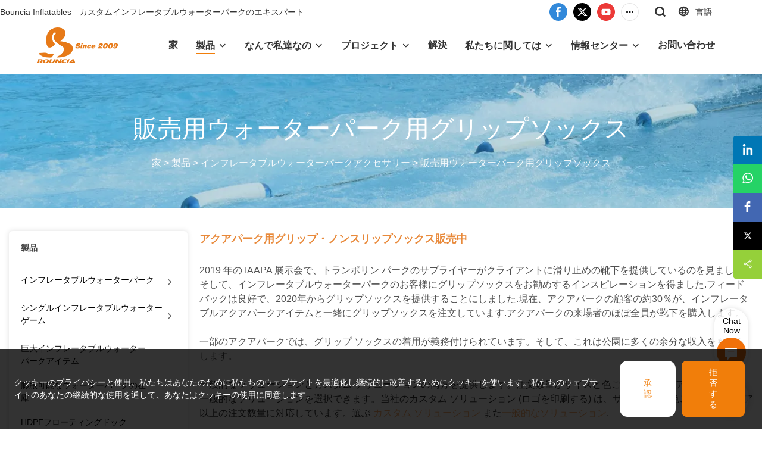

--- FILE ---
content_type: text/html; charset=UTF-8
request_url: https://www.bouncia.com.cn/ja/grip-socks-for-water-park-for-sale
body_size: 54469
content:
<!DOCTYPE html>
<html lang="ja">
<head>
    <meta charset="UTF-8">
    <title>ウォーター パーク ファクトリーに最適なグリップ ソックス |バウンシア インフレータブル</title>
    <meta name="viewport" content="width=device-width,initial-scale=1.0,minimum-scale=1.0,maximum-scale=1.0,user-scalable=no">
    <meta http-equiv="X-UA-Compatible" content="ie=edge">
    <meta name="keywords" content="ウォーターパーク用グリップソックス">
    <meta name="description" content="Bouncia Inflatables メーカー &amp; サプライヤーのウォーター パーク用高品質グリップ ソックス。お問い合わせ！">
    <meta property="og:title" content="ウォーター パーク ファクトリーに最適なグリップ ソックス |バウンシア インフレータブル" />
    <meta property="og:description" content="Bouncia Inflatables メーカー &amp; サプライヤーのウォーター パーク用高品質グリップ ソックス。お問い合わせ！" />
    <meta property="og:url" content="https://www.bouncia.com.cn/ja/grip-socks-for-water-park-for-sale" />
            <meta property="og:image" content="https://img001.video2b.com/1563/file1660622252632.png" />
                    <meta property="og:image:width" content="460">
                            <meta property="og:image:height" content="200">
                
        <meta name="google-site-verification" content="77lK3i0JrtE3mNkuFmaQC0yWXUtr3Esp5c1PQcVD1fk" />
<meta name="google-site-verification" content="shVGumh0_QzigpJZuH-4WdGNblsIy-PPz305fyVhkiM" />
<meta name="msvalidate.01" content="CE9B2C91B2BA8C7E953E4086FC942EEF" />
<meta name="yandex-verification" content="5e36fdf10af0061f" />
<meta name="msvalidate.01" content="4ABDB34E4F1A19BA4F1BDF88A4477DBB" />
                <meta name="csrf-ip" content="107.155.1.241">
        <meta name="csrf-token" content="onQhcsBVkUoRrBdewhRhsdES9EldJcted6OJvGdf">
        <meta http-equiv="x-dns-prefetch-control" content="on">
        <link rel="canonical" href="https://www.bouncia.com.cn/ja/grip-socks-for-water-park-for-sale" />
        <link rel="preconnect" href="https://www.bouncia.com.cn/ja/grip-socks-for-water-park-for-sale">
    <link rel="preconnect" href="https://img001.video2b.com">
        <link rel="dns-prefetch" href="https://www.bouncia.com.cn/ja/grip-socks-for-water-park-for-sale">
    <link rel="dns-prefetch" href="https://img001.video2b.com">
    <link rel="dns-prefetch" href="https://www.googleadservices.com">
    <link rel="dns-prefetch" href="https://www.googletagmanager.com">
    <link rel="dns-prefetch" href="https://www.google-analytics.com">
    <link rel="dns-prefetch" href="https://g.alicdn.com">
    <!--<link/>-->
                        <link rel="alternate" hreflang="en" href="https://www.bouncia.com.cn/grip-socks-for-water-park-for-sale"/>
                    <link rel="alternate" hreflang="es" href="https://www.bouncia.com.cn/es/grip-socks-for-water-park-for-sale"/>
                    <link rel="alternate" hreflang="fr" href="https://www.bouncia.com.cn/fr/grip-socks-for-water-park-for-sale"/>
                    <link rel="alternate" hreflang="ja" href="https://www.bouncia.com.cn/ja/grip-socks-for-water-park-for-sale"/>
                    <link rel="alternate" hreflang="ru" href="https://www.bouncia.com.cn/ru/grip-socks-for-water-park-for-sale"/>
                <link rel="icon" href="https://img001.video2b.com/1563/file1652944659563.png" type="image/x-icon" />
    <link rel="shortcut icon" href="https://img001.video2b.com/1563/file1652944659563.png" type="image/x-icon" />
        <script>
        window.dataLayer = window.dataLayer || [];
        function gtag(){dataLayer.push(arguments);}
        gtag('consent', 'default', {
            'ad_storage': 'granted',
            'ad_user_data': 'granted',
            'ad_personalization': 'granted',
            'analytics_storage': 'granted'
        });
        console.log('granted_ad_storage_cookie init:','granted');
    </script>
    <script type="application/ld+json">[
    {
        "@context": "https:\/\/schema.org",
        "@type": "Organization",
        "url": "https:\/\/www.bouncia.com.cn",
        "logo": "https:\/\/img001.video2b.com\/1563\/file1660622252632.png",
        "name": "Guangzhou Bouncia Inflatables Limited",
        "alternateName": "Bouncia",
        "telephone": "0086-020-36548026",
        "sameAs": [
            "https:\/\/www.facebook.com\/bounciasports",
            "https:\/\/twitter.com\/Bouncia8",
            "https:\/\/www.youtube.com\/channel\/UCoa96wT9s2qHUBmCMBeboMA\/featured",
            "https:\/\/www.linkedin.com\/company\/guangzhou-bouncia-inflatables-co-ltd\/",
            "https:\/\/www.instagram.com\/bounciawatersports\/",
            "https:\/\/nl.pinterest.com\/BounciaInflatables\/"
        ]
    },
    {
        "@context": "https:\/\/schema.org",
        "@type": "BreadcrumbList",
        "itemListElement": [
            {
                "@type": "ListItem",
                "position": 1,
                "name": "\u5bb6",
                "item": "https:\/\/www.bouncia.com.cn\/ja"
            },
            {
                "@type": "ListItem",
                "position": 2,
                "name": "\u88fd\u54c1",
                "item": "https:\/\/www.bouncia.com.cn\/ja\/product"
            },
            {
                "@type": "ListItem",
                "position": 3,
                "name": "\u30a4\u30f3\u30d5\u30ec\u30fc\u30bf\u30d6\u30eb\u30a6\u30a9\u30fc\u30bf\u30fc\u30d1\u30fc\u30af\u30a2\u30af\u30bb\u30b5\u30ea\u30fc",
                "item": "https:\/\/www.bouncia.com.cn\/ja\/inflatable-water-park-accessories"
            },
            {
                "@type": "ListItem",
                "position": 4,
                "name": "\u8ca9\u58f2\u7528\u30a6\u30a9\u30fc\u30bf\u30fc\u30d1\u30fc\u30af\u7528\u30b0\u30ea\u30c3\u30d7\u30bd\u30c3\u30af\u30b9",
                "item": "https:\/\/www.bouncia.com.cn\/ja\/grip-socks-for-water-park-for-sale"
            }
        ]
    }
]</script>
    <!-- css -->
    <link rel="stylesheet" href="/css/common_3.css?v=1717671614">
    <style>
        .iconfenxiang_boxs_m ul {
            flex-wrap: wrap;
        }

        .iconfenxiang_boxs_m li {
            margin-bottom: 8px;
        }

        .iconfenxiang_boxs_m .iconfenxiang_wauto {
            margin: 0 -6px
        }

        .iconfenxiang_boxs_m .iconfenxiang_wauto li:first-child {
            padding-left: 6px;
        }
        .cookie-tip {
            position: fixed;
            bottom: 0;
            left: 0;
            right: 0;
            z-index: 1001;
            background: rgba(0,0,0,.8);
            color:#fff;
            transition:.3s;
            display:flex;
            align-items: center;
            justify-content: center;
            padding:24px 9px;
            min-height: 80px;
        }

        .cookie-tip--hidden {
            opacity: 0;
            transform: translateY(300px)
        }

        .cookie-tip__container {flex-grow: 1;display: flex;align-items: center;width: 100%;margin: 0;}

        .cookie-tip__text {flex-grow: 1;margin-right: 24px;}

        .cookie-tip__btn {
            margin: -4px 5px;
        }
        .cookie-tip__flex {
            display: flex;
            justify-content: space-between;
        }

        @media (max-width:768px) {
            .cookie-tip__container {
                flex-direction:column;
            }

            .cookie-tip__text{
                align-self:stretch;
                margin:0 0 20px
            }
        }

        .bottom-inquiry-box {
            position: fixed;
            top: 0;
            left: 0;
            width: 100%;
            height: 100%;
            z-index: 99998;
            transition: .3s;
        }

        .bottom-inquiry-box--hidden {
            visibility: hidden;
            opacity: 0;
        }

        .bottom-inquiry-box__bg {
            position: absolute;
            top: 0;
            left: 0;
            width: 100%;
            height: 100%;
            background: rgba(0,0,0,.4);
        }

        .bottom-inquiry-box__form {
            position: absolute;
            background: #fff;
            border-radius: 16px 16px 0 0;
            box-shadow: 0 0 8px rgba(0,0,0,.1);
            top:48px;
            left: 0;
            width: 100%;
            bottom: 0;
            color: rgba(0,0,0,.8);
            display: flex;
            flex-direction: column;
            transition: .2s;
        }

        .bottom-inquiry-box--hidden .bottom-inquiry-box__form {
            transform: translateY(100%);
        }

        .bottom-inquiry-box__close {
            position: absolute;
            top: 10px;
            right: 10px;
            padding: 10px;
            background: transparent;
            outline: 0;
            border: 0;
            border-radius: 0;
            color: rgba(0,0,0,.8);
            transition: .3s;
            cursor: pointer;
        }

        .bottom-inquiry-box__title {
            font-weight: 700;
            font-size: 16px;
            margin: 16px 20px 8px;
        }

        .bottom-inquiry-box__scroll {
            overflow: auto;
            padding: 0 20px;
        }

        .bottom-inquiry-box__label {
            display: block;
            margin: 12px 0 20px;
            position: relative;
        }

        .bottom-inquiry-box__label--error {
            color: #ff4000;
        }

        .bottom-inquiry-box__input {
            width: 100%;
            display: block;
            padding: 9px 0;
            font-size: 14px;
            line-height: 1.5;
            border: 0;
            border-bottom: 1px solid rgba(0,0,0,.1);
            border-radius: 0;
            outline: 0;
            color: inherit;
            transition: .3s;
            resize: none;
        }

        .bottom-inquiry-box__input:hover,.bottom-inquiry-box__input:focus {
            border-color: var(--c-color);
        }

        .bottom-inquiry-box__label--error .bottom-inquiry-box__input {
            border-color: currentColor;
        }

        .bottom-inquiry-box__input::-webkit-input-placeholder {
            color: transparent;
            transition: .2s;
        }

        .bottom-inquiry-box__input:focus::-webkit-input-placeholder, .js-select-open .bottom-inquiry-box__input::-webkit-input-placeholder {
            color: rgba(0,0,0,.4);
        }

        .bottom-inquiry-box__tip {
            position: absolute;
            top: 9px;
            left: 0;
            opacity: .55;
            transition: .2s;
            transform-origin: left;
        }

        :required+.bottom-inquiry-box__tip:before {
            content: '*';
            color: #ff4000;
        }

        .bottom-inquiry-box__input:focus+.bottom-inquiry-box__tip,.bottom-inquiry-box__input--active+.bottom-inquiry-box__tip, .js-select-open .bottom-inquiry-box__tip {
            transform: translateY(-1.5em) scale(.85);
        }

        .bottom-inquiry-box__error {
            position: absolute;
            top: -1.5em;
            margin-top: 9px;
            right: 0;
            opacity: 0;
            visibility: hidden;
            transition: .2s;
        }

        .bottom-inquiry-box__label--error .bottom-inquiry-box__error {
            visibility: visible;
            opacity: 1;
        }

        .bottom-inquiry-box__attachment {
            color: rgba(0,0,0,.4);
            margin: 20px 0;
        }

        .bottom-inquiry-box__attachment-box {
            display: flex;
        }

        .bottom-inquiry-box__file {
            width: 100px;
            height: 100px;
            border: 1px dashed;
            position: relative;
            overflow: hidden;
            margin-top: 4px;
            cursor: pointer;
            display: flex;
            align-items: center;
            justify-content: center;
            margin-right: 20px;
            cursor: pointer;
        }

        .bottom-inquiry-box__file:before {
            content: '+';
            font-size: 40px;
        }

        .bottom-inquiry-box__file:hover {
            color: rgba(0,0,0,.8);
        }

        .bottom-inquiry-box__file input {
            opacity: 0;
            position: absolute;
        }

        .bottom-inquiry-box__attachment-box .attachment_ul {
            flex-grow: 1;
        }

        .bottom-inquiry-box__attachment-box .attachment_ul .file_txt{padding-right:140px;position:relative;overflow:hidden;text-overflow:ellipsis;white-space:nowrap;line-height:20px;max-width:100%;height:20px;display: block;}
        .bottom-inquiry-box__attachment-box .attachment_ul .operations{position:absolute;top:0;right:0;width:140px;padding-left:20px;}


        .bottom-inquiry-box__subscribe {
            margin-bottom: 16px;
        }

        .bottom-inquiry-box__check {
            vertical-align: middle;
            margin-right: 4px;
            margin-bottom: 2px;
        }

        .bottom-inquiry-box__btn {
            display: block;
            height: 36px;
            line-height: 36px;
            color: #fff;
            border: 0;
            padding: 0;
            border-radius: 6px;
            outline: 0;
            transition: .3s;
            cursor: pointer;
            margin: 8px 20px 16px;
            flex-shrink: 0;
        }

        .bottom-inquiry-box__btn:hover,.bottom-inquiry-box__btn:focus,.bottom-inquiry-box__close:hover,.bottom-inquiry-box__close:focus {
            opacity: .8;
        }

        .bottom-inquiry-box__btn:active,.bottom-inquiry-box__close:active {
            opacity: 1;
        }

        .external-chat-box {
            position: fixed;
            top: 50%;
            left:0;
            transform: translateY(-50%);
            width: 48px;
            padding: 4px 8px;
            background: rgba(0,0,0,.35);
            border-radius: 0 4px 4px 0;
            transition: .2s;
            z-index: 9999;
        }

        .external-chat-box--collapse {
            transform: translateY(-50%) translateX(-100%);
        }

        .external-chat-box__toggle {
            position: absolute;
            top: 50%;
            left: 100%;
            border-radius: 0 4px 4px 0;
            color: #fff;
            background: inherit;
            margin-top: -20px;
            padding: 0 4px;
            line-height: 40px;
            font-size: 14px;
            cursor: pointer;
            /*transition: .3s;*/
            border: 0;
            outline: 0;
        }

        .external-chat-box__toggle:hover,.external-chat-box__toggle:focus {
            /* background-color: rgba(0,0,0,.45); */
        }

        .external-chat-box__item {
            display: block;
            text-decoration: none;
            width: 32px;
            height: 32px;
            margin: 12px 0;
            background: center no-repeat;
            border-radius: 99px;
            transition: .3s;
        }

        .external-chat-box__item--qq {
            background-color: #1890ff;
            background-image: url(/images/chat-icons/qq.svg);
            background-size: 14px;
        }

        .external-chat-box__item--qq:hover,.external-chat-box__item--qq:focus {
            background-color: #40a9ff;
        }

        .external-chat-box__item--wechat {
            background-color: #46bb36;
            background-image: url(/images/chat-icons/wechat.svg);
            background-size: 17px;
        }

        .external-chat-box__item--wechat:hover,.external-chat-box__item--wechat:focus {
            background-color: #70ca63;
        }

        .external-chat-box__item--skype {
            background-color: #00aff0;
            background-image: url(/images/chat-icons/skype.svg);
            background-size: 16px;
        }

        .external-chat-box__item--skype:hover,.external-chat-box__item--skype:focus {
            background-color: #30c8f3;
        }

        .external-chat-box__item--whatsapp {
            background-color: #1dd367;
            background-image: url(/images/chat-icons/whatsapp.svg);
            background-size: 18px;
        }

        .external-chat-box__item--whatsapp:hover,.external-chat-box__item--whatsapp:focus {
            background-color: #44e388;
        }

        .external-chat-popup {
            position: fixed;
            top: 0;
            left: 0;
            width: 100%;
            height: 100%;
            z-index: 9999;
            transition: .3s;
        }

        .external-chat-popup--hidden {
            visibility: hidden;
            opacity: 0;
        }

        .external-chat-popup__bg {
            position: absolute;
            top: 0;
            left: 0;
            width: 100%;
            height: 100%;
            background: rgba(0,0,0,.4);
        }

        .external-chat-popup__dialog {
            width: 300px;
            max-width: 100%;
            margin: 15vh auto;
            padding: 30px;
            background: #fff;
            text-align: center;
            position: relative;
            border-radius: 2px;
            box-shadow: 0 4px 14px rgba(0,0,0,.06), 0 0 6px rgba(0,0,0,.1);
            transition: .2s;
        }

        .external-chat-popup--hidden .external-chat-popup__dialog {
            transform: translateY(-100%);
        }

        .external-chat-popup__text {
            font-size: 18px;
            margin-bottom: 20px;
        }
    </style>
    
        <style link-color-css>:root {--c-color:#ff5100;--c-line-height:1.4;--c-font-size:14px;}a:hover,.font-color-a a,.font-color-a a:hover,.font-color,.font-color-hover:hover,.font-color-before:before,.font-color-hover-before:hover:before,.font-color-after:after,.font-color-hover-after:hover:after{color:var(--c-color)!important}.border_color,.border-color,.btn-primary:focus,.btn-primary,.btn-primary:hover,.border-color-a a,.border-color-a a:hover,.border-color-hover:hover,.border-color-before:before,.border-color-hover-before:hover:before,.border-color-after:after,.border-color-hover-after:hover:after{border-color:var(--c-color)!important;}.bg-color,.btn-primary,.btn-primary:hover,.bg-color-a a,.bg-color-a a:hover,.bg-color-hover:hover,.bg-color-before:before,.bg-color-hover-before:hover:before,.bg-color-after:after,.bg-color-hover-after:hover:after{background-color:var(--c-color)!important}.bg-color-h a{color:var(--c-color)!important}.bg-color-h a:hover{background-color:var(--c-color)!important;color:#fff !important;}.swiper-pagination-bullet:hover,.swiper-pagination-bullet-active{background-color:var(--c-color)!important}.btn-bg:hover,.tem-btn-1,.tem-btn-2,.tem-btn-3,.tem-btn-4,.tem-btn-5,.tem-btn-6,.tem-btn-7,.tem-btn-8,.tem-btn-9{color:var(--c-color)!important}.btn-bg,.tem-btn-1,.tem-btn-2,.tem-btn-3,.tem-btn-4,.tem-btn-5,.tem-btn-6,.tem-btn-7,.tem-btn-8,.tem-btn-9,.tem01-page .pagination>.active>a,.tem01-page .pagination>.active>span,.tem01-page .pagination>.active>a:hover,.tem01-page .pagination>.active>span:hover,.tem01-page .pagination>.active>a:focus,.tem01-page .pagination>.active>span:focus{border-color:var(--c-color)}.btn-bg,.btn-bg:hover,.tem-btn-3:before,.tem-btn-4:before,.tem-btn-5:before,.tem-btn-6:before,.tem-btn-7:before,.tem-btn-7:after,.tem-btn-8:before,.tem-btn-8:after,.tem-btn-9:before,.tem-btn-9:after,.tem01-page .pagination>.active>a,.tem01-page .pagination>.active>span,.tem01-page .pagination>.active>a:hover,.tem01-page .pagination>.active>span:hover,.tem01-page .pagination>.active>a:focus,.tem01-page .pagination>.active>span:focus{background-color:var(--c-color)}.tem-btn-1,.tem-btn-2{background:-webkit-linear-gradient(left,var(--c-color),var(--c-color)) no-repeat;background:linear-gradient(to right,var(--c-color),var(--c-color)) no-repeat}.tem-btn-1:hover,.tem-btn-2:hover,.tem-btn-3:hover,.tem-btn-4:hover,.tem-btn-5:hover,.tem-btn-6:hover,.tem-btn-7:hover,.tem-btn-8:hover,.tem-btn-9:hover,.tem01-page .pagination>.active>a,.tem01-page .pagination>.active>span,.tem01-page .pagination>.active>a:hover,.tem01-page .pagination>.active>span:hover,.tem01-page .pagination>.active>a:focus,.tem01-page .pagination>.active>span:focus{color:#FFF}.btn-bg:hover{border-color:#FFF}.swiper-container .swiper-pagination-bullet{background:#bbb;opacity:.5;}.swiper-pagination-bullet-active{opacity:1!important;}[playback_mode="current"]+.video_js_play_btn{z-index: 24!important}[playback_mode="global"]+.video_js_play_btn{z-index: 24!important}[playback_mode="popup"]+.video_js_play_btn{z-index: 24!important}[playback_mode="current"]~.prism-player{z-index: 24!important}[playback_mode="global"]~.prism-player{z-index: 24!important}[playback_mode="popup"]~.prism-player{z-index: 24!important}</style><style>:root{--c-color:rgba(241, 126, 10, 1)}.container{max-width:1440px}.top_title,.title{font-family:Helvetica,Arial,myanmar_font}body,html,.body_color_bgs{font-family:Arial,Arial,myanmar_font}:root {                --btn-style-deep:solid;--btn-color-deep:var(--c-color);--btn-bg-color-deep:transparent;--btn-border-color-deep:var(--c-color);--btn-radius-deep:0px;--btn-width-deep:1px;                --btn-style-shallow:solid;--btn-color-shallow:#fff;--btn-bg-color-shallow:transparent;--btn-border-color-shallow:#fff;--btn-radius-shallow:0px;--btn-width-shallow:1px;                }.btn[btn-types="shallow"]{color:rgba(255, 255, 255, 1);font-size:14px;padding-top:10px;border-color:rgba(241, 126, 10, 1);border-style:solid;border-width:1px;padding-left:45px;padding-right:45px;padding-bottom:10px;text-transform:capitalize;background-color:rgba(241, 126, 10, 1);border-top-left-radius:13px;border-top-right-radius:13px;border-bottom-left-radius:13px;border-bottom-right-radius:13px;}.btn[btn-types="deep"]{color:rgba(241, 126, 10, 1);font-size:14px;border-top:none!important;border-left:none!important;padding-top:10px;border-color:rgba(241, 126, 10, 1);border-right:none!important;border-style:solid;border-width:2px;padding-left:40px;border-bottom:none!important;padding-right:40px;padding-bottom:10px;text-transform:capitalize;background-color:rgba(255, 255, 255, 1);border-top-left-radius:13px;border-top-right-radius:13px;border-bottom-left-radius:13px;border-bottom-right-radius:13px;}:root {                --inp-style-deep:solid;--inp-color-deep:var(--c-color);--inp-bg-color-deep:transparent;--inp-border-color-deep:var(--c-color);--inp-radius-deep:0;--inp-width-deep:1px;                --inp-style-shallow:solid;--inp-color-shallow:#fff;--inp-bg-color-shallow:transparent;--inp-border-color-shallow:#fff;--inp-radius-shallow:0;--inp-width-shallow:1px;                }.form_inp[inp-types="shallow"]{color:rgba(89, 89, 89, 1);font-size:14px;border-color:rgba(248, 248, 248, 1);border-style:hidden;background-color:rgba(255, 255, 255, 0.81);border-top-left-radius:8px;border-top-right-radius:8px;border-bottom-left-radius:8px;border-bottom-right-radius:8px;}.form_inp[inp-types="deep"]{color:rgba(89, 89, 89, 1);font-size:14px;border-color:rgba(0,0,0,0);border-style:hidden;border-width:1px;background-color:rgba(255, 255, 255, 1);border-top-left-radius:8px;border-top-right-radius:8px;border-bottom-left-radius:8px;border-bottom-right-radius:8px;}.share_fun_box{display:block;}.share_fun_box2 ul li[data-network="share"]{display:block;}[direction]{align-items:stretch;}.there_video_icons{background-image:url(/images/video_play_1.png);}.there_video_icons{opacity:1;}</style><style mos-id="v620213a2c7318">.tem01_copyright{text-align:center;padding-top:10px;padding-bottom:10px;border-top:1px solid rgba(144,144,144,.2);}#v620213a2c7318{background-color:rgba(4, 62, 90, 1);color:rgba(153, 153, 153, 1);text-align:center;}#v620213a2c7318 .container{}</style>    <style mos-id="v6368812e205fd">    .flex {display: flex; align-items: center; justify-content: start;}    .tem_footer_section_03 {padding: 20px 0; background: #000; color: #fff;}    .tem_footer_03 {position: relative;}    .tem_footer_03 .mt10 {margin-top: 10px;}    /* .tem_footer_03 .iconfenxiang_wauto {justify-content: center;} */    .tem_footer_03 .iconfenxiang_boxs_m{padding-bottom: 20px;}    .tem_footer_03 .iconfenxiang_boxs_m .go_fast {color: inherit;}    .tem_footer_03 .footer_li {flex: 1; padding-right: 90px; position: relative;}    .tem_footer_03 .footer_li:last-child {padding-right: 0;}    .tem_footer_03 .li_head {font-size: 16px; font-weight: bold; margin-bottom: 10px;}    .tem_footer_03 .con_ul {font-size: 14px; line-height: 26px;}    .tem_footer_03 .con_ul a {display: initial;}    .tem_footer_03 .logo {height: 60px; line-height: 60px; min-width: 200px; padding-right: 40px; font-size: 0;}    .tem_footer_03 .logo a {width: 100%; height: 100%; display: block;}    .tem_footer_03 .logo img {max-height: 100%; display: inline-block; vertical-align: middle;}    /* .tem_footer_03 .logo img:hover{border:2px solid transparent;border-image: url(/images/border-bg.png) 2 2 round;} */    .tem_footer_03 .iconfenxiang_boxs {display: none; padding-right: 10px;}    .tem_footer_03 .sitemap {        font-size: 14px;        letter-spacing: 0;        font-weight: 400;    }    .tem_footer_03 .sitemap-line {        display: inline-block;        width: 1px;        height: 16px;        background-color: rgba(216,216,216,.5);        margin: 0 8px;    }    @media (min-width: 768px){      /* .tem_footer_03 .iconfenxiang_boxs_m {display: none !important;} */      .tem_footer_03 .footer_ul {display: flex; align-items: start; flex-wrap: wrap;}      .tem_footer_03 .sitemap-box {display: none;}    }    @media (max-width: 770px){      .tem_footer_03 .footer_ul {display: none !important;}    }    #v6368812e205fd{background-color:rgba(8, 82, 118, 1);padding-top:4vw;padding-bottom:4vw;}#v6368812e205fd .container{}  </style>              <style mos-id="v6405b708554cb">    .tem_data_list_1 .ai_products_list_box{line-height:1.4;position:relative;}    .tem_data_list_1 .ai_products_list_box .bread{padding:20px 0;}    .tem_data_list_1 .ai_products_list_box .bread li{display: inline-block;}    .tem_data_list_1 .ai_products_list_box .text_box h1{font-size:48px;padding:20px 0 40px;text-align:center;margin:0;}    .tem_data_list_1 .ai_products_list_box a{color: inherit;}    .tem_data_list_1 .ai_products_list_ul{position: relative;padding-bottom:30px;overflow:hidden;}    .tem_data_list_1 .ai_products_list_ul a{display: block;}    .tem_data_list_1 .ai_products_list_ul ul{margin:0;display: flex;flex-wrap: wrap;width:auto;margin-left:-8px;margin-right:-8px;}    .tem_data_list_1 .ai_products_list_ul li{padding:8px;margin:0;}    .tem_data_list_1 .ai_products_list_ul .li_border {display: flex;flex-direction: column;height: 100%;}    .tem_data_list_1 .ai_products_list_ul .li_border a {flex: 1;}    .tem_data_list_1 .ai_products_list_ul .li_border .img_par {display: flex;justify-content: center;align-items: center;height: 100%;position: relative;}    .tem_data_list_1 .ai_products_list_ul .li_border .img_mask {backdrop-filter: blur(10px);display: block;position: absolute;top: 0;left: 0;height: 100%;width: 100%;z-index: 0;}    .tem_data_list_1 .ai_products_list_ul .text{padding:0px;padding-top:10px;}    .tem_data_list_1 .ai_products_list_ul .text .title{font-size: 16px;margin-bottom:6px;width: 100%;overflow: hidden;text-overflow: ellipsis;-webkit-line-clamp: 2;display: -webkit-box;-webkit-box-orient: vertical;}    .tem_data_list_1 .ai_products_list_ul .text .describe{font-size: 14px;font-weight: 400;width: 100%;overflow: hidden;text-overflow: ellipsis;-webkit-line-clamp: 2;display: -webkit-box;-webkit-box-orient: vertical;}    .tem_data_list_1 .ai_products_list_ul .text .date{font-size:12px;opacity:.6;padding-top:6px;}    @media (max-width: 1024px){    .tem_data_list_1 .ai_products_list_box .bread{padding:10px 0;}    .tem_data_list_1 .products_ul_box{padding-left:0 !important;}    }    @media (max-width: 768px){    .tem_data_list_1 .ai_products_list_ul ul li{display: block;max-width:none;}    .tem_data_list_1 .ai_products_list_box .text_box h1{font-size:18px;padding:0 0 20px;}    }            .tem_data_list_1 .news_details_left_block{box-shadow: 0px 0px 9px 1px rgba(0, 0, 0, 0.1);border-radius: 6px;margin-bottom:20px;background-color:#fff;}    .tem_data_list_1 .search_box .input_group{display: flex;margin-bottom: 12px;}    .tem_data_list_1 .search_box .input_group input{width: 100%;max-width: 370px;height: 36px;line-height: 36px;font-size: 14px;border: 1px solid rgba(0, 0, 0, 0.15);border-right: 0;padding: 0 10px;}    .tem_data_list_1 .search_box .input_group input:focus{outline:unset}    .tem_data_list_1 .search_box .input_group_btn{cursor: pointer;width: 36px;height: 36px;line-height: 36px;font-size: 14px;border: 1px solid rgba(0, 0, 0, 0.15);color: rgba(0, 0, 0, 0.45);text-align: center;}    .tem_data_list_1 .search_box .input_group_btn:hover{background: #EA0007;color: #fff;}    .tem_data_list_1 .search_box .search_result{font-size: 16px;color: #4D4C4D;margin-bottom: 12px;display: none;}    .tem_data_list_1 .search_box .search_result .search_keyword{color: #EA0007;}    .tem_data_list_1 .li_container{position:relative;display:flex;}    .tem_data_list_1 .li_nav_left{width:300px;min-width:300px;max-width:300px;position:relative;}    .tem_data_list_1 .li_container.left_none .li_nav_left{display:none;}    .tem_data_list_1 .li_container.left_none .products_ul_box{padding-left:0;}    .tem_data_list_1 .right_navigation_menus{padding:0px 0px 10px;}    .tem_data_list_1 .news_details_left_block.right_navigation_menus h2{padding:14px 20px;border-bottom:1px solid rgba(144,144,144,.1);}    .tem_data_list_1 .right_nav{position:relative;padding-top:8px;}    .tem_data_list_1 .right_nav li{position:relative;}    .tem_data_list_1 .right_nav .text{position:relative;overflow:hidden;padding-right:20px;transition:.3s;}    .tem_data_list_1 .right_nav li>.text:hover{background-color:rgba(144,144,144,.1);}    .tem_data_list_1 .right_nav a{position:relative;max-width:100%;overflow:hidden;display:block;padding-left:20px;padding-right:40px;padding-top:10px;padding-bottom:10px;}    .tem_data_list_1 .right_nav .i_con{position:absolute;width:20px;height:20px;line-height:20px;text-align:center;top:50%;margin-top:-10px;right:20px;transition:.3s;opacity:.6;}    .tem_data_list_1 .right_nav .nav_ul{display:none;}    .tem_data_list_1 .right_nav .nav_ul .text{padding-left:20px;}    .tem_data_list_1 .right_nav .nav_ul li.xia> .text a,    .tem_data_list_1 .right_nav .nav_ul .text a{padding-left:10px;}    .tem_data_list_1 .right_nav .nav_ul .nav_ul li .text a{padding-left:20px;}    .tem_data_list_1 .right_nav>li.active> .text{font-weight:bold;}    .tem_data_list_1 .right_nav li.active> .text{font-weight:bold;}    .tem_data_list_1 .right_nav li.active> .text.font-color{background-color:rgba(144,144,144,.06);}    .tem_data_list_1 .right_nav li.active> .text .i_con{transform:rotate(-90deg);}    .tem_data_list_1 .right_nav li.xia> .text{padding:0px 40px 0px 20px;}    .tem_data_list_1 .right_nav li.xia> .text a{padding:10px 0;display:inline-block;}    .tem_data_list_1 .product_enquiry_box{padding-top:10px;padding-bottom:10px;line-height:1.4;}    .tem_data_list_1 .product_enquiry_box .boxs_top{color:#09090A;margin-bottom:15px;}    .tem_data_list_1 .product_enquiry_box .boxs_top .title{font-size:30px;margin-bottom:15px;}    .tem_data_list_1 .product_enquiry_box .boxs_top .describes{opacity:.8;font-size:14px;}    .tem_data_list_1 .product_enquiry_box .fl_row_s{display:flex;flex-wrap:wrap;margin-left:-10px;margin-right:-10px;margin-bottom:0;}    .tem_data_list_1 .product_enquiry_box .fl6_s{width:50%;padding-right:10px;padding-left:10px;}    .tem_data_list_1 .product_enquiry_box .fl12_s{width:100%;padding-right:10px;padding-left:10px;}    .tem_data_list_1 .product_enquiry_box .enquiry_label{display:block;border:none;position:relative;user-select:none;height:38px;padding:0 14px;background:#fff;margin-bottom:15px;border-radius:4px;border: 1px solid #DAD9D9;}    .tem_data_list_1 .product_enquiry_box .enquiry_inp{background:0 0;border:none;outline:0;color:inherit;height:100%;display:block;width:100%;font-size:inherit;box-shadow:none;font-weight:500;resize: none;color:#333;}    .tem_data_list_1 .product_enquiry_box textarea.enquiry_inp{line-height:20px;}    .tem_data_list_1 .product_enquiry_box .required_span{position:absolute;height:18px;line-height:18px;left:10px;top:10px;display:block;pointer-events:none;transition:.1s;font-weight:400;color:#131415;opacity:.5;}    .tem_data_list_1 .product_enquiry_box .required_span .font-color{display:none;}    .tem_data_list_1 .product_enquiry_box .enquiry_inp[required]+.required_span .font-color{display:inline;}    .tem_data_list_1 .product_enquiry_box .enquiry_inp:focus+.required_span,.tem_data_list_1 .product_enquiry_box .enquiry_label.js-select-open .required_span{margin-left:20px;opacity:0;}    .tem_data_list_1 .product_enquiry_box .enquiry_label.active .required_span{margin-top:-26px;left:0;}    .tem_data_list_1 .product_enquiry_box .required_tips{margin:0;position:absolute;left:2px;bottom:0;font-size:12px;color:#d90000;display:none;pointer-events:none;}    .tem_data_list_1 .product_enquiry_box .enquiry_label.errors{border-color:#d90000;}    .tem_data_list_1 .product_enquiry_box .enquiry_label.errors .required_tips{display:block;}    .tem_data_list_1 .product_enquiry_box .enquiry_btn_box{text-align:center;padding-top:10px;padding-bottom:20px;}    .tem_data_list_1 .product_enquiry_box .enquiry_btn_box .read_more_a{border-radius:4px;height:40px;border:none;font-size:14px;color:#FFFFFF;max-width:100%;outline:0;transition:.2s;padding:0;padding:0 30px;line-height:40px;}    .tem_data_list_1 .product_enquiry_box .enquiry_btn_box .read_more_a:hover{opacity:.7;}    .tem_data_list_1 .product_enquiry_box .enquiry_btn_box .read_more_a:active{opacity:1;}    .tem_data_list_1 .product_enquiry_box .enquiry_label.textarea_boxs{height:auto;padding:6px 14px;}    .tem_data_list_1 .product_enquiry_box .enquiry_label.textarea_boxs .enquiry_inp{height:auto;}    .tem_data_list_1 .product_enquiry_box .enquiry_label.textarea_boxs textarea.enquiry_label{height:auto;resize:none;}    @media (max-width:1024px){    .tem_data_list_1 .product_enquiry_box .fl6_s{width:100%;}    .tem_data_list_1 .li_nav_left{display:none;}    .tem_data_list_1 .mobile-reverse{display:flex;flex-direction:column-reverse}    .tem_data_list_1 .tem_pagination_1{margin-bottom: 20px;}    }    .tem_data_list_1 input.enquiry_inp_placeholder::-webkit-input-placeholder,    .tem_data_list_1 textarea.enquiry_inp_placeholder::-webkit-input-placeholder {color:transparent;font-size:12px;}    .tem_data_list_1 input.enquiry_inp_placeholder:-moz-placeholder,    .tem_data_list_1 textarea.enquiry_inp_placeholder:-moz-placeholder {color:transparent;font-size:12px;}    .tem_data_list_1 input.enquiry_inp_placeholder::-moz-placeholder,    .tem_data_list_1 textarea.enquiry_inp_placeholder::-moz-placeholder {color:transparent;font-size:12px;}    .tem_data_list_1 input.enquiry_inp_placeholder:-ms-input-placeholder,    .tem_data_list_1 textarea.enquiry_inp_placeholder:-ms-input-placeholder {color:transparent;font-size:12px;}    .tem_data_list_1 input.enquiry_inp_placeholder:focus::-webkit-input-placeholder,    .tem_data_list_1 textarea.enquiry_inp_placeholder:focus::-webkit-input-placeholder,    .tem_data_list_1 .js-select-open input.enquiry_inp_placeholder::-webkit-input-placeholder,    .tem_data_list_1 .js-select-open textarea.enquiry_inp_placeholder::-webkit-input-placeholder {color:inherit;opacity:.6;}    .tem_data_list_1 input.enquiry_inp_placeholder:focus:-moz-placeholder,    .tem_data_list_1 textarea.enquiry_inp_placeholder:focus:-moz-placeholder,    .tem_data_list_1 .js-select-open input.enquiry_inp_placeholder:-moz-placeholderr,    .tem_data_list_1 .js-select-open textarea.enquiry_inp_placeholder:-moz-placeholder {color:inherit;opacity:.6;}    .tem_data_list_1 input.enquiry_inp_placeholder:focus::-moz-placeholder,    .tem_data_list_1 textarea.enquiry_inp_placeholder:focus::-moz-placeholder,    .tem_data_list_1 .js-select-open input.enquiry_inp_placeholder::-moz-placeholderr,    .tem_data_list_1 .js-select-open textarea.enquiry_inp_placeholder::-moz-placeholder {color:inherit;opacity:.6;}    .tem_data_list_1 .js-select-open .enquiry_inp_placeholder:-ms-input-placeholder {color:inherit;opacity:.6;}    </style>    <style mos-id="v6405b708554cb">    .tem_data_list_1 .inquiry_right_sticky_box{position:sticky;top:10px;}    .tem_data_list_1 .sticky_inquiry{position:sticky;top:10px;padding:6px 20px;border-radius: 4px;font-size:12px;}    .tem_data_list_1 .sticky_inquiry_head{padding:12px 0 12px;font-size:16px;font-weight:bold;}    .tem_data_list_1 .inquiry_right_sticky_box .product_enquiry_box .enquiry_btn_box{padding-bottom:20px;padding-top:0px;}    .tem_data_list_1 .inquiry_right_sticky_box .product_enquiry_box .enquiry_btn_box .read_more_a{display: block;width: 100%;cursor:pointer;}    .tem_data_list_1 .inquiry_right_sticky_box .product_enquiry_box .enquiry_btn_box[btn_text_align="center"] .read_more_a{margin:auto;}    .tem_data_list_1 .inquiry_right_sticky_box .product_enquiry_box .enquiry_btn_box[btn_text_align="right"] .read_more_a{margin:0 0 0 auto;}    .tem_data_list_1 .inquiry_right_sticky_box .product_enquiry_box .enquiry_btn_box .read_more_a[btn_screen]{width:auto;}    .tem_data_list_1 .inquiry_right_sticky_box .product_enquiry_box .enquiry_btn_box .read_more_a[btn_screen="1"]{width:100%;}    .tem_data_list_1 .btn_box{padding-bottom:20px;}    .tem_data_list_1 .btn_box[btn_text_align="center"]{text-align:center;}    .tem_data_list_1 .btn_box[btn_text_align="right"]{text-align:right;}    .tem_data_list_1 .btn_box .btn[btn_screen]{width:auto;}    .tem_data_list_1 .btn_box .btn[btn_screen="1"]{width:100%;}    .tem_data_list_1 .inquiry_right_sticky_box .product_enquiry_box .enquiry_label{border:none;background: #F2F2F2;margin-bottom:12px;}    .tem_data_list_1 .product_enquiry_box .enquiry_label.active .required_span{display:none;}    .tem_data_list_1 .products_ul_box{padding-left:20px;flex:1;overflow: hidden;}    .tem_data_list_1 .products_ul_box .products_text .title{font-size: 18px;margin-bottom:10px;}    .tem_data_list_1 .products_ul_box .products_text .describe{font-size: 14px;margin-bottom:15px;opacity:.8;}    .tem_data_list_1 .products_ul_box .products_text .describe p{margin:0;}    .tem_data_list_1 .list_link_artboard{position:relative;margin-bottom:20px;display:none;}    .tem_data_list_1 .list_link_artboard.list_top_show{display:block;}    .tem_data_list_1 .list_link_artboard a{color:inherit;}    .tem_data_list_1 .list_link_artboard .bg_artboard{box-shadow: 0px 0px 6px 0px rgba(0, 0, 0, 0.1);border-radius:2px;position:relative;height:55px;background-color:#fff;color:#333;}    .tem_data_list_1 .list_link_artboard .bg_artboard .r_l_box{position:absolute;top:0;right:0;line-height:55px;background-image:linear-gradient(270deg, #FFFFFF 70%, rgba(255,255,255,0.00) 100%);border-radius:8px;z-index:6;overflow:hidden;width:84px;text-align:right;user-select:none;padding-right:6px;height:55px;}    .tem_data_list_1 .list_link_artboard .bg_artboard .btn_l{width:24px;height:24px;text-align:center;cursor:pointer;line-height:24px;display:inline-block;opacity:0;pointer-events:none;transition:.2s;}    .tem_data_list_1 .list_link_artboard .bg_artboard .btn_l img{vertical-align:initial;}    .tem_data_list_1 .list_link_artboard .bg_artboard.right_sroll .btn_l{opacity:1;pointer-events:auto;}    .tem_data_list_1 .list_link_artboard .hidden_box{overflow:hidden;position:absolute;width:100%;height:55px;}    .tem_data_list_1 .list_link_artboard .list_box{position:absolute;top:0;left:0;transition:.2s;}    .tem_data_list_1 .list_link_artboard ul.list_one{display:flex;white-space:nowrap;padding:0 10px;line-height:55px;}    .tem_data_list_1 .list_link_artboard ul.list_one a{color:inherit;display:block;padding:0 20px;}    .tem_data_list_1 .list_link_artboard ul.list_one .text,    .tem_data_list_1 .list_link_artboard ul.list_one li,    .tem_data_list_1 .list_link_artboard ul.list_one .txt{position:relative;}    .tem_data_list_1 .list_link_artboard ul.list_one .txt.border-color::after{content:'';display:block;position:absolute;bottom:0;left:0;border-bottom:3px solid;border-color:inherit;width:100%;}    .tem_data_list_1 .list_link_artboard ul.list_one .icon_img{margin-left:4px;vertical-align:initial;}    .tem_data_list_1 .list_link_artboard .bg_artboard.right_sroll ul.list_one{padding-right:84px;}    .tem_data_list_1 .list_link_artboard .list_arrow{position:absolute;display:block;width:0;height:0;border-color:transparent;border-style:solid;border-width:8px;top:2px;left:0;border-top-color:#fff;border-bottom-width:0;transform:rotate(180deg) translate(50%);z-index:9;}    .tem_data_list_1 .list_link_artboard .list_arrow2{position:absolute;display:block;width:0;height:0;border-color:transparent;border-style:solid;border-width:10px;bottom:100%;right:32px;border-top-color:#fff;border-bottom-width:0;transform:rotate(180deg);z-index:9;}    .tem_data_list_1 .list_link_artboard .btn_m{display:none;}    .tem_data_list_1 .list_link_artboard .artboard_box{position:relative;}    .tem_data_list_1 .list_link_artboard ul.list_one .list_level_box{display:none;}    @media (min-width:1026px){    .tem_data_list_1 .list_link_artboard ul.list_one .list_level2 a{padding:8px 30px;display:block;}    .tem_data_list_1 .list_link_artboard ul.list_one .list_level2{background:#fff;box-shadow:rgba(0, 0, 0,0.2) 0 2px 6px;border-radius:5px;padding:10px 0;position:relative;max-height:200px;overflow:auto;}    .tem_data_list_1 .list_link_artboard .list_level_box{position:absolute;top:100%;left:0;line-height:20px;z-index:60;padding-top:10px;}    .tem_data_list_1 .list_link_artboard .list_level_box a{padding:8px 30px;display:block;}    .tem_data_list_1 .list_link_artboard .list_level_box .list_level2{background:#fff;box-shadow:rgba(0, 0, 0,0.2) 0 2px 6px;border-radius:5px;padding:10px 0;position:relative;max-height:200px;overflow:auto;}    .tem_data_list_1 .list_link_artboard .list_m_link{display:none!important;}    .tem_data_list_1 .list_link_artboard .list_level_box.leve_ul_box{display:none;}    .tem_data_list_1 .list_link_artboard .list_level_box .icon_img{position: relative;transform: rotate(-90deg);}    }    @media (max-width:1026px){    .tem_data_list_1 .list_link_artboard{display:block!important}    .tem_data_list_1 .list_link_artboard.m_list_top_hide.list_top_hide,    .tem_data_list_1 .list_link_artboard .list_level_box{display:none!important;}    .tem_data_list_1 .list_link_artboard ul.list_one .icon_img{display:none;}    .tem_data_list_1 .list_link_artboard ul.list_one a{padding:0 10px;}    .tem_data_list_1 .list_link_artboard .bg_artboard .r_l_box{display:block!important;width:60px;padding:0;padding-left:10px;}    .tem_data_list_1 .list_link_artboard .bg_artboard .btn_l{display:none;}    .tem_data_list_1 .list_link_artboard .btn_m{display:block;text-align:center;}    .tem_data_list_1 .list_link_artboard ul.list_one{padding:0 5px!important;padding-right: 55px!important;}    .tem_data_list_1 .list_link_artboard .bg_artboard{overflow:hidden;}    .tem_data_list_1 .list_link_artboard .list_m_link{position:absolute;left:0;top:100%;width:100%;background:#fff;box-shadow:rgba(0, 0, 0,0.2) 0 2px 16px;z-index:40;padding:10px 20px 20px;margin-bottom:60px;display:none;margin-top:15px;}    .tem_data_list_1 .list_link_artboard .list_m_link a{display:block;color:inherit;}    .tem_data_list_1 .list_link_artboard .list_m_link .text{padding:14px 0;line-height:20px;position:relative;padding-right:40px;}    .tem_data_list_1 .list_link_artboard .list_m_link .text .icon_img_box{position:absolute;right:0;top:50%;width:50px;height:40px;margin-top:-20px;line-height:40px;text-align:right;}    .tem_data_list_1 .list_link_artboard .list_m_link .text .icon_img_box .iconfont{position:relative;display:inline-block;}    .tem_data_list_1 .list_link_artboard .list_m_link ._li>.text{border-bottom:1px solid #F0F0F0;}    .tem_data_list_1 .list_link_artboard .list_m_link ._li>.text.font-color{border-color:initial;}    .tem_data_list_1 .list_link_artboard .list_m_link ._ul ul{padding:2px 0;display:none;}    .tem_data_list_1 .list_link_artboard .list_m_link ._li.active>ul{display:block;}    .tem_data_list_1 .list_link_artboard .list_m_link ._li.active>.text .iconfont{transform:rotate(180deg);}    .tem_data_list_1 .list_link_artboard .list_m_link ._ul ul .text{padding:9px 0;opacity:.8;}    .tem_data_list_1 .list_link_artboard .list_m_link ._ul ul a{padding-left:20px}    .tem_data_list_1 .list_link_artboard .list_m_link ._ul ul ul a{padding-left:40px}    }    .tem_data_list_1 .second-img {        position:absolute;top:0;left:0;z-index:3;width:100%;height:100%;display: none;transition: opacity 0.5s ease-in-out;display: flex;opacity: 0;        justify-content: center;align-items: center;    }    .tem_data_list_1 .second-img img{        height: 100%;        object-fit: cover;    }    .tem_data_list_1 .list_module_1:hover .second-img{ opacity: 1}    #v6405b708554cb{}#v6405b708554cb .container{}#v6405b708554cb .btn_box{text-align:center}#v6405b708554cb .btn{display:block;width:100%;}    </style>                <style mos-id="v6405b70855480">    .tem_breadcrumb_1{position:relative;color:#fff;padding-top:11vw;padding-bottom:11vw;background-repeat:no-repeat;background-position:center;background-size:cover;text-align:center;background-color:#000000;}    .tem_breadcrumb_1 .text{position:relative;}    .tem_breadcrumb_1 .text .top_title{margin-bottom:20px;font-weight: 400;}    .tem_breadcrumb_1 .top_describe{font-size:14px;opacity:.9;}    .tem_breadcrumb_1 .absolute_box{position: absolute;left:0;top:0;width:100%;height:100%;}    @media (max-width:769px){        .tem_breadcrumb_1{padding:20px 0!important;background-image:none!important;}        .tem_breadcrumb_1 .top_describe,        .tem_breadcrumb_1 .top_describe *{font-size:14px!important;}    }    #v6405b70855480{background-color:#000000;color:#FFFFFF;text-align:center;padding-top:5vw;padding-bottom:5vw;}#v6405b70855480 .container{}        </style>                <style mos-id="v620213a2c7301">    .head_sousuos_active{overflow:hidden;}    ._header{width:100%;position:relative;height:0;z-index:999;color:#fff;font-size:16px;background-color:#000;padding-top:116px;--header-offset: -40px;}    ._header ul,    ._header li{margin:0;}    ._header_box{position:absolute;left:0;top:0;width:100%;}    ._header_con--bottom {padding-top:6px;padding-bottom:6px;}    .iconfenxiang_boxs{padding-right:10px;}    ._head_top{display:flex;line-height:40px;}    ._head_top .head_h1{flex:1;overflow:hidden;font-size:14px;margin:0;padding:0;padding-right:20px;font-weight:500;white-space:nowrap;text-overflow:ellipsis;line-height:inherit;}    ._head_top .icon_bx{display:flex;align-items: center;}    ._head_top .icon_bx.iconfenxiang_boxs{align-self: center;}    ._head_top .head_i{cursor:pointer;display:inline-block;width:40px;height:40px;line-height:40px;text-align:center;font-size:20px;font-weight:bold;}    ._head_bottom{display:flex;}    ._header .logo{height:60px;padding-right:40px;min-width:200px;line-height:60px;font-size:0;}    ._header .logo a{display:block;height:100%;width:100%;}    ._header .logo img{max-height:100%;display:inline-block;vertical-align:middle;}    ._header nav{flex:1;overflow:hidden;line-height:60px;display:flex;flex-direction:row-reverse;position:relative;height:60px;font-weight:bold;}    ._header .nav_box{overflow:hidden;line-height:60px;position:relative;transition:.3s;}    ._header .nav{display:flex;white-space:nowrap;}    ._header .nav li{padding:0 20px;border-color:inherit;}    ._header .nav li a{padding:4px 0;display:inline;background:none;}    ._header .nav li.active>a{border-bottom:2px solid;border-color:inherit;}    ._header .nav_ul{display:none;}    ._header nav.add{padding-right:20px;padding-left:20px;}    ._header .nav_btns{position:absolute;top:50%;height:30px;width:20px;margin-top:-15px;line-height:30px;text-align:center;font-size:14px;cursor:pointer;border-radius:2px;user-select:none;display:none;color:#fff;}    ._header nav.add .nav_btns{display:block;}    ._header .btn_l{left:0;}    ._header .btn_r{right:0;}    ._header .disabled{opacity:.5;cursor:no-drop;}    ._header .nav_button{outline:none;border:0;width:40px;height:50px;padding:10px;transition:all .45s;z-index:99;display:block;background:0;float:left;position:relative;z-index:4;margin-top:5px;cursor:pointer;display:none;color:inherit;}    ._header .nav_button_icon{position:absolute;width:20px;height:16px;left:0;top:0;right:0;bottom:0;margin:auto;}    ._header .nav_button_icon span{display:block;position:absolute;right:0;left:0;height:0px;transition:all .15s;border-bottom:2px solid;}    ._header .nav_button_icon span:nth-child(1){top: 50%;transform: translate3d(0,-50%,0);}    ._header .nav_button_icon span:nth-child(2){top: 0px;transform: translateZ(0) rotate(0) scaleX(1);}    ._header .nav_button_icon span:nth-child(3){bottom: 0px;transform: translateZ(0) rotate(0) scaleX(1);}    ._header .head_lan_txt{font-size:14px;padding-right:20px;}    .header_nav_li_box{position:absolute;left:0;top:0;background:#faf7f2;z-index:999;box-shadow:0 0 4px rgba(122,122,122,.8);display:none;border-radius:2px;color:#666;white-space:nowrap;}    .header_nav_li_box .nav_ul{padding:4px 0;display:block!important;}    .header_nav_li_box .nav_ul .nav_ul{display:none!important;}    .header_nav_li_box li{position:relative;}    .header_nav_li_box li.xia a{padding-right:30px;}    .header_nav_li_box li.xia .i_con{position: absolute;right: 8px;top: 50%;transform: translateY(-50%) rotate(-90deg);}    .header_nav_li_box a{display:block;padding:10px 14px;}    .header_nav_li_box a.font-color,    .header_nav_li_box a:hover{background:#fff;}    .header_nav_li_box ul,    .header_nav_li_box li{margin:0;}    @media (min-width:1026px){        ._header .nav_ul{display:none!important;}        ._header.head_fixed ._header_box{position:fixed;top:0;left:0;width:100%;background:inherit;transition:.3s;z-index:99;}        [switch_fixed=nav]._header.head_fixed ._header_box{top:var(--header-offset)}    }    .m_iconfenxiang_boxs.iconfenxiang_boxs{display:none!important;padding:0;}    .m_iconfenxiang_boxs.iconfenxiang_boxs ul{overflow:auto;}    @media (max-width:1025px){        .head_nav_active{overflow:hidden;}        .m_iconfenxiang_boxs.iconfenxiang_boxs{display:block!important;}        .m_iconfenxiang_boxs.iconfenxiang_boxs[btn_show="0"]{display:none!important;}        ._header .head_lan_txt{display:none;}        .header_nav_li_box{display:none!important;}        body ._header{height:60px;z-index:999;padding-top:0!important;padding-bottom:0!important;}        ._header_box{z-index:999;position:fixed;background:inherit;}        ._head_top .head_h1{display:none;}        ._head_top .head_i{height:60px;line-height:60px;}        ._head_bottom{position:absolute;display:block;left:0;top:0;height:60px;width:100%;background:inherit;}        ._header_con{padding:0!important;height:100%;position:relative;background:inherit;}        ._header .logo{width:200px;padding:4px 0;margin:auto;text-align:center;line-height:50px;}        ._header .logo img{margin:auto;}        ._header .nav_button{display:block;}        body.head_nav_active ._header .nav_button_icon span:nth-child(1){opacity:0;}        body.head_nav_active ._header .nav_button_icon span:nth-child(2){transform: rotate(45deg) translate3d(5px,5px,0);top:0}        body.head_nav_active ._header .nav_button_icon span:nth-child(3){transform: rotate(-45deg) translate3d(5px,-5px,0);bottom:0;}        ._header .nav_btns{display:none!important;}        ._header nav.add,        ._header nav{display:block;position:fixed;padding:0;top:61px;left:0;right:0;bottom:0;z-index:998;background-color:inherit;transform-origin:20px 0;transform:scale(0);overflow:hidden;transition:.3s;pointer-events:none;visibility:hidden;height:auto;font-weight:500;}        ._header .nav{display:block;line-height:1.4;font-size:16px;white-space:initial;}        ._header .nav li{padding:10px 20px;position:relative;padding:0;}        ._header .nav li a{padding:0;border:none;padding:10px 20px;display:inline-block;margin-right:40px;}        ._header .nav_ul{background:rgba(122,122,122,.06);margin-bottom:10px;}        ._header .nav_box .nav_ul li{padding-left:10px;padding-right:10px;}        ._header .nav li .i_con{position:absolute;right: 12px;top:10px;transition:.2s;}        body.head_nav_active ._header nav{transform:scale(1);visibility:visible;pointer-events:initial;padding-bottom:50px;}        ._header .nav_box{overflow:auto;width: 100%;height:100%;}        ._header .nav li.draw_act>.i_con{transform:rotate(-180deg);}        .header-slogan-box {            position: absolute;            right: 0;            top: 0;            height: 100%;            background-color: transparent!important;            z-index: 4;        }    }    #v620213a2c7301{background-color:rgba(255, 255, 255, 0.94);color:rgba(51, 51, 51, 1);padding-top:0vw;padding-bottom:125px;}#v620213a2c7301 .container{padding-left:0vw;padding-right:5vw;}    </style>            <!-- css end -->

    <!-- header style start -->
            <style>
.tem_picture_1 .sticky_box .img_par img {margin-top: 10px;}
.tem_picture_7 .top_title {display: none;}


@media (min-width: 1000px){
.tem_banner_2 .btn_box{padding-top: 0%;}}
@media (max-width: 768px){
#v6385639f881cc li .title {    font-size: 16px!important;}}

.tem_banner_2 .con li .text .title { text-transform: capitalize; font-weight: 800;  text-shadow: 1px 1px 1px #164e76;  line-height: 1;letter-spacing: 1px;}

.tem_banner_2 .con li .text {      top: 21%!important;}
.tem_banner_2 .con li .text .title { width: 77%;
    margin: auto; line-height: 1.3; overflow: inherit;}


.tem_detail_7 .content_detail_edit img{height: auto!important;}
.tem_detail_7 .body_advertisement .product_sidebar .body_modular_box{padding-bottom:0;}
.tem_detail_7 .recommended_ul .recommended_li{border-bottom: solid 1px #00000021;}
.tem_detail_7 .recommended_ul .recommended_li .date{display:none;}

.tem_detail_7 .inquiry_right_sticky_box{display:none;}
.tem_detail_7 .recommended_ul .recommended_li .articles_img{width:0;}
#v6285ec06b063f li .title{padding-top:25%;}
#v6285ec06b063f .btn_box{text-align:right;padding-right:6vw;}

.tem_detail_7 .data_time{text-align:center;}
.tem_picture_1 .picture_li{padding-left:20px;padding-right:20px;}
.top_subtitle{display:none;}
.content_detail_edit .cons_box{padding-top:3vw;}
.tem_detail_7 .top_title{text-align:center;}

.content_detail_edit .ls-product p a{word-break: break-word;}

body.new_u_body.body_color_bgs.body_pages_products-detail .d-interval {padding: 13px 0px 20px!important;}

#v633159514933c li .describe{text-align:left;}


#v62c4664ad0385.public_lists_tem_1 .con li .text .describe {padding: 1% 0;
    background: #f1710a;color: white !important;    width: 30%;    margin: auto;    border-radius: 20px;}

@media (max-width: 768px){ 
#v62c4664ad0385.public_lists_tem_1 .con li .text .describe {width: 100%; font-size: 12px !important; }
#v62c4664ad0385 li .describe {
    color: rgb(255 255 255);    background: #f1710a;    padding: 3%;    border-radius: 8px;}}

#v620cd29e27bf2 .container{max-width:55%;}
#v620da3c822791 .container{max-width:55%;}
#v62c2b51286421 .container{max-width:55%;}
#v620cc6248778a .container{max-width:55%;}
.tem_picture_2 .top_title{padding-left: 10px;}
.tem_picture_2 .top_describe{padding-left: 10px;}
.public_lists_tem_1 .img_par{width: 95%;}
.tem_picture_2 .img_li .title { font-size: 14px;}
.tem_picture_2 .img_li {      padding: 6px 15px;}
.tem_picture_2 .img_li .img_par, .tem_picture_2 .img_li .icon_img {  max-width: 29px!important;}

.detail_description_1 [con_ids][con_ids="product_details_cont"]{width:70%;}
.detail_description_1 .content_detail_edit img{border-radius:20px;}
.tem_data_list_9 .ai_products_list_ul li{padding:25px;}

[title_lengths="3"]{width:95%!important;}
.par_img_bg{border-radius:20px;}
.tem_data_list_1 .ai_products_list_ul .text .title{text-align: center;}
.tem_data_list_1 .products_ul_box .products_text .describe{font-size:16px;}
/*.tem_detail_6 .top_subtitle{display:none;}*/

.public_lists_tem_3 .img_par[img_text_align="2"] img{border-radius:20px;}
.tem_detail_6 .recommended_ul .recommended_li .articles_img .img_par{border-radius:20px;}
.img_par[img_par_proportion="1"] img, .img_par[img_par_proportion="2"] img{border-radius:20px;}
.img_par img{border-radius:20px;}
.tem_data_list_1 .products_ul_box .img_par img{border-radius:20px;}

/*qc*/
#v62c4fa66e41a5 {      border-bottom: solid #ddd 1px;    max-width: 75%;    margin: auto;}
#v62c4fa76ed203 {      border-bottom: solid #ddd 1px;    max-width: 75%;    margin: auto;}
#v62c4fa71ce229 {      border-bottom: solid #ddd 1px;    max-width: 75%;   margin: auto;}
#v62c4fc548a519 {      border-bottom: solid #ddd 1px;    max-width: 75%;    margin: auto;}
#v62c4fd22224df {      border-bottom: solid #ddd 1px;    max-width: 75%;   margin: auto;}
#v62c4fe7e4d07e {      border-bottom: solid #ddd 1px;    max-width: 75%;  margin: auto;}

body.new_u_body.body_color_bgs.body_pages_about-us .public_lists_tem_2 .left_icon, .public_lists_tem_2 .right_icon {        margin-top: 40px;}

body.new_u_body.body_color_bgs.body_pages_products-detail .d-tem14-graphic .thumbnail img {   
    border-radius: 20px;}

.tem_detail_6 .recommended_ul .recommended_li .date{display:none;}
.public_lists_tem_2 .img_par{width:95%;}
.public_lists_tem_2 .img_par[img_type="1"] img{        border-radius: 20px;}
.tem_picture_1 .sticky_box .img_par img {        border-radius: 20px;}
.tem_picture_6 .img_li .img_par[img_text_align="2"] img {       border-radius: 20px;}

.tem_picture_9 .picture_li.lefts { line-height: 1.5; padding-bottom: 1%;   width: 100%;    min-width: 100%;}
.tem_picture_9 .img_li {    margin-bottom: 15px;    border-bottom: solid 1px #eee;    padding: 0 0%;}
.tem_picture_9 .picture_li.rights {    width: 100%;    min-width: 100%;}
.tem_picture_9 .picture_ul {        flex-direction: column;}

#v63058d6e43e53 {     
background-image: url(https://img001.video2b.com/1563/file_01660620196402.jpg);}

#v62eb39a5d8da7.tem_picture_1 .picture_ul[direction="3"] {   
    background: linear-gradient(90deg, rgb(19 66 76 / 52%) 20%,rgb(255 255 255 / 0%) 50%);}
.tem_picture_1 .top_describe {    opacity: 1;}
.tem_breadcrumb_1 .top_describe{font-size:16px;}
.tem_detail_6 .product_video .inqury_btn_box .btn{box-shadow: 0 5px 10px 0 rgba(0,0,0,0.2), 0 6px 20px 0 rgba(0,0,0,0.19);}
.tem_detail_6 .inquiry_right_sticky_box .enquiry_btn_box .btn{box-shadow: 0 5px 10px 0 rgba(0,0,0,0.2), 0 6px 20px 0 rgba(0,0,0,0.19);}
.btn_box .btn{box-shadow: 0 5px 10px 0 rgba(0,0,0,0.2), 0 6px 20px 0 rgba(0,0,0,0.19);}
.btn_box .btn:hover{background-color:rgba(8, 82, 118, 1);color:#F1710A;}
.design_widget_box .widget_icon:hover{background-color:#fff;color:#333;}
body.new_u_body.body_color_bgs.body_pages_products-detail .d-interval { padding: 0px 0 20px;}
.tem_footer_02 .btn{padding:8px 20px;}
._header .logo{padding-left:5%;}

.public_lists_tem_1 .img_par[img_text_align="2"] img {        border-radius: 20px;}

body.new_u_body.body_color_bgs.body_pages_products-detail .public_lists_tem_3 .img_par[img_type="2"] {        box-shadow: -1px -1px 10px #ddd;    border: 1px solid #ddd;}

.tem_detail_6 .attribute_mode_new_dt {     min-width: 150px;}
.tem_data_list_1 .products_ul_box .img_par img {     box-shadow: 0 0 10px #ddd; border: solid 1px #ddd; }

#v6285ec06b063f li .title {   margin: auto;    width: 73%;    text-transform: capitalize;    font-weight: 600;}
#v620da3978bee7 .top_title {        font-weight: 600;}

.tem_picture_3 .img_con {    background: rgb(243 243 243) !important;   height: 100%;    border-radius: 22px;}




@media (min-width: 1366px){
.public_lists_tem_1 .img_par {width: 100%!important;}
#v620b6c746b5ee .img_par img {   margin: 0 5%; width: 70%;}}

@media (min-width: 1366px){

#v620dc1e6e7782 .img_par img {   margin: 0 5%; width: 70%;}}



@media (min-width: 1366px){
#v62eb39a5d8da7 .container .picture_ul[direction="3"] .picture_li, .tem_picture_1 .picture_ul[direction="4"] .picture_li {    width: 50%;    min-width: 60%;}}

#v62eb3b3e2e605 li .title {      line-height: 2;}

body.new_u_body.body_color_bgs.body_pages_about-us .public_lists_tem_5 .con li .text .describe {   
    line-height: 2;}

body.new_u_body.body_color_bgs.body_pages_products-detail .ls-product .table td {  
  vertical-align: middle;  word-break: inherit !important;    }

body.new_u_body.body_color_bgs.body_pages_products-detail .d-tem17-title .title-header .title {      font-weight: 600; color: rgba(241, 126, 10, 1); }

body.new_u_body.body_color_bgs.body_pages_products-detail .public_lists_tem_3 .con li .text .title {       font-weight: 100;   color: #444;}

.tem_detail_6 .product_video .top_title {   overflow: inherit !important; line-height: 1.9;}


.tem_data_list_1 .ai_products_list_ul .text .title {   color: #444;}
#v62c52c0a6aeab .img_par img { border-radius: 25px;}
#v62c525cf960b8 .img_par img {        border-radius: 25px;}
#v62c525034dfc4 .d-tem11-graphic .tab_row .text_box .title {       font-weight: normal;}

#v62c526315bd4a .img_par img {       border-radius: 225px;}
#v62c4e3844436e .img_par img {      border-radius: 20px;}
#v62c4664ad0385 .img_par img {      border-radius: 50%;    padding: 2%;}


.tem_data_list_1 .news_details_left_block.right_navigation_menus h2 {       font-size: 14px;
    color: #444;}
.tem_data_list_1 .right_navigation_menus {    padding: 4px 0px 0px;}
.tem_data_list_1 .sticky_inquiry_head {    padding: 15px 0 22px;    font-size: 14px;        color: #444;}

._header .nav li {    padding: 0 15px;}
.btn[btn-types="shallow"] {      border-radius: 8px;}



.tem_picture_1 .top_title {       text-transform: uppercase;} 

body.new_u_body.body_color_bgs.body_pages_index .public_lists_tem_1 .con li .text {    padding: 20px 0 7px 0px;   }
body.new_u_body.body_color_bgs.body_pages_about-us .public_lists_tem_1 .con li .text {
    padding: 10px 0px 30px;}


body.new_u_body.body_color_bgs.body_pages_index .public_inquiry_tem_1 .enquiry_box .required_span {        opacity: 0.8;}
.tem_picture_1 .img_par[img_type="1"] img {        border-radius: 20px;}


.tem_picture_6 .top_title {      text-transform: uppercase;}

.public_lists_tem_1 .img_par[img_text_align="2"] img {      border-radius: 20px; }

body.new_u_body.body_color_bgs.body_pages_index  .public_lists_tem_1 .top_title {    
    text-transform: uppercase;}



#v62035b4123867 .container {    padding-left: 10vw;    padding-right: 10vw;}

#v6285ec06b063f li .subtitle, #v6285ec06b063f .top_subtitle {  letter-spacing: 8px;}
body.new_u_body.body_color_bgs.body_pages_about-us .public_lists_tem_1 .top_details {
    margin-bottom: 20px;}



#v620213a2c72e0 .top_title { font-weight: 100;}
#v620213a2c72e0 .top_describe {    padding-right: 40vw;}
#v620213a2c72e0 .text {    top: 55%;}

#v620a08684f3ab .picture_li:nth-child(2){ padding: 3vw 13vw 3vw 1vw;}
#v620a08684f3ab .top_title {    padding-right: 6vw;}

#v620213a2c72e8 .top_details {    padding: 0 6vw;}
#v620c92fc173bf .top_describe {  padding: 0 6vw;}
#v620cc6248778a .top_details {    padding: 0 6vw;}
#v620cccac57305 .top_details {    padding: 0 6vw;}
#v620cce19095cf .top_details {    padding: 0 6vw;}
#v620db403ed788 .top_details {    padding: 0 6vw;}
#v620db87f89b6d .top_details {    padding: 0 6vw;}
#v620db9080adb2 .top_details {    padding: 0 6vw;}
#v620dbf3a47c09 .top_details {    padding: 0 6vw;}
#v620e04c30c07b .top_details {    padding: 0 6vw;}
#v620c59b198e51 .img_par[img_type="1"] img {    width: 38%;}
#v620c92fc173bf .img_par[img_text_align="2"] .icon_img {   width: 20%;}
 #v620db403ed788 .img_par[img_text_align="2"] .icon_img {   width: 20%;}
#v620213a2c72eb .list_row_li {    border-right: 1px solid rgba(0,0,0,0.1);}
#v620db403ed788 .list_row_li {    border-right: 1px solid rgba(0,0,0,0.1);}
#v620dbde815906 .list_row_li {    border-right: 1px solid rgba(0,0,0,0.1);}
#v620367e026b5c .picture_li:nth-child(1){width: 55%;    min-width: 55%;    max-width: 55%; padding-left: 0px;    padding-right: 30px;}
#v620367e026b5c .picture_li:nth-child(2){width: 45%;    min-width: 45%;    max-width: 45%;}
.tem_picture_3 .img_con {    background: rgb(122 122 122 / 0%);   }
#v620cae795da9d .list_row_li{    padding-left: 0px;    padding-right: 0px;    margin-bottom: 0px;}

#v6204b90d5e9f4 .footer_li:nth-child(2) {    padding: 0px 1px 0 5vw;}
#v6204b90d5e9f4 .footer_li:nth-child(3) {    padding: 0px 5vw 0 0vw;}
.rich_text_1 p {    margin-bottom: -5px;}

#v620cae795da9d .con li .text {       width: 100%;    padding: 14px 0px 0px;    position: absolute;    bottom: 0;    left: 0;}
#v620cae795da9d li .title {    height: 2.5em!important;}



@media (max-width: 1366px){
.public_lists_tem_1 .img_par {width: 100%!important;}
#v620367e026b5c .picture_li:nth-child(1){width: 50%;    min-width: 50%;    max-width: 50%; padding-left: 15px;    padding-right: 15px;}
#v620367e026b5c .picture_li:nth-child(2){width: 50%;    min-width: 50%;    max-width: 50%;}
#v620213a2c72eb .title * {    font-size: 42px!important;}


}
@media (max-width: 1200px){
.public_lists_tem_1 .img_par {width: 100%!important;}
.col-xs-6, .col-sm-6, .col-md-6{padding-left:5px!important;;padding-right:5px!important;;}
#v620355cfae6bf .tem_data_list_1 .list_link_artboard .hidden_box{display:none!important;}
#v620c92fc173bf  .img_li { width: 50%!important;min-width: 50%!important;max-width: 50%!important;}
#v620213a2c72e0 .top_title * {    font-size: 72px!important;}
#v620c92fc173bf .img_par[img_text_align="2"] .icon_img {    width: 15%;}
#v620213a2c72e0 .top_describe {    padding-right: 50vw;}
#v620db403ed788 .img_par[img_text_align="2"] .icon_img {    width: 15%;}
#v620db403ed788 .img_li { width: 50%!important;min-width: 50%!important;max-width: 50%!important;}
#v620cae795da9d li  .title * {    font-size: 24px!important;}

}

@media (max-width: 768px){
#v620355cfae6bf .tem_data_list_1 .list_link_artboard .hidden_box{display:none!important;}
.public_lists_tem_1 .img_par {width: 100%!important;}
#v633159514933c li .title{font-size:20px!important;}
#v62c4fe7e4d07e{max-width:100%;}
#v62c4fd22224df{max-width:100%;}
#v62c4fa71ce229{max-width:100%;}
#v62c4fa76ed203{max-width:100%;}
#v62c4fa66e41a5{max-width:100%;}
#v62c4fc548a519{max-width:100%;}
#v62c4f7d375276 .btn_box{text-align:center;}

#v620da3c822791 .container{max-width:90%;}
.new_u_body .btn{text-align:center!important;}
#v628770caebc4a .btn_box{text-align:center;}
#v62873f94e63b1 .btn_box{text-align:center;}
#v6343f79d72894 .btn_box{text-align:center;}
#v6343ee78eed09 .btn_box{text-align:center;}
.tem_picture_1 .top_title{margin-bottom:0;}
.title {font-size:14px!important;}
#v6343f2877c7a9 .btn_box{text-align:center;}
#v620213a2c72e0 .top_title, .top_title * { padding-top:1vw; font-size: 24px!important;line-height:1.5!important;}
#v620213a2c72e0 .top_describe { display: none;}
#v620213a2c72e0 .btn_box { display: none;}
#v620c92fc173bf .top_describe {    padding: 0 0vw;}
#v620213a2c72e8 .top_details  {    padding: 0 0vw;}
#v620cc6248778a .top_details {    padding: 0 0vw;}
#v620cccac57305 .top_details {    padding: 0 0vw;}
#v620cce19095cf .top_details  {    padding: 0 0vw;}
#v620db403ed788 .top_details {    padding: 0 0vw;}
#v620db87f89b6d .top_details {    padding: 0 0vw;}
#v620db9080adb2 .top_details  {    padding: 0 0vw;}
#v620dbf3a47c09 .top_details {    padding: 0 0vw;}
#v620e04c30c07b .top_details {    padding: 0 0vw;}
#v620367e026b5c .picture_li:nth-child(1){width: 100%;    min-width: 100%;    max-width: 100%; padding-left: 15px;    padding-right: 15px;}
#v620367e026b5c .picture_li:nth-child(2){width: 100%;    min-width: 100%;    max-width: 100%;}
#v620c92fc173bf .img_par[img_text_align="2"] .icon_img {    width: 50%;}
#v620213a2c72e0 .top_title * {    font-size: 60px!important;}
#v620db403ed788 .img_par[img_text_align="2"] .icon_img {    width: 50%;}
#v620cae795da9d li  .title * {    font-size: 22px!important;}
.public_lists_tem_1 .con li .text .describe {    font-size: 12px!important;}
#v6343f2877c7a9{padding-bottom:3vw;}
}
@media (max-width: 760px)
.public_lists_tem_6 .cntl_li {margin-bottom:30px;}

@media (max-width: 500px){
#v620213a2c72e0 .top_title * {    font-size: 32px!important;}

}

#v632030ac0e71c .list_box{  padding: 5px 0!important;  border: 1px solid #eee!important;}
#v65f8001c83d8a .list_box{  padding: 5px 0!important;  border: 1px solid #eee!important;}
#v63646da0d3b8b .list_box{  padding: 5px 0!important;  border: 1px solid #eee!important;}
#v63646d3aa2592 .list_box{  padding: 5px 0!important;  border: 1px solid #eee!important;}
#v632030ac0e71c .con li .text .title{margin-bottom: 0px!important;}

.public_lists_tem_5 .list_box {    box-shadow: 0px 2px 4px 0px rgb(144 144 144 / 5%); margin: 2%;}



#v648fe91cbdad5 div.list_box div.list_con div.img_par{aspect-ratio: 2.26;}
@media screen and (min-width: 1330px) {
    #v648fe91cbdad5 div.list_box div.list_con div.img_par{min-height: 535.5px;}
}
@media screen and (min-width: 1400px) {
    #v648fe91cbdad5 div.list_box div.list_con div.img_par{min-height: 595px;}
}
@media screen and (min-width: 1700px) {
    #v648fe91cbdad5 div.list_box div.list_con div.img_par{min-height: 743.75px;}
}


@media screen and (max-width: 700px) {
    #v648fe91cbdad5 div.list_box div.list_con div.img_par{min-height: 182px;}
}
@media screen and (max-width: 410px) {
    #v648fe91cbdad5 div.list_box div.list_con div.img_par{min-height: 145.6px;}
}


/*评分优化start*/
@media (min-width: 1280px) {
    #v6385639f881cc{min-height:564px;max-height:567px;}
}
@media (min-width: 1330px) {
    #v6385639f881cc{min-height:586px;max-height:589px;}
}
@media (min-width: 1400px) {
    #v6385639f881cc{min-height:617px;max-height:620px;}
}
@media (min-width: 1700px) {
    #v6385639f881cc{min-height:750px;max-height:753px;}
}
@media (min-width: 1920px) {
    #v6385639f881cc{min-height:848px;max-height:851px;}
}
/*评分优化end*/
</style>

<!-- Google tag (gtag.js) -->
<script async src="https://www.googletagmanager.com/gtag/js?id=AW-807717905"></script>
<script>
  window.dataLayer = window.dataLayer || [];
  function gtag(){dataLayer.push(arguments);}
  gtag('js', new Date());

  gtag('config', 'AW-807717905');
</script>

<!-- Event snippet for 联系人 conversion page
In your html page, add the snippet and call gtag_report_conversion when someone clicks on the chosen link or button. -->
<script>
function gtag_report_conversion(url) {
  var callback = function () {
    if (typeof(url) != 'undefined') {
      window.location = url;
    }
  };
  gtag('event', 'conversion', {
      'send_to': 'AW-807717905/rfQqCPK23PIYEJGYk4ED',
      'event_callback': callback
  });
  return false;
}
</script>

<!-- Event snippet for 提交潜在客户表单 conversion page -->
<script>
window.addEventListener('load', function (event) {
  if (window.location.href.includes('success')) {
    var email = document.querySelector("#html_body > div.successful_inquiry_common > div > div > div.successful_inquiry > div > div.email").innerText.replace('Your E-mail : ', '');
    gtag('set', 'user_data', { 'email': email });
    gtag('event', 'conversion', {'send_to': 'AW-807717905/oWB9COHy7r8bEJGYk4ED'});
  }
});
</script>
        <!-- header style end -->

    
    <script type="text/javascript">
        var hasInquiry = 1;
        var inquiryStyle = "1";
        var inquiryColor = "#fff";
    </script>

</head>
<body class=" new_u_body  body_color_bgs body_pages_products" id="html_body">
    <input type="hidden" id="videoDefinition" value="auto">
    <input type="hidden" id="verification_open_inp" value="1">
    <input type="hidden" id="chat_is_open" value="1">
    <input type="hidden" id="chat_is_form" value="1">
    <input type="hidden" id="chat_prompt" value="Hello, please leave your name and email here before chat online so that we won&#039;t miss your message and contact you smoothly.">
    <input type="hidden" id="chat_prompt_phone" value="">
    <input type="hidden" id="inquire_success_herf" value="/ja/inquire/success">
    <input type="hidden" id="compress_webp_onoff" value="1">
    <input type="hidden" id="compress_capture_onoff" value="1">
    <input type="hidden" id="compress_onoff" value="1">
    <input type="hidden" id="img_compress" value="80">
    <input type="hidden" id="set_playback_mode" value="current">
    <input type="hidden" id="bannerCompress" value="7">
    <input type="hidden" id="bannerCompressQuality" value="80">
    <input type="hidden" id="video_dialog_open_btn" value="0">
    <input type="hidden" id="video_autoplay_open" value="0">
    <input type="hidden" id="timed_inquiry_open" value="0">
    <input type="hidden" id="dialog_page" value="0">
    <input type="hidden" id="dialog_frequency" value="1">
    <input type="hidden" id="uniqueness" value="0">
    <input type="hidden" id="timed_inquiry_style" value="0">
    <input type="hidden" id="timed_inquiry_color" value="">
        <script data-static="false" src="/libs/jquery-2.1.3.min.js"></script>
        <!-- no model-viewer loaded -->
            <script data-static="false" type="text/javascript">
        var inquiryFormTexts = {"email_field_alias":"","phone_field_alias":"\/WhatsApp\/Skype","success_submit_msg":"お問い合わせの成功","success_submit_service_msg":"私たちのサービスに関心をお寄せいただきありがとうございます！ 24時間以内に返信いたします。心からあなたの会社に仕えることを願っています！","name_field_name":"名前","name_field_hint":"あなたの名前を入力してください","email_field_name":"Eメール","email_field_hint":"メールアドレスを入力","phone_field_name":"電話","phone_field_hint":"スマートフォンを入力してください","company_field_name":"会社名","company_field_hint":"会社名を入力してください","content_field_name":"コンテンツ","content_field_hint":"お問い合わせ内容を入力してください","cookie_tips":"クッキーのプライバシーと使用。私たちはあなたのために私たちのウェブサイトを最適化し継続的に改善するためにクッキーを使います。私たちのウェブサイトのあなたの継続的な使用を通して、あなたはクッキーの使用に同意します。"};
        var imgLazyLoad_bol = document.createElement('canvas').toDataURL('image/webp', 0.5).indexOf('data:image/webp') === 0;
        var _langs_json = {"Products_Detail":"\u88fd\u54c1\u306e\u8a73\u7d30","Download_Free":"\u7121\u6599\u30c0\u30a6\u30f3\u30ed\u30fc\u30c9","Please_enter_the_Email":"\u96fb\u5b50\u30e1\u30fc\u30eb\u3092\u5165\u529b\u3057\u3066\u304f\u3060\u3055\u3044","More_than_you_think":"\u3042\u306a\u305f\u306e\u8981\u4ef6\u3092\u6559\u3048\u3066\u304f\u3060\u3055\u3044\u3001\u79c1\u305f\u3061\u306f\u3042\u306a\u305f\u304c\u60f3\u50cf\u4ee5\u4e0a\u306e\u3082\u306e\u3092\u3059\u308b\u3053\u3068\u304c\u3067\u304d\u307e\u3059\u3002","Send_your_inquiry":"\u304a\u554f\u3044\u5408\u308f\u305b\u3092\u9001\u3063\u3066\u304f\u3060\u3055\u3044","Submit":"\u53c2\u52a0\u3059\u308b","Contact_Details":"\u9023\u7d61\u5148\u306e\u8a73\u7d30","replay":"\u518d\u751f\u3059\u308b","come_from":"\u304b\u3089\u6765\u308b","PREV":"\u524d\u3078","NEXT":"\u6b21","Download":"\u30c0\u30a6\u30f3\u30ed\u30fc\u30c9","thanks_you_company":"\u79c1\u305f\u3061\u306e\u30b5\u30fc\u30d3\u30b9\u306b\u3042\u306a\u305f\u306e\u8208\u5473\u3092\u3042\u308a\u304c\u3068\u3046\uff01\u79c1\u305f\u3061\u306f24\u6642\u9593\u4ee5\u5185\u306b\u3042\u306a\u305f\u306b\u7b54\u3048\u307e\u3059\u3002\u3042\u306a\u305f\u306e\u4f1a\u793e\u306b\u5949\u4ed5\u3059\u308b\u3053\u3068\u3092\u5fc3\u304b\u3089\u9858\u3063\u3066\u3044\u307e\u3059\uff01","INQUIRY_SUCCESS":"\u304a\u554f\u3044\u5408\u308f\u305b\u306e\u6210\u529f","BACK":"\u30d0\u30c3\u30af","Enter_name":"\u3042\u306a\u305f\u306e\u540d\u524d\u3092\u5165\u529b\u3057\u3066\u304f\u3060\u3055\u3044","Enter_phone":"\u30b9\u30de\u30fc\u30c8\u30d5\u30a9\u30f3\u3092\u5165\u529b\u3057\u3066\u304f\u3060\u3055\u3044","Enter_e_mail":"\u30e1\u30fc\u30eb\u30a2\u30c9\u30ec\u30b9\u3092\u5165\u529b","Enter_company_name":"\u4f1a\u793e\u540d\u3092\u5165\u529b\u3057\u3066\u304f\u3060\u3055\u3044","Enter_inquiry":"\u304a\u554f\u3044\u5408\u308f\u305b\u5185\u5bb9\u3092\u5165\u529b\u3057\u3066\u304f\u3060\u3055\u3044","Search Result in":"\u306e\u691c\u7d22\u7d50\u679c","No Result in":"\u7d50\u679c\u306a\u3057","Choose a different language":"\u5225\u306e\u8a00\u8a9e\u3092\u9078\u629e\u3057\u3066\u304f\u3060\u3055\u3044","Current language":"\u73fe\u5728\u306e\u8a00\u8a9e","content_max_800":"\u30b3\u30e1\u30f3\u30c8\u306e\u5185\u5bb9\u306f800\u6587\u5b57\u306b\u5236\u9650\u3055\u308c\u3066\u3044\u307e\u3059","Please_content":"\u30b3\u30e1\u30f3\u30c8\u306e\u5185\u5bb9\u3092\u5165\u529b\u3057\u3066\u304f\u3060\u3055\u3044","Sumbit":"\u53c2\u52a0\u3059\u308b","comment":"\u30b3\u30e1\u30f3\u30c8","thank_comment":"\u30b3\u30e1\u30f3\u30c8\u3042\u308a\u304c\u3068\u3046\u3054\u3056\u3044\u307e\u3059\u3002\u9055\u53cd\u304c\u691c\u51fa\u3055\u308c\u306a\u3044\u5834\u5408\u3001\u30b3\u30e1\u30f3\u30c8\u306e\u5185\u5bb9\u304c\u8868\u793a\u3055\u308c\u307e\u3059","Email_format_error":"\u30e1\u30fc\u30eb\u5f62\u5f0f\u30a8\u30e9\u30fc","please_enter_content":"\u5185\u5bb9\u3092\u5165\u529b\u3057\u3066\u304f\u3060\u3055\u3044","LOAD MORE":"\u3082\u3063\u3068\u8aad\u307f\u8fbc\u3080","Add_comment":"\u30b3\u30e1\u30f3\u30c8\u3092\u8ffd\u52a0","Language":"\u8a00\u8a9e","Links":"\u30ea\u30f3\u30af\u96c6","attachment_hover2":"5\u3064\u307e\u3067\u30a2\u30c3\u30d7\u30ed\u30fc\u30c9\u3059\u308b\u3053\u3068\u3092\u304a\u52e7\u3081\u3057\u307e\u3059\u3002\u5358\u4e00\u30b5\u30a4\u30ba\u306f20M\u3092\u8d85\u3048\u3066\u306f\u306a\u308a\u307e\u305b\u3093\u3002","attachment_hover1":"\u30b5\u30dd\u30fc\u30c8\u30d5\u30a9\u30fc\u30de\u30c3\u30c8\uff1a","Re_upload":"\u30cd\u30c3\u30c8\u30ef\u30fc\u30af\u306e\u9045\u5ef6\u306b\u3088\u308a\u3001\u30a2\u30c3\u30d7\u30ed\u30fc\u30c9\u304c\u5931\u6557\u3059\u308b\u5834\u5408\u304c\u3042\u308a\u307e\u3059\u3002\u3082\u3046\u4e00\u5ea6\u30a2\u30c3\u30d7\u30ed\u30fc\u30c9\u3057\u3066\u304f\u3060\u3055\u3044","Upload failed":"\u30a2\u30c3\u30d7\u30ed\u30fc\u30c9\u306b\u5931\u6557\u3057\u307e\u3057\u305f","max_to5":"5\u3064\u307e\u3067\u30a2\u30c3\u30d7\u30ed\u30fc\u30c9\u3059\u308b\u3053\u3068\u3092\u304a\u52e7\u3081\u3057\u307e\u3059","max_20m":"\u5358\u4e00\u30d5\u30a1\u30a4\u30eb\u306e\u30b5\u30a4\u30ba\u306f20M\u3092\u8d85\u3048\u3066\u306f\u306a\u308a\u307e\u305b\u3093","not_supported":"\u30d5\u30a1\u30a4\u30eb\u306e\u7a2e\u985e\u306f\u30b5\u30dd\u30fc\u30c8\u3055\u308c\u3066\u3044\u307e\u305b\u3093","Attachment":"\u5225\u6dfb","Go_fast":"\u65e9\u304f\u884c\u3063\u3066","Mobile_Whatsapp":"\u30e2\u30d0\u30a4\u30eb\/ Whatsapp","Successful operation":"\u6210\u529f\u3057\u305f\u64cd\u4f5c","Failure to submit":"\u63d0\u51fa\u306e\u5931\u6557","network error":"\u30cd\u30c3\u30c8\u30ef\u30fc\u30af\u30a8\u30e9\u30fc","Cannot be empty, please re-enter":"\u7a7a\u306b\u3067\u304d\u307e\u305b\u3093\u3002\u518d\u5165\u529b\u3057\u3066\u304f\u3060\u3055\u3044","Enter keywords to search":"\u691c\u7d22\u3059\u308b\u30ad\u30fc\u30ef\u30fc\u30c9\u3092\u5165\u529b\u3057\u3066\u304f\u3060\u3055\u3044","Choose your country or region":"\u56fd\u307e\u305f\u306f\u5730\u57df\u3092\u9078\u629e\u3057\u3066\u304f\u3060\u3055\u3044","READ MORE":"\u7d9a\u304d\u3092\u8aad\u3080","send inquiry now":"\u4eca\u3059\u3050\u304a\u554f\u3044\u5408\u308f\u305b\u3092\u9001\u4fe1","major product":"\u4e3b\u8981\u88fd\u54c1","detail tell":"\u30c6\u30eb","detail phone":"\u96fb\u8a71","detail address":"\u4f4f\u6240","ADDRESS":"\u4f4f\u6240","views":"\u666f\u8272","Country":"\u56fd","TEL":"TEL","No more":"\u3082\u3046\u3044\u3084","LIKE":"\u304a\u6c17\u306b\u5165\u308a","DISLIKE":"\u5acc\u3044","SHARE":"\u5171\u6709","READ MORE ABOUT US":"READ MORE ABOUT US","ABOUT US":"\u79c1\u305f\u3061\u306b\u95a2\u3057\u3066\u306f","Recommended":"\u304a\u52e7\u3081","Format error":"\u30d5\u30a9\u30fc\u30de\u30c3\u30c8\u30a8\u30e9\u30fc","Content":"\u30b3\u30f3\u30c6\u30f3\u30c4","Company Name":"\u4f1a\u793e\u540d","Phone":"\u96fb\u8a71","products":"\u88fd\u54c1","E-mail":"E\u30e1\u30fc\u30eb","Email":"E\u30e1\u30fc\u30eb","Name":"\u540d\u524d","Surname":"\u540d\u524d","Contacts":"\u9023\u7d61\u5148","Company_Name":"\u4f1a\u793e\u540d","Telephone":"\u96fb\u8a71","Fax":"\u30d5\u30a1\u30c3\u30af\u30b9","Website":"\u30a6\u30a7\u30d6\u30b5\u30a4\u30c8","Male":"\u7537\u6027","Female":"\u5973\u6027","Gender":"\u6027\u5225","SEARCH":"\u63a2\u3059","Major product":"\u4e3b\u8981\u88fd\u54c1","CONTACT US NOW":"\u4eca\u3059\u3050\u304a\u554f\u3044\u5408\u308f\u305b\u304f\u3060\u3055\u3044","Just leave your email or phone number in the contact form so we can send you a free quote for our wide range of designs!":"\u304a\u554f\u3044\u5408\u308f\u305b\u30d5\u30a9\u30fc\u30e0\u306b\u30e1\u30fc\u30eb\u307e\u305f\u306f\u96fb\u8a71\u756a\u53f7\u3092\u6b8b\u3057\u3066\u3044\u305f\u3060\u304f\u3060\u3051\u3067\u3001\u5e45\u5e83\u3044\u30c7\u30b6\u30a4\u30f3\u306e\u7121\u6599\u898b\u7a4d\u3082\u308a\u3092\u304a\u9001\u308a\u3067\u304d\u307e\u3059\uff01","GET IN TOUCH WITH US":"\u79c1\u305f\u3061\u3068\u9023\u7d61\u3092\u53d6\u308b","If you have more questions,write to us":"\u3055\u3089\u306b\u8cea\u554f\u304c\u3042\u308b\u5834\u5408\u306f\u3001\u79c1\u305f\u3061\u306b\u66f8\u3044\u3066\u304f\u3060\u3055\u3044","CONTACT US":"\u304a\u554f\u3044\u5408\u308f\u305b","Contact_US":"\u304a\u554f\u3044\u5408\u308f\u305b","BRANCH OFFICE":"\u652f\u5e97","Do you have questions?":"\u8cea\u554f\u3042\u308a\u307e\u305b\u3093\u304b\uff1f","We are committed to producing the best quality products at the most competitive prices. Therefore, we sincerely invite all interested companies to contact us for more information.":"\u79c1\u305f\u3061\u306f\u3001\u6700\u3082\u7af6\u4e89\u529b\u306e\u3042\u308b\u4fa1\u683c\u3067\u6700\u9ad8\u54c1\u8cea\u306e\u88fd\u54c1\u3092\u751f\u7523\u3059\u308b\u3053\u3068\u306b\u53d6\u308a\u7d44\u3093\u3067\u3044\u307e\u3059\u3002\u305d\u306e\u305f\u3081\u3001\u95a2\u5fc3\u306e\u3042\u308b\u3059\u3079\u3066\u306e\u4f01\u696d\u306b\u3001\u8a73\u7d30\u306b\u3064\u3044\u3066\u304a\u554f\u3044\u5408\u308f\u305b\u304f\u3060\u3055\u3044\u3002","User login":"\u30e6\u30fc\u30b6\u30fc\u30ed\u30b0\u30a4\u30f3","Account":"\u30a2\u30ab\u30a6\u30f3\u30c8","Password":"\u30d1\u30b9\u30ef\u30fc\u30c9","Tags_1":"\u3042\u306a\u305f\u306f\u6b63\u3057\u3044\u5834\u6240\u306b\u3044\u307e\u3059","Tags_2":"\u4eca\u3067\u306f\u3001\u3042\u306a\u305f\u304c\u4f55\u3092\u63a2\u3057\u3066\u3044\u3066\u3082\u3001\u304d\u3063\u3068\u305d\u308c\u3092\u898b\u3064\u3051\u308b\u3053\u3068\u3092\u77e5\u3063\u3066\u3044\u308b\u3067\u3057\u3087\u3046\u3002","Tags_3":"\u3053\u3053\u306b\u3042\u308b\u3053\u3068\u3092\u4fdd\u8a3c\u3057\u307e\u3059","Tags_4":"\u79c1\u305f\u3061\u306f\u6700\u9ad8\u306e\u54c1\u8cea\u3092\u63d0\u4f9b\u3059\u308b\u3053\u3068\u3092\u76ee\u6307\u3057\u3066\u3044\u307e\u3059","Tags_5":"\u79c1\u305f\u3061\u306e\u9577\u671f\u7684\u306a\u9867\u5ba2\u306e\u305f\u3081\u306b\u3001\u79c1\u305f\u3061\u306f\u52b9\u679c\u7684\u306a\u30bd\u30ea\u30e5\u30fc\u30b7\u30e7\u30f3\u3068\u30b3\u30b9\u30c8\u30e1\u30ea\u30c3\u30c8\u3092\u63d0\u4f9b\u3059\u308b\u305f\u3081\u306b\u9867\u5ba2\u3068\u7a4d\u6975\u7684\u306b\u5354\u529b\u3057\u307e\u3059\u3002","Home":"\u30db\u30fc\u30e0","Cases":"\u30b1\u30fc\u30b9","News":"\u30cb\u30e5\u30fc\u30b9","Abouts":"\u306b\u3064\u3044\u3066","ODM OEM Service":"ODM\u304a\u3088\u3073OEM\u30b5\u30fc\u30d3\u30b9","OEM Service":"ODM\u3001OEM\u30b5\u30fc\u30d3\u30b9","Get Quote":"\u898b\u7a4d\u3082\u308a\u3092\u30b2\u30c3\u30c8\uff01\u4f1a\u793e\u6982\u8981\u306e\u8a73\u7d30\u3092\u691c\u7d22\u3057\u3001","Contact Get Quote":"\u898b\u7a4d\u3082\u308a\uff01","In":"\u306b","Please contact us":"\u3001\u304a\u554f\u3044\u5408\u308f\u305b\u304f\u3060\u3055\u3044\u3002","Main products":"\u3002\u4e3b\u306a\u88fd\u54c1\uff1a","manufacturer in China":"\u4e2d\u56fd\u306e\u30e1\u30fc\u30ab\u30fc\u3001","Provide Cases":"\u30b1\u30fc\u30b9\u3092\u63d0\u4f9b\u3057\u3001","Provide ODM,OEM Service":"ODM\u3001OEM\u30b5\u30fc\u30d3\u30b9\u3092\u63d0\u4f9b\u3057\u3001","Is the best":"\u4e00\u756a\u3067\u3059","Manufacturers Suppliers":"\u30e1\u30fc\u30ab\u30fc\u3068\u30b5\u30d7\u30e9\u30a4\u30e4\u30fc","BRANCH":"\u30d6\u30e9\u30f3\u30c1","BRANDS":"\u30d6\u30e9\u30f3\u30c9","Follow Us":"\u30d5\u30a9\u30ed\u30fc\u3059\u308b","Products Details":"\u88fd\u54c1\u306e\u8a73\u7d30","Company Profile":"\u4f1a\u793e\u6982\u8981","Basic Information":"\u57fa\u672c\u60c5\u5831","Company Video":"\u4f1a\u793e\u306e\u30d3\u30c7\u30aa","Certifications":"\u8a8d\u8a3c","Year Established":"\u5e74\u8a2d\u7acb","Business Type":"\u4e8b\u696d\u306e\u7a2e\u985e","Country \/ Region":"\u56fd\/\u5730\u57df","Main Industry":"\u30e1\u30a4\u30f3\u7523\u696d","Main Products":"\u4e3b\u306a\u88fd\u54c1","Enterprise Legal Person":"\u30a8\u30f3\u30bf\u30fc\u30d7\u30e9\u30a4\u30ba\u30ea\u30fc\u30ac\u30eb\u4eba","Total Employees":"\u7dcf\u5f93\u696d\u54e1","Annual Output Value":"\u5e74\u9593\u51fa\u529b\u5024","Export Market":"\u8f38\u51fa\u5e02\u5834","Cooperated Customers":"\u5354\u529b\u3057\u305f\u304a\u5ba2\u69d8","Manufacturing Industry":"\u88fd\u9020\u696d","Sourcing Company":"\u30bd\u30fc\u30b7\u30f3\u30b0\u4f1a\u793e","Factory":"\u5de5\u5834","Wholesaler":"\u5378\u58f2\u696d\u8005","Government Agency":"\u653f\u5e9c\u6a5f\u95a2","Business Service":"\u30d3\u30b8\u30cd\u30b9\u30b5\u30fc\u30d3\u30b9","Trade Companies":"\u8cbf\u6613\u4f1a\u793e","Association":"\u5354\u4f1a","Others":"\u4ed6\u4eba","Chinese Mainland":"\u4e2d\u56fd\u672c\u571f","European Union":"\u6b27\u5dde\u9023\u5408","Middle East":"\u4e2d\u6771","Eastern Europe":"\u6771\u30e8\u30fc\u30ed\u30c3\u30d1","Latin America":"\u30e9\u30c6\u30f3\u30a2\u30e1\u30ea\u30ab","Africa":"\u30a2\u30d5\u30ea\u30ab","Oceania":"\u30aa\u30bb\u30a2\u30cb\u30a2","Hong Kong and Macao and Taiwan":"\u9999\u6e2f\u3068\u30de\u30ab\u30aa\u3068\u53f0\u6e7e","Japan":"\u65e5\u672c","Southeast Asia":"\u6771\u5357\u30a2\u30b8\u30a2","America":"\u30a2\u30e1\u30ea\u30ab","Issue by":"\u767a\u884c","People":"\u4eba\u3005","More than 1000 people":"1000\u4eba\u4ee5\u4e0a\u306e\u4eba\u305f\u3061","Click to chat":"\u30af\u30ea\u30c3\u30af\u3057\u3066\u30c1\u30e3\u30c3\u30c8\u3057\u307e\u3059","submitted_subscribe_success_tips":"\u3042\u306a\u305f\u306f\u3042\u306a\u305f\u306e\u597d\u307f\u304b\u3089\u6b63\u5e38\u306b\u9001\u4fe1\u3055\u308c\u307e\u3057\u305f\u3002","unsubscribe_success_tips":"\u3042\u306a\u305f\u306f\u4e00\u822c\u7684\u306a\u96fb\u5b50\u30e1\u30fc\u30eb\u30d7\u30ed\u30e2\u30fc\u30b7\u30e7\u30f3\u304b\u3089\u9000\u4f1a\u3057\u307e\u3057\u305f\u3002","Dont Miss Out":"\u304a\u898b\u9003\u3057\u306a\u304f","sure_miss_out_tips":"Web\u30b5\u30a4\u30c8\u306e\u5185\u5bb9\u306b\u3064\u3044\u3066\u30b7\u30b9\u30c6\u30e0\u306b\u3088\u3063\u3066\u9001\u4fe1\u3055\u308c\u305f\u3059\u3079\u3066\u306e\u96fb\u5b50\u30e1\u30fc\u30eb\u3067\u898b\u9003\u3057\u3066\u3088\u304b\u3063\u305f\u3067\u3059\u304b\uff1f","change_your_preferences_tips":"\u5c06\u6765\u3053\u308c\u3089\u306e\u96fb\u5b50\u30e1\u30fc\u30eb\u3092\u53d7\u4fe1\u3059\u308b\u306b\u306f\u3001\u3042\u306a\u305f\u306f\u3042\u306a\u305f\u306e\u597d\u307f\u3092\u5909\u66f4\u3059\u308b\u3053\u3068\u304c\u3067\u304d\u307e\u3059\u3002","Content interested":"\u8208\u5473\u306e\u3042\u308b\u30b3\u30f3\u30c6\u30f3\u30c4","Content release time":"\u30b3\u30f3\u30c6\u30f3\u30c4\u30ea\u30ea\u30fc\u30b9\u6642\u523b","Sending frequency":"\u9001\u4fe1\u983b\u5ea6","Continue to unsubscribe":"\u8cfc\u8aad\u89e3\u9664\u3092\u7d9a\u3051\u307e\u3059","not_unsubscribe_tips":"\u3053\u308c\u306f\u7ba1\u7406\u96fb\u5b50\u30e1\u30fc\u30eb\u304b\u3089\u3042\u306a\u305f\u3092\u9000\u4f1a\u3059\u308b\u3053\u3068\u306f\u3042\u308a\u307e\u305b\u3093\u3002","Regular_FAQ":"\u30ec\u30ae\u30e5\u30e9\u30fcFAQ.","FAQs":"\u3088\u304b\u3063\u305f","ERROR_TIP":"\u304a\u3063\u3068\uff01\u305d\u306e\u30da\u30fc\u30b8\u306f\u898b\u3064\u304b\u308a\u307e\u305b\u3093\u3002","ERROR_TIP_1":"\u691c\u7d22\u3059\u308b\u30ad\u30fc\u30ef\u30fc\u30c9\u3092\u5165\u529b\u3059\u308b\u304b\u3001\u30db\u30fc\u30e0\u30da\u30fc\u30b8\u306b\u623b\u3063\u3066\u304f\u3060\u3055\u3044\u3002","ERROR_TIP_SEARCH":"\u30ad\u30fc\u30ef\u30fc\u30c9","ERROR_HOT_PRODUCT":"\u30db\u30c3\u30c8\u306a\u88fd\u54c1","in_china":"\u4e2d\u56fd\u3067","manufacturer":"\u30e1\u30fc\u30ab\u30fc","company":"\u4f1a\u793e","factory":"\u5de5\u5834","price":"\u4fa1\u683c","Tags":"\u30bf\u30b0","Related Article":"\u95a2\u9023\u8a18\u4e8b","Accept":"\u627f\u8a8d","cookie_tips":"\u30af\u30c3\u30ad\u30fc\u306e\u30d7\u30e9\u30a4\u30d0\u30b7\u30fc\u3068\u4f7f\u7528\u3002\u79c1\u305f\u3061\u306f\u3042\u306a\u305f\u306e\u305f\u3081\u306b\u79c1\u305f\u3061\u306e\u30a6\u30a7\u30d6\u30b5\u30a4\u30c8\u3092\u6700\u9069\u5316\u3057\u7d99\u7d9a\u7684\u306b\u6539\u5584\u3059\u308b\u305f\u3081\u306b\u30af\u30c3\u30ad\u30fc\u3092\u4f7f\u3044\u307e\u3059\u3002\u79c1\u305f\u3061\u306e\u30a6\u30a7\u30d6\u30b5\u30a4\u30c8\u306e\u3042\u306a\u305f\u306e\u7d99\u7d9a\u7684\u306a\u4f7f\u7528\u3092\u901a\u3057\u3066\u3001\u3042\u306a\u305f\u306f\u30af\u30c3\u30ad\u30fc\u306e\u4f7f\u7528\u306b\u540c\u610f\u3057\u307e\u3059\u3002","Sitemap":"\u30b5\u30a4\u30c8\u30de\u30c3\u30d7","Total":"\u5408\u8a08","Quick Attribute Index":"\u30af\u30a4\u30c3\u30af\u5c5e\u6027\u30a4\u30f3\u30c7\u30c3\u30af\u30b9","Attribute Index":"\u5c5e\u6027\u30a4\u30f3\u30c7\u30c3\u30af\u30b9","Index":"\u7d22\u5f15","Other":"\u4ed6\u306e","More":"\u3082\u3063\u3068","Please fill in this field":"\u3053\u306e\u30d5\u30a3\u30fc\u30eb\u30c9\u306b\u5165\u529b\u3057\u3066\u304f\u3060\u3055\u3044","Go Back":"\u623b\u308b","The page will automatically be redirected to Home in":"\u30da\u30fc\u30b8\u306f\u81ea\u52d5\u7684\u306b\u30db\u30fc\u30e0\u306b\u30ea\u30c0\u30a4\u30ec\u30af\u30c8\u3055\u308c\u307e\u3059","seconds. You can also":"\u79d2\u3002\u3042\u306a\u305f\u3082\u3059\u308b\u3053\u3068\u304c\u3067\u304d\u307e\u3059","Send Your Inquiry":"\u304a\u554f\u3044\u5408\u308f\u305b\u3092\u9001\u4fe1","Send Inquiry Now":"\u4eca\u3059\u3050\u304a\u554f\u3044\u5408\u308f\u305b\u3092\u9001\u4fe1","Share With":"\u3068\u5171\u6709\u3059\u308b","Your_E-mail":"\u3042\u306a\u305f\u306e\u96fb\u5b50\u30e1\u30fc\u30eb","Privacy_Policy":"\u30d7\u30e9\u30a4\u30d0\u30b7\u30fc\u30dd\u30ea\u30b7\u30fc","WhatsApp_Skype":"\/WhatsApp\/Skype","select_material":"\u7d20\u6750\u306e\u9078\u629e","country_region":"\u56fd\/\u5730\u57df","width":"\u5e45","height":"\u8eab\u9577","choose_file_to_upload":"\u30a2\u30c3\u30d7\u30ed\u30fc\u30c9\u3059\u308b\u30d5\u30a1\u30a4\u30eb\u3092\u9078\u629e\u3057\u3066\u304f\u3060\u3055\u3044","month01":"1\u6708","month02":"2\u6708","month03":"\u884c\u9032","month04":"4\u6708","month05":"5\u6708","month06":"\u516d\u6708","month07":"7\u6708","month08":"8\u6708","month09":"9\u6708","month10":"10\u6708","month11":"11\u6708","month12":"12\u6708","Refuse":"\u62d2\u5426\u3059\u308b"},
            fun_scr_arr = [];
        var _verification_type = 0;
        var kk;
        var _is_lighthouse = false;
    </script>
    <script type="text/javascript">
        fun_scr_arr.push({name:'script',url:"/libs/swiper/swiper.min.js",type:"text/javascript"});
        fun_scr_arr.push({name:'link',url:"/libs/aliplayer/aliplayer-min.css",rel:"stylesheet"});
//         fun_scr_arr.push({name:'script',url:"https://turing.captcha.qcloud.com/TCaptcha.js",type:"text/javascript"});
        fun_scr_arr.push({name:'script',url:"/libs/aliplayer/aliplayer-min.js",type:"text/javascript"});
                                    _verification_type = "3";
                        </script>
    <!-- 引用内容 start -->
<div>
            <header id="v620213a2c7301" module_id="5010" class="_header no_bg_src" header_edit="114" no_index_edit module_type="header" bg_img_url=""  switch_fixed="1">
                <div class="_header_box no_bg_src" header_id="5010" style="">
        <div class="nav_button" id="head_button">
            <div class="nav_button_icon">
                <span></span>
                <span></span>
                <span></span>
            </div>
        </div>
                <div style="background-color: transparent;" class="header-slogan-box">
            <div class="_header_con container" container="">
                <div class="_head_top" modular-edit="custom">
                    <div class="head_h1">
                        <section template-edit="title_languages" module_name="header"><p>Bouncia Inflatables - カスタムインフレータブルウォーターパークのエキスパート</p></section>
                    </div>
                    <div class="icon_bx iconfenxiang_boxs"
                        btn_show="1"></div>

                    <div class="icon_bx">
                        <span class="head_i iconfont iconsousuo head_shousuos"
                            btn_show="1"></span>
                        <div class="language_modal_click icon_bx"
                            btn_show="1">
                            <span class="head_i iconfont icondiqu"></span><span
                                class="head_lan_txt">言語</span>
                        </div>
                    </div>
                </div>
            </div>
        </div>
        <div class="_header_con _header_con--bottom container" container="">
            <div class="_head_bottom">
                <div class="logo">
                    <a href="/ja">
                                            <img head_logo_src="https://img001.video2b.com/1563/file1660622252632.png" alt="Bouncia">
                                        </a>
                </div>
                <nav>
                    <div class="nav_btns btn_l bg-color iconfont iconchaopimiaotuangou-" data-left="-80"></div>
                    <div class="nav_btns btn_r bg-color iconfont iconleft" data-left="80"></div>
                    <div class="nav_box">

                        <ul class="nav border-color">

                                                        
                            <li class=" ">
                                <a  href="/ja" >家</a>
                                                            </li>

                            
                            <li class=" xia   active ">
                                <a  href="/ja/product" >製品</a>
                                                                <i class="i_con iconfont iconxiala1"></i>
                                <ul class="nav_ul">
                                                                        <li class=" xia   ">
                                        <a  href="/ja/inflatable-water-park" >インフレータブルウォーターパーク</a>
                                                                                <i class="i_con iconfont iconxiala1"></i>
                                        <ul class="nav_ul">
                                                                                        <li class=" ">
                                                <a  href="/ja/giant-inflatable-water-park" >巨大インフレータブルウォーターパーク</a>
                                                                                            </li>
                                                                                        <li class=" ">
                                                <a  href="/ja/medium-inflatable-aqua-park" >ミディアム インフレータブル アクア パーク</a>
                                                                                            </li>
                                                                                        <li class=" ">
                                                <a  href="/ja/mini-inflatable-water-park" >ミニインフレータブルウォーターパーク</a>
                                                                                            </li>
                                                                                        <li class=" ">
                                                <a  href="/ja/kids-inflatable-water-park-castle" >キッズインフレータブルウォーターパークキャッスル</a>
                                                                                            </li>
                                                                                    </ul>
                                                                            </li>
                                                                        <li class=" xia   ">
                                        <a  href="/ja/single-inflatable-water-games" >シングルインフレータブルウォーターゲーム</a>
                                                                                <i class="i_con iconfont iconxiala1"></i>
                                        <ul class="nav_ul">
                                                                                        <li class=" ">
                                                <a  href="/ja/water-launcher-blob-for-sale" >ウォーターランチャーブロブ</a>
                                                                                            </li>
                                                                                    </ul>
                                                                            </li>
                                                                        <li class="  ">
                                        <a  href="/ja/giant-inflatable-water-park-items" >巨大インフレータブルウォーターパークアイテム</a>
                                                                            </li>
                                                                        <li class="  ">
                                        <a  href="/ja/inflatable-water-park-in-stock" >膨脹可能なウォーターパークの在庫</a>
                                                                            </li>
                                                                        <li class="  ">
                                        <a  href="/ja/hdpe-floating-dock" >HDPEフローティングドック</a>
                                                                            </li>
                                                                        <li class="  ">
                                        <a  href="/ja/aquapark-ticket-booth" >アクアパークチケットブース</a>
                                                                            </li>
                                                                        <li class=" xia    font-color-a ">
                                        <a  href="/ja/inflatable-water-park-accessories" >インフレータブルウォーターパークアクセサリー</a>
                                                                                <i class="i_con iconfont iconxiala1"></i>
                                        <ul class="nav_ul">
                                                                                        <li class=" ">
                                                <a  href="/ja/anchor-bungee-cord" >アンカーバンジーコード</a>
                                                                                            </li>
                                                                                        <li class=" ">
                                                <a  href="/ja/electric-air-pump-for-blow-up-water-park" >ブローアップウォーターパーク用電動エアポンプ</a>
                                                                                            </li>
                                                                                        <li class="  font-color-a ">
                                                <a  href="/ja/grip-socks-for-water-park-for-sale" >販売用ウォーターパーク用グリップソックス</a>
                                                                                            </li>
                                                                                        <li class=" ">
                                                <a  href="/ja/other-inflatable-water-park-equipment-accessories" >その他のウォーターパーク機器の付属品</a>
                                                                                            </li>
                                                                                    </ul>
                                                                            </li>
                                                                        <li class="  ">
                                        <a  href="/ja/slip-n-slide" >スリップNスライド</a>
                                                                            </li>
                                                                    </ul>
                                                            </li>

                            
                            <li class=" xia  ">
                                <a  href="/ja/why-us" >なんで私達なの</a>
                                                                <i class="i_con iconfont iconxiala1"></i>
                                <ul class="nav_ul">
                                                                        <li class="  ">
                                        <a  href="/ja/customer-feedback" >お客様の声</a>
                                                                            </li>
                                                                        <li class="  ">
                                        <a  href="/ja/certificate" >証明書</a>
                                                                            </li>
                                                                        <li class="  ">
                                        <a  href="/ja/qc" >Qc</a>
                                                                            </li>
                                                                    </ul>
                                                            </li>

                            
                            <li class=" xia  ">
                                <a  href="/ja/projects" >プロジェクト</a>
                                                                <i class="i_con iconfont iconxiala1"></i>
                                <ul class="nav_ul">
                                                                        <li class=" xia   ">
                                        <a  href="/ja/oceania" >オセアニア</a>
                                                                                <i class="i_con iconfont iconxiala1"></i>
                                        <ul class="nav_ul">
                                                                                        <li class=" ">
                                                <a  href="/ja/australia" >オーストラリア</a>
                                                                                            </li>
                                                                                        <li class=" ">
                                                <a  href="/ja/federated-states-of-micronesia" >ミクロネシア連邦</a>
                                                                                            </li>
                                                                                        <li class=" ">
                                                <a  href="/ja/new-zealand" >ニュージーランド</a>
                                                                                            </li>
                                                                                    </ul>
                                                                            </li>
                                                                        <li class=" xia   ">
                                        <a  href="/ja/america" >アメリカ</a>
                                                                                <i class="i_con iconfont iconxiala1"></i>
                                        <ul class="nav_ul">
                                                                                        <li class=" xia  ">
                                                <a  href="/ja/north-america" >北米</a>
                                                                                                <i class="i_con iconfont iconxiala1"></i>
                                                <ul class="nav_ul">
                                                                                                        <li class=" ">
                                                        <a  href="/ja/bermuda" >バミューダ</a>
                                                                                                            </li>
                                                                                                        <li class=" ">
                                                        <a  href="/ja/canada" >カナダ</a>
                                                                                                            </li>
                                                                                                        <li class=" ">
                                                        <a  href="/ja/trinidad-and-tobago" >トリニダード・トバゴ</a>
                                                                                                            </li>
                                                                                                        <li class=" ">
                                                        <a  href="/ja/united-states" >アメリカ</a>
                                                                                                            </li>
                                                                                                    </ul>
                                                                                            </li>
                                                                                        <li class=" xia  ">
                                                <a  href="/ja/south-america" >南アメリカ</a>
                                                                                                <i class="i_con iconfont iconxiala1"></i>
                                                <ul class="nav_ul">
                                                                                                        <li class=" ">
                                                        <a  href="/ja/brazil" >ブラジル</a>
                                                                                                            </li>
                                                                                                    </ul>
                                                                                            </li>
                                                                                    </ul>
                                                                            </li>
                                                                        <li class=" xia   ">
                                        <a  href="/ja/africa" >アフリカ</a>
                                                                                <i class="i_con iconfont iconxiala1"></i>
                                        <ul class="nav_ul">
                                                                                        <li class=" ">
                                                <a  href="/ja/egypt" >エジプト</a>
                                                                                            </li>
                                                                                    </ul>
                                                                            </li>
                                                                        <li class=" xia   ">
                                        <a  href="/ja/europe" >ヨーロッパ</a>
                                                                                <i class="i_con iconfont iconxiala1"></i>
                                        <ul class="nav_ul">
                                                                                        <li class=" ">
                                                <a  href="/ja/england" >イングランド</a>
                                                                                            </li>
                                                                                        <li class=" ">
                                                <a  href="/ja/estonia" >エストニア</a>
                                                                                            </li>
                                                                                        <li class=" ">
                                                <a  href="/ja/france" >フランス</a>
                                                                                            </li>
                                                                                        <li class=" ">
                                                <a  href="/ja/greece" >ギリシャ</a>
                                                                                            </li>
                                                                                        <li class=" ">
                                                <a  href="/ja/hungary" >ハンガリー</a>
                                                                                            </li>
                                                                                        <li class=" ">
                                                <a  href="/ja/ireland" >アイルランド</a>
                                                                                            </li>
                                                                                        <li class=" ">
                                                <a  href="/ja/italy" >イタリア</a>
                                                                                            </li>
                                                                                        <li class=" ">
                                                <a  href="/ja/latvia" >ラトビア</a>
                                                                                            </li>
                                                                                        <li class=" ">
                                                <a  href="/ja/netherland" >オランダ</a>
                                                                                            </li>
                                                                                        <li class=" ">
                                                <a  href="/ja/poland" >ポーランド</a>
                                                                                            </li>
                                                                                        <li class=" ">
                                                <a  href="/ja/romania" >ルーマニア</a>
                                                                                            </li>
                                                                                    </ul>
                                                                            </li>
                                                                        <li class=" xia   ">
                                        <a  href="/ja/asia" >アジア</a>
                                                                                <i class="i_con iconfont iconxiala1"></i>
                                        <ul class="nav_ul">
                                                                                        <li class=" ">
                                                <a  href="/ja/bahrain" >バーレーン</a>
                                                                                            </li>
                                                                                        <li class=" ">
                                                <a  href="/ja/cambodia" >カンボジア</a>
                                                                                            </li>
                                                                                        <li class=" ">
                                                <a  href="/ja/hong-kong" >香港</a>
                                                                                            </li>
                                                                                        <li class=" ">
                                                <a  href="/ja/indonesia" >インドネシア</a>
                                                                                            </li>
                                                                                        <li class=" ">
                                                <a  href="/ja/japan" >日本</a>
                                                                                            </li>
                                                                                        <li class=" ">
                                                <a  href="/ja/maldives" >モルディブ</a>
                                                                                            </li>
                                                                                        <li class=" ">
                                                <a  href="/ja/philippines" >フィリピン</a>
                                                                                            </li>
                                                                                        <li class=" ">
                                                <a  href="/ja/thailand" >タイ</a>
                                                                                            </li>
                                                                                        <li class=" ">
                                                <a  href="/ja/taiwan" >台湾</a>
                                                                                            </li>
                                                                                    </ul>
                                                                            </li>
                                                                    </ul>
                                                            </li>

                            
                            <li class=" ">
                                <a  href="/ja/solution" >解決</a>
                                                            </li>

                            
                            <li class=" xia  ">
                                <a  href="/ja/about-us" >私たちに関しては</a>
                                                                <i class="i_con iconfont iconxiala1"></i>
                                <ul class="nav_ul">
                                                                        <li class="  ">
                                        <a  href="/ja/our-team" >私たちのチーム</a>
                                                                            </li>
                                                                        <li class="  ">
                                        <a  href="/ja/factory-tour" >工場見学</a>
                                                                            </li>
                                                                        <li class="  ">
                                        <a  href="/ja/patent-right" >特許権</a>
                                                                            </li>
                                                                        <li class="  ">
                                        <a  href="/ja/CustomerReviews" >カスタマーレビュー</a>
                                                                            </li>
                                                                    </ul>
                                                            </li>

                            
                            <li class=" xia  ">
                                <a  href="/ja/info-center" >情報センター</a>
                                                                <i class="i_con iconfont iconxiala1"></i>
                                <ul class="nav_ul">
                                                                        <li class="  ">
                                        <a  href="/ja/blog-post" >ブログ投稿</a>
                                                                            </li>
                                                                        <li class="  ">
                                        <a  href="/ja/news" >ニュース</a>
                                                                            </li>
                                                                        <li class="  ">
                                        <a  href="/ja/faq" >よくある質問</a>
                                                                            </li>
                                                                    </ul>
                                                            </li>

                            
                            <li class=" ">
                                <a  href="/ja/contact-us" >お問い合わせ</a>
                                                            </li>

                                                        
                        </ul>
                    </div>
                    <div class="m_iconfenxiang_boxs iconfenxiang_boxs" btn_show="1"></div>
                </nav>
            </div>
        </div>
    </div>

            </header>
        </div>

<div class="content_box">
            <div class="tem_breadcrumb_1 no_bg_src" id="v6405b70855480" module_id="5005" bg_img_url="https://img001.video2b.com/1563/file_01678096152789.jpg" module_type="module">
                
            
    <div modular-edit="custom">
        <div class="absolute_box">
            <span video-type="" video-src="" video-m3u8src="" playback_mode=""></span>
        </div>
        <div class="text">
            <div class="container">
                <div class="text">
                                        <h1 class="top_title">販売用ウォーターパーク用グリップソックス</h1>
                                    </div>
                <div class="top_describe">
                                                                <span><a href="/ja" style="display: inline;">家</a></span>
                                                <i>&gt;</i>
                                                                    <span><a href="/ja/product" style="display: inline;">製品</a></span>
                                                <i>&gt;</i>
                                                                    <span><a href="/ja/inflatable-water-park-accessories" style="display: inline;">インフレータブルウォーターパークアクセサリー</a></span>
                                                <i>&gt;</i>
                                                                    <span><a href="/ja/grip-socks-for-water-park-for-sale" style="display: inline;">販売用ウォーターパーク用グリップソックス</a></span>
                                                                                </div>
            </div>
        </div>
        <a target="_self" href="" class="home_banner_vr_btn" btn_show="0">
            <div><span class="iconfont iconVR"></span></div>
            <div class="vr_txt">
                <section template-edit="btn_languages" module_name="module">VR</section>
            </div>
        </a>
    </div>
</div>        <div class="tem_data_list_1 no_bg_src content-section" id="v6405b708554cb" module_id="5000" bg_img_url=""  module_type="module">
                <div class="container">
                                                <div class="list_link_artboard list_top_hide ">
            <div class="artboard_box">
                <div class="bg_artboard">
                    <div class="r_l_box">
                        <div class="btn_l">
                            <img src="/images/list_artboard/icon_1.png" alt="">
                        </div>
                        <div class="btn_l">
                            <img src="/images/list_artboard/icon_2.png" alt="">
                        </div>
                        <div class="btn_m">
                            <img src="/images/list_artboard/list.png" alt="">
                        </div>
                    </div>
                    <div class="hidden_box">
                                                <div class="list_box">
                            <ul class="list_one">
                                                                <li>
                                    <div class="text">
                                        <a  href="/ja/inflatable-water-park" >
                                            <div class="txt ">
                                                <span>インフレータブルウォーターパーク</span>
                                                                                                <img class="icon_img" src="/images/list_artboard/city.png" alt="city">
                                                                                            </div>
                                        </a>
                                    </div>
                                                                        <div class="list_level_box">
                                        <div class="list_arrow"></div>
                                        <ul class="list_level2">
                                                                                        <li class="">
                                                <div class="text ">
                                                    <a  class="" href="/ja/giant-inflatable-water-park" >
                                                        <div class="txt">
                                                            巨大インフレータブルウォーターパーク
                                                                                                                    </div>
                                                    </a>
                                                </div>
                                                
                                            </li>
                                                                                        <li class="">
                                                <div class="text ">
                                                    <a  class="" href="/ja/medium-inflatable-aqua-park" >
                                                        <div class="txt">
                                                            ミディアム インフレータブル アクア パーク
                                                                                                                    </div>
                                                    </a>
                                                </div>
                                                
                                            </li>
                                                                                        <li class="">
                                                <div class="text ">
                                                    <a  class="" href="/ja/mini-inflatable-water-park" >
                                                        <div class="txt">
                                                            ミニインフレータブルウォーターパーク
                                                                                                                    </div>
                                                    </a>
                                                </div>
                                                
                                            </li>
                                                                                        <li class="">
                                                <div class="text ">
                                                    <a  class="" href="/ja/kids-inflatable-water-park-castle" >
                                                        <div class="txt">
                                                            キッズインフレータブルウォーターパークキャッスル
                                                                                                                    </div>
                                                    </a>
                                                </div>
                                                
                                            </li>
                                                                                    </ul>
                                    </div>

                                                                    </li>
                                                                <li>
                                    <div class="text">
                                        <a  href="/ja/single-inflatable-water-games" >
                                            <div class="txt ">
                                                <span>シングルインフレータブルウォーターゲーム</span>
                                                                                                <img class="icon_img" src="/images/list_artboard/city.png" alt="city">
                                                                                            </div>
                                        </a>
                                    </div>
                                                                        <div class="list_level_box">
                                        <div class="list_arrow"></div>
                                        <ul class="list_level2">
                                                                                        <li class="">
                                                <div class="text ">
                                                    <a  class="" href="/ja/water-launcher-blob-for-sale" >
                                                        <div class="txt">
                                                            ウォーターランチャーブロブ
                                                                                                                    </div>
                                                    </a>
                                                </div>
                                                
                                            </li>
                                                                                    </ul>
                                    </div>

                                                                    </li>
                                                                <li>
                                    <div class="text">
                                        <a  href="/ja/giant-inflatable-water-park-items" >
                                            <div class="txt ">
                                                <span>巨大インフレータブルウォーターパークアイテム</span>
                                                                                            </div>
                                        </a>
                                    </div>
                                                                    </li>
                                                                <li>
                                    <div class="text">
                                        <a  href="/ja/inflatable-water-park-in-stock" >
                                            <div class="txt ">
                                                <span>膨脹可能なウォーターパークの在庫</span>
                                                                                            </div>
                                        </a>
                                    </div>
                                                                    </li>
                                                                <li>
                                    <div class="text">
                                        <a  href="/ja/hdpe-floating-dock" >
                                            <div class="txt ">
                                                <span>HDPEフローティングドック</span>
                                                                                            </div>
                                        </a>
                                    </div>
                                                                    </li>
                                                                <li>
                                    <div class="text">
                                        <a  href="/ja/aquapark-ticket-booth" >
                                            <div class="txt ">
                                                <span>アクアパークチケットブース</span>
                                                                                            </div>
                                        </a>
                                    </div>
                                                                    </li>
                                                                <li>
                                    <div class="text">
                                        <a  href="/ja/inflatable-water-park-accessories" >
                                            <div class="txt  border-color ">
                                                <span>インフレータブルウォーターパークアクセサリー</span>
                                                                                                <img class="icon_img" src="/images/list_artboard/city.png" alt="city">
                                                                                            </div>
                                        </a>
                                    </div>
                                                                        <div class="list_level_box">
                                        <div class="list_arrow"></div>
                                        <ul class="list_level2">
                                                                                        <li class="">
                                                <div class="text ">
                                                    <a  class="" href="/ja/anchor-bungee-cord" >
                                                        <div class="txt">
                                                            アンカーバンジーコード
                                                                                                                    </div>
                                                    </a>
                                                </div>
                                                
                                            </li>
                                                                                        <li class="">
                                                <div class="text ">
                                                    <a  class="" href="/ja/electric-air-pump-for-blow-up-water-park" >
                                                        <div class="txt">
                                                            ブローアップウォーターパーク用電動エアポンプ
                                                                                                                    </div>
                                                    </a>
                                                </div>
                                                
                                            </li>
                                                                                        <li class="">
                                                <div class="text  font-color ">
                                                    <a  class="" href="/ja/grip-socks-for-water-park-for-sale" >
                                                        <div class="txt">
                                                            販売用ウォーターパーク用グリップソックス
                                                                                                                    </div>
                                                    </a>
                                                </div>
                                                
                                            </li>
                                                                                        <li class="">
                                                <div class="text ">
                                                    <a  class="" href="/ja/other-inflatable-water-park-equipment-accessories" >
                                                        <div class="txt">
                                                            その他のウォーターパーク機器の付属品
                                                                                                                    </div>
                                                    </a>
                                                </div>
                                                
                                            </li>
                                                                                    </ul>
                                    </div>

                                                                    </li>
                                                                <li>
                                    <div class="text">
                                        <a  href="/ja/slip-n-slide" >
                                            <div class="txt ">
                                                <span>スリップNスライド</span>
                                                                                            </div>
                                        </a>
                                    </div>
                                                                    </li>
                                                            </ul>
                        </div>
                                            </div>
                </div>

                <div class="list_m_link">
                    <div class="list_arrow2"></div>
                                        <ul class="_ul">
                                                <li class="_li">
                            <div class="text ">
                                <a  href="/ja/inflatable-water-park" >
                                    <div class="txt">
                                        <span>インフレータブルウォーターパーク</span>
                                    </div>
                                </a>
                                                                <div class="icon_img_box">
                                    <span class="iconfont iconxiala1"></span>
                                </div>
                                                            </div>
                                                        <ul>
                                                                <li class="_li">
                                    <div class="text ">
                                        <a class=""  href="/ja/giant-inflatable-water-park" >
                                            <div class="txt">巨大インフレータブルウォーターパーク</div>
                                        </a>
                                                                            </div>

                                                                    </li>
                                                                <li class="_li">
                                    <div class="text ">
                                        <a class=""  href="/ja/medium-inflatable-aqua-park" >
                                            <div class="txt">ミディアム インフレータブル アクア パーク</div>
                                        </a>
                                                                            </div>

                                                                    </li>
                                                                <li class="_li">
                                    <div class="text ">
                                        <a class=""  href="/ja/mini-inflatable-water-park" >
                                            <div class="txt">ミニインフレータブルウォーターパーク</div>
                                        </a>
                                                                            </div>

                                                                    </li>
                                                                <li class="_li">
                                    <div class="text ">
                                        <a class=""  href="/ja/kids-inflatable-water-park-castle" >
                                            <div class="txt">キッズインフレータブルウォーターパークキャッスル</div>
                                        </a>
                                                                            </div>

                                                                    </li>
                                                            </ul>
                                                    </li>
                                                <li class="_li">
                            <div class="text ">
                                <a  href="/ja/single-inflatable-water-games" >
                                    <div class="txt">
                                        <span>シングルインフレータブルウォーターゲーム</span>
                                    </div>
                                </a>
                                                                <div class="icon_img_box">
                                    <span class="iconfont iconxiala1"></span>
                                </div>
                                                            </div>
                                                        <ul>
                                                                <li class="_li">
                                    <div class="text ">
                                        <a class=""  href="/ja/water-launcher-blob-for-sale" >
                                            <div class="txt">ウォーターランチャーブロブ</div>
                                        </a>
                                                                            </div>

                                                                    </li>
                                                            </ul>
                                                    </li>
                                                <li class="_li">
                            <div class="text ">
                                <a  href="/ja/giant-inflatable-water-park-items" >
                                    <div class="txt">
                                        <span>巨大インフレータブルウォーターパークアイテム</span>
                                    </div>
                                </a>
                                                            </div>
                                                    </li>
                                                <li class="_li">
                            <div class="text ">
                                <a  href="/ja/inflatable-water-park-in-stock" >
                                    <div class="txt">
                                        <span>膨脹可能なウォーターパークの在庫</span>
                                    </div>
                                </a>
                                                            </div>
                                                    </li>
                                                <li class="_li">
                            <div class="text ">
                                <a  href="/ja/hdpe-floating-dock" >
                                    <div class="txt">
                                        <span>HDPEフローティングドック</span>
                                    </div>
                                </a>
                                                            </div>
                                                    </li>
                                                <li class="_li">
                            <div class="text ">
                                <a  href="/ja/aquapark-ticket-booth" >
                                    <div class="txt">
                                        <span>アクアパークチケットブース</span>
                                    </div>
                                </a>
                                                            </div>
                                                    </li>
                                                <li class="_li">
                            <div class="text  font-color ">
                                <a  href="/ja/inflatable-water-park-accessories" >
                                    <div class="txt">
                                        <span>インフレータブルウォーターパークアクセサリー</span>
                                    </div>
                                </a>
                                                                <div class="icon_img_box">
                                    <span class="iconfont iconxiala1"></span>
                                </div>
                                                            </div>
                                                        <ul>
                                                                <li class="_li">
                                    <div class="text ">
                                        <a class=""  href="/ja/anchor-bungee-cord" >
                                            <div class="txt">アンカーバンジーコード</div>
                                        </a>
                                                                            </div>

                                                                    </li>
                                                                <li class="_li">
                                    <div class="text ">
                                        <a class=""  href="/ja/electric-air-pump-for-blow-up-water-park" >
                                            <div class="txt">ブローアップウォーターパーク用電動エアポンプ</div>
                                        </a>
                                                                            </div>

                                                                    </li>
                                                                <li class="_li">
                                    <div class="text  font-color ">
                                        <a class=""  href="/ja/grip-socks-for-water-park-for-sale" >
                                            <div class="txt">販売用ウォーターパーク用グリップソックス</div>
                                        </a>
                                                                            </div>

                                                                    </li>
                                                                <li class="_li">
                                    <div class="text ">
                                        <a class=""  href="/ja/other-inflatable-water-park-equipment-accessories" >
                                            <div class="txt">その他のウォーターパーク機器の付属品</div>
                                        </a>
                                                                            </div>

                                                                    </li>
                                                            </ul>
                                                    </li>
                                                <li class="_li">
                            <div class="text ">
                                <a  href="/ja/slip-n-slide" >
                                    <div class="txt">
                                        <span>スリップNスライド</span>
                                    </div>
                                </a>
                                                            </div>
                                                    </li>
                                            </ul>
                                    </div>
            </div>
        </div>

        <script mos-id="v6405b708554cb">
            function filterHTMLTag (msg) {
                var msg = msg.replace(/<\/?[^>]*>/g, ''); //去除HTML Tag
                msg = msg.replace(/[|]*\n/, '') //去除行尾空格
                msg = msg.replace(/&npsp;/ig, ''); //去掉npsp
                return msg;
            }

            const data_v6405b708554cb = {
                data_page_type: `1`,
                data_page_limit: `12`,
                total: `2`,
                currentPage: 1,
                loading: false

            }
            const loadMorev6405b708554cb = () => {
                
                imgLazyLoad()
                const winHeight = window.innerHeight;
                const dom = $('#v6405b708554cb.tem_data_list_1 .ai_products_list_ul ul');
                const scrollTop = document.documentElement.scrollTop;
                if(!dom.offset()) return
                const domOffsetTop = dom.offset().top; // 距顶部的高度
                const domHeight = dom.outerHeight()
                if (domOffsetTop + domHeight - scrollTop <= winHeight) {
                    getListv6405b708554cb()
                }
            }
            const getListv6405b708554cb = async() => {
                if(data_v6405b708554cb.loading) return
                if( data_v6405b708554cb.currentPage * data_v6405b708554cb.data_page_limit >= data_v6405b708554cb.total) return
                const small_load2 = $('<div style="position:fixed;z-index:9999;left:0;top:0;width:100%;height:100%;background-image:url(/images/small_load4.gif);background-position:center;background-repeat:no-repeat;background-color:rgba(255,255,255,.6)"></div>')
                $('body').append(small_load2);
                data_v6405b708554cb.currentPage += 1
                const boxs = $('#v6405b708554cb.tem_data_list_1 .ai_products_list_ul ul');;
                data_v6405b708554cb.loading = true
                let data_html = ''
                var url = "/ja/products-detail"
                let hasSecondImg = false
                const res = await $.ajax({
                    type:'get',
                    url:"/ja/videolist",
                    datatype:'json',
                    data:{
                        id:'50237',
                        page: data_v6405b708554cb.currentPage,
                        limit: data_v6405b708554cb.data_page_limit,
                        sort: 'updated_at:desc'
                    },
                })
                if(res.data && res.data.length){
                    for(let i=0;i<res.data.length;i++){
                        let local_created_at = res.data[i].local_created_at
                        let datatime = res.data[i].created_at.split(' ')[0]
                        datatime = datatime.replace(/-/g,"/")
                        let html_p = res.data[i].introduce
                        html_p = filterHTMLTag(html_p)
                        data_html +=
                            `<li class="list_row_li" modular-edit="custom" list_cols="3" mobile_list_cols="">
                                <div class="li_border">
                                    <a target="_blank" href="${res.data[i]['href']}">
                                        <div class="img_par no_img_src list_module_1" img_par_proportion="" style="">
                                                                                        <img video-img="${res.data[i]['preview_img']}" img_preview_gif="${res.data[i]['preview_gif']||''}" alt="${res.data[i]['title']}"  video_w="600" onerror="onerror=null;src='/images/errorImg.png'"/>
                                            ${hasSecondImg && res.data[i]['albums'] && res.data[i]['albums'][0] ? `
                                                <div class="second-img">
                                                    <img src="${res.data[i]['albums'][0]}" alt="">
                                                </div>
                                                ` : ''}
                                            ${res.data[i]['url'] ||res.data[i]['m3u8'] ? '<span class="there_video_icons videos_js_icons"><i class="iconfont iconbofang"></i></span>':''}
                                        </div>
                                    </a>
                                    <div class="text">
                                        <a target="_blank" href="${res.data[i]['href']}">
                                            <div class="title" title="${res.data[i]['title']}}" title_lengths="">${res.data[i]['title']}</div>
                                                                                    </a>
                                        <div class="date" btn_show="0">${local_created_at}</div>
                                                                            </div>

                                </div>
                            </li>`
                    }
                    boxs.html(boxs.html() + data_html);
                    imgLazyLoad()
                    // preview_img();
                }
                small_load2.remove();
                setTimeout(() => {
                    data_v6405b708554cb.loading = false
                    if ($(window).innerHeight() <= $(document).height()) {
                        loadMorev6405b708554cb()
                    }
                }, 2000)
            }
            if(data_v6405b708554cb.data_page_type == 2) {
                // 滑动加载
                window.addEventListener("scroll", loadMorev6405b708554cb)
                setTimeout(() => {
                    loadMorev6405b708554cb()
                }, 300);
            }

            (function(){
                var generate_id = "v6405b708554cb",
                    generate_box = $('#'+generate_id);
                generate_box.find('.list_link_artboard .bg_artboard').mouseenter(function () {
                    var that = $(this),
                        box = that.find('.hidden_box'),
                        w = box.outerWidth(),
                        over_w = box.find('.list_box').outerWidth(),
                        r_l_box = that.find('.r_l_box');
                    if (over_w > w) {
                        that.addClass("right_sroll");
                        r_l_box.show();
                    } else {
                        that.removeClass("right_sroll");
                        r_l_box.hide();
                    }
                })
                generate_box.find('.list_link_artboard .bg_artboard').mouseenter();

                generate_box.find('.list_link_artboard ul.list_one').mouseenter(function () {
                    var box = $(this).closest(".hidden_box");
                    box.addClass('hovers');
                }).mouseleave(function () {
                    var box = $(this).closest(".hidden_box");
                    box.removeClass('hovers');
                })

                generate_box.find('.list_link_artboard .bg_artboard .btn_l').eq(0).css({
                    "opacity":'0.5',
                    "pointer-events": "none"
                });
                generate_box.find('.list_link_artboard .bg_artboard .btn_l').click(function () {
                    var that = $(this),
                        index = that.index(),
                        over_box = generate_box.find('.list_link_artboard .bg_artboard .hidden_box'),
                        box = generate_box.find('.list_link_artboard .bg_artboard .list_box'),
                        w = over_box.outerWidth(),
                        max_l = box.outerWidth(),
                        l = box.position().left;

                    var i = 0;
                    generate_box.find('.list_link_artboard ul.list_one>li').each(function () {
                        var li = $(this),
                            li_l = -(li.position().left - 10);
                        if (li_l < l) {
                            i = li.index();
                            if (index == 0) {
                                i -= 2;
                            } else {

                            }
                            return false;
                        }
                    })

                    if (i < 0) {
                        i = 0;
                    }

                    l = -(generate_box.find('.list_link_artboard ul.list_one>li').eq(i).position().left - 10);

                    generate_box.find('.list_link_artboard .bg_artboard .btn_l').eq(0).css({
                        "opacity":'1',
                        "pointer-events": "auto"
                    });
                    generate_box.find('.list_link_artboard .bg_artboard .btn_l').eq(1).css({
                        "opacity":'1',
                        "pointer-events": "auto"
                    });

                    if (l >= 0) {
                        l = 0;
                        generate_box.find('.list_link_artboard .bg_artboard .btn_l').eq(0).css({
                            "opacity":'0.5',
                            "pointer-events": "none"
                        });
                    }
                    if (l <= -(max_l - w)) {
                        l = -(max_l - w);
                        generate_box.find('.list_link_artboard .bg_artboard .btn_l').eq(1).css({
                            "opacity":'0.5',
                            "pointer-events": "none"
                        });
                    }
                    box.css('left', l);
                })

                generate_box.find('.list_link_artboard .btn_m').click(function () {
                    generate_box.find('.list_link_artboard .list_m_link').slideToggle(300);
                })

                generate_box.find('.list_link_artboard .list_m_link .text .icon_img_box').click(function () {
                    var that = $(this),
                        li = that.closest("._li");
                    li.toggleClass("active");
                })



                function times_fun(that,fun){
                    var list_level_box = that.closest('.list_level_box[data-boxs]');
                    fun(that);
                    if (list_level_box.length) {
                        var id = list_level_box.attr('data-boxs');
                        if (generate_box.find('[data-btns="'+id+'"]').length) {
                            times_fun(generate_box.find('[data-btns="'+id+'"]'),fun);
                        }
                    }
                }

                generate_box.find('.list_link_artboard').on('mouseenter','li',function(){
                    var that = $(this),
                        // box =  that.find('.list_level_box').clone(),
                        artboard_box = that.closest('.artboard_box'),
                        hidden_box = that.closest('.hidden_box'),
                        hide_l = hidden_box.length ? hidden_box.offset().left - generate_box.find('.list_link_artboard').offset().left : 0,
                        btn_l = that.offset().left - generate_box.find('.list_link_artboard').offset().left,
                        ids = that.attr("data-btns") || "ids_" + new Date().getTime();

                    if (!that.find('>.list_level_box').length) {
                        return
                    }
                    that.attr("data-btns", ids);
                    if (!generate_box.find('[data-boxs="' + ids + '"]').length) {
                        var boxxx = that.find('>.list_level_box').clone();
                        boxxx.attr("data-boxs", ids);
                        artboard_box.append(boxxx);
                        that[0].times = null;
                    }
                    var box = generate_box.find('[data-boxs="' + ids + '"]');

                    if (that[0].times) {
                        clearInterval(that[0].times);
                    }

                    box.show();
                    var box_w = box.outerWidth(),
                        btn_w = that.outerWidth(),
                        left = btn_l - (box_w / 2) + (btn_w / 2),
                        left2 = box_w / 2,
                        left_0 = 2;

                    if (left < 0) {
                        left2 = left2 - (left_0 - left);
                        left = left_0;
                    }
                    var top = artboard_box.height();
                    var leve_ul_box = that.closest('.list_level_box');
                    if (leve_ul_box.length) {
                        // left = left + leve_ul_box.width();
                        left = btn_l + leve_ul_box.width();
                        top = top + that.position().top - 10;
                    }

                    if (left>artboard_box.width()-box_w) {
                        left = leve_ul_box.length? left - leve_ul_box.width() - box_w : left - leve_ul_box.width();
                    }

                    box.css({
                        left: left,
                        top: top
                    })
                    box.find('.list_arrow').css({
                        left: left2
                    })
                })
                .on('mouseleave','li',function(){
                // .mouseleave(function () {
                    var that = $(this),
                        ids = that.attr("data-btns"),
                        box = generate_box.find('[data-boxs="' + ids + '"]');

                    that[0].times = setTimeout(function () {
                        box.hide();
                    }, 200);
                })

                generate_box.find('.list_link_artboard').on('mouseenter', '.list_level_box[data-boxs]', function () {
                    var that = $(this),
                        ids = that.attr("data-boxs"),
                        btn = generate_box.find('[data-btns="' + ids + '"]');
                    times_fun(btn,function(times){
                        if (times[0]&&times[0].times) {
                            clearInterval(times[0].times);
                        }
                    });
                }).on('mouseleave', '.list_level_box[data-boxs]', function () {
                    var that = $(this),
                        ids = that.attr("data-boxs"),
                        btn = generate_box.find('[data-btns="' + ids + '"]');
                    times_fun(btn,function(times){
                        var id = times.attr('data-btns'),
                            box = generate_box.find('[data-boxs="' + id + '"]');
                        if (box.length) {
                            times[0].times = setTimeout(function () {
                                box.hide();
                            }, 200);
                        }
                    });
                })
            })()
        </script>
                                                                                                                        
                <div class="li_container">
                    <div class="li_nav_left">
                                                                                                                <div class="news_details_left_block right_navigation_menus left_con_colors">
                    <h2 class="title">製品</h2>
                                                <ul class="right_nav">
                                                        <li class=" xia  ">
                                <div class="text                                 ">
                                    <a  href="/ja/inflatable-water-park" >インフレータブルウォーターパーク</a>
                                                                        <i class="i_con iconfont iconios-arrow-forward"></i>
                                                                    </div>
                                                                <ul class="nav_ul" >
                                                                        <li class=" ">
                                        <div class="text ">
                                            <a  href="/ja/giant-inflatable-water-park" >巨大インフレータブルウォーターパーク</a>
                                                                                    </div>
                                                                            </li>
                                                                        <li class=" ">
                                        <div class="text ">
                                            <a  href="/ja/medium-inflatable-aqua-park" >ミディアム インフレータブル アクア パーク</a>
                                                                                    </div>
                                                                            </li>
                                                                        <li class=" ">
                                        <div class="text ">
                                            <a  href="/ja/mini-inflatable-water-park" >ミニインフレータブルウォーターパーク</a>
                                                                                    </div>
                                                                            </li>
                                                                        <li class=" ">
                                        <div class="text ">
                                            <a  href="/ja/kids-inflatable-water-park-castle" >キッズインフレータブルウォーターパークキャッスル</a>
                                                                                    </div>
                                                                            </li>
                                                                    </ul>
                                                            </li>
                                                        <li class=" xia  ">
                                <div class="text                                 ">
                                    <a  href="/ja/single-inflatable-water-games" >シングルインフレータブルウォーターゲーム</a>
                                                                        <i class="i_con iconfont iconios-arrow-forward"></i>
                                                                    </div>
                                                                <ul class="nav_ul" >
                                                                        <li class=" ">
                                        <div class="text ">
                                            <a  href="/ja/water-launcher-blob-for-sale" >ウォーターランチャーブロブ</a>
                                                                                    </div>
                                                                            </li>
                                                                    </ul>
                                                            </li>
                                                        <li class=" ">
                                <div class="text                                 ">
                                    <a  href="/ja/giant-inflatable-water-park-items" >巨大インフレータブルウォーターパークアイテム</a>
                                                                    </div>
                                                            </li>
                                                        <li class=" ">
                                <div class="text                                 ">
                                    <a  href="/ja/inflatable-water-park-in-stock" >膨脹可能なウォーターパークの在庫</a>
                                                                    </div>
                                                            </li>
                                                        <li class=" ">
                                <div class="text                                 ">
                                    <a  href="/ja/hdpe-floating-dock" >HDPEフローティングドック</a>
                                                                    </div>
                                                            </li>
                                                        <li class=" ">
                                <div class="text                                 ">
                                    <a  href="/ja/aquapark-ticket-booth" >アクアパークチケットブース</a>
                                                                    </div>
                                                            </li>
                                                        <li class=" xia   active ">
                                <div class="text                                 ">
                                    <a  href="/ja/inflatable-water-park-accessories" >インフレータブルウォーターパークアクセサリー</a>
                                                                        <i class="i_con iconfont iconios-arrow-forward"></i>
                                                                    </div>
                                                                <ul class="nav_ul"  style="display:block" >
                                                                        <li class=" ">
                                        <div class="text ">
                                            <a  href="/ja/anchor-bungee-cord" >アンカーバンジーコード</a>
                                                                                    </div>
                                                                            </li>
                                                                        <li class=" ">
                                        <div class="text ">
                                            <a  href="/ja/electric-air-pump-for-blow-up-water-park" >ブローアップウォーターパーク用電動エアポンプ</a>
                                                                                    </div>
                                                                            </li>
                                                                        <li class="  active ">
                                        <div class="text  font-color ">
                                            <a  href="/ja/grip-socks-for-water-park-for-sale" >販売用ウォーターパーク用グリップソックス</a>
                                                                                    </div>
                                                                            </li>
                                                                        <li class=" ">
                                        <div class="text ">
                                            <a  href="/ja/other-inflatable-water-park-equipment-accessories" >その他のウォーターパーク機器の付属品</a>
                                                                                    </div>
                                                                            </li>
                                                                    </ul>
                                                            </li>
                                                        <li class=" ">
                                <div class="text                                 ">
                                    <a  href="/ja/slip-n-slide" >スリップNスライド</a>
                                                                    </div>
                                                            </li>
                                                    </ul>
                                        </div>
                                                
                                                                                                                                                                                                                                                                                <div class="sticky_box inquiry_right_sticky_box" btn_show="1">
                    <div class="sticky_inquiry product_enquiry_box news_details_left_block left_con_colors">
                        <div class="sticky_inquiry_head title">
                                                        <section template-edit="title_languages" module_name="module">お問い合わせを送信</section>
                                                    </div>
                                                <form no_form_enovation action="/ja/add-enquiry" class="fl_box_s" onsubmit="return form_submit(this);">
                            <input type="hidden" name="enquiry_type" id="enquiry_type_v6405b708554cb" value="0">
                            <input type="hidden" name="visitlength" id="visitlength_v6405b708554cb" value="====1769361725====">
                            <input type="hidden" name="source" id="source_v6405b708554cb" value="0">
                            <input type="hidden" name="id" id="id_v6405b708554cb" value="0">
                            <ul class="fl_row_s">
                                <li class="fl12_s">
                                    <label class="enquiry_label">
                                        <input type="text" class="enquiry_inp enquiry_inp_placeholder" title placeholder="あなたの名前を入力してください" autocorrect="off" autocomplete="off" required name="name" id="name_v6405b708554cb" oninvalid="setCustomValidity('このフィールドに入力してください')" oninput="setCustomValidity('')">
                                        <span class="required_span"><span class="font-color">*</span>名前</span>
                                        <div class="required_tips">フォーマットエラー</div>
                                    </label>
                                </li>
                                <li class="fl12_s">
                                    <label class="enquiry_label">
                                        <input type="text" class="enquiry_inp enquiry_inp_placeholder" title placeholder="メールアドレスを入力" autocorrect="off" autocomplete="off" required name="email" id="email_v6405b708554cb" oninvalid="setCustomValidity('このフィールドに入力してください')" oninput="setCustomValidity('')">
                                        <span class="required_span"><span class="font-color">*</span>Eメール</span>
                                        <div class="required_tips">フォーマットエラー</div>
                                    </label>
                                </li>
                                                                <li class="fl12_s">
                                    <label class="enquiry_label">
                                        <input type="text" class="enquiry_inp enquiry_inp_placeholder" title placeholder="スマートフォンを入力してください" autocorrect="off" autocomplete="off" name="phone" id="phone_v6405b708554cb"  oninput="this.value=this.value.replace(/[^\d]/,'');setCustomValidity('')" oninvalid="setCustomValidity('このフィールドに入力してください')">
                                        <span class="required_span"><span class="font-color">*</span>電話/WhatsApp/Skype</span>
                                        <div class="required_tips">フォーマットエラー</div>
                                    </label>
                                </li>
                                                                                                <li class="fl12_s">
                                    <label class="enquiry_label">
                                        <input type="text" class="enquiry_inp enquiry_inp_placeholder" title placeholder="会社名を入力してください" autocorrect="off" autocomplete="off" name="company" id="company_v6405b708554cb"  oninvalid="setCustomValidity('このフィールドに入力してください')" oninput="setCustomValidity('')">
                                        <span class="required_span"><span class="font-color">*</span>会社名</span>
                                        <div class="required_tips">フォーマットエラー</div>
                                    </label>
                                </li>
                                                                                                <li class="fl12_s">
                                    <label class="enquiry_label textarea_boxs">
                                        <textarea class="enquiry_inp enquiry_inp_placeholder" rows="3" title placeholder="お問い合わせ内容を入力してください" autocorrect="off" autocomplete="off" required name="msg" id="msg_v6405b708554cb" oninvalid="setCustomValidity('このフィールドに入力してください')" oninput="setCustomValidity('')"></textarea>
                                        <span class="required_span"><span class="font-color">*</span>コンテンツ</span>
                                        <div class="required_tips">フォーマットエラー</div>
                                    </label>
                                </li>
                            </ul>
                                                                                    <div class="btn_box">
                                <button class="btn" id="submit_data_list_1" btn-types="deep" btn_screen="1">参加する</button>
                            </div>
                                                    </form>
                    </div>
                </div>
            </div>

            <div class="products_ul_box">
                
                <div class="mobile-reverse">
                                <div class="products_text">
                    <div class="describe"><p><span style="font-size: 18px; font-family: arial, helvetica, sans-serif; color: rgb(227, 108, 9);"><strong>アクアパーク用グリップ・ノンスリップソックス販売中</strong></span></p><p><span style="color: rgb(247, 150, 70); font-size: 18px; font-family: arial, helvetica, sans-serif;"><strong><br/></strong></span></p><p><span style="font-family: arial, helvetica, sans-serif; font-size: 16px; color: rgb(38, 38, 38);">2019 年の IAAPA 展示会で、トランポリン パークのサプライヤーがクライアントに滑り止めの靴下を提供しているのを見ました。そして、インフレータブルウォーターパークのお客様にグリップソックスをお勧めするインスピレーションを得ました.フィードバックは良好で、2020年からグリップソックスを提供することにしました.現在、アクアパークの顧客の約30％が、インフレータブルアクアパークアイテムと一緒にグリップソックスを注文しています.アクアパークの来場者のほぼ全員が靴下を購入します。&nbsp;</span></p><p><span style="font-family: arial, helvetica, sans-serif; font-size: 16px; color: rgb(38, 38, 38);"><br/></span></p><p><span style="font-family: arial, helvetica, sans-serif; font-size: 16px; color: rgb(38, 38, 38);">一部のアクアパークでは、グリップ ソックスの着用が義務付けられています。そして、これは公園に多くの余分な収入をもたらします。</span></p><p><span style="font-family: arial, helvetica, sans-serif; font-size: 16px; color: rgb(38, 38, 38);">&nbsp;</span></p><p><span style="color: rgb(38, 38, 38);"><span style="font-family: arial, helvetica, sans-serif; font-size: 16px; color: rgb(0, 0, 0);">一般的なソリューションとカスタム ソリューションの両方を提供します。注文数量がサイズと色ごとに 1000 ペア未満の場合は、一般的なソリューションを選択できます。当社のカスタム ソリューション (ロゴを印刷する) は、サイズごと、色ごとに 1000 ペア以上の注文数量に対応しています。選ぶ</span><span style="color: rgb(38, 38, 38); font-family: arial, helvetica, sans-serif; font-size: 16px;">&nbsp;<a href="https://www.bouncia.com.cn/custom-grip-socks-for-aqua-park" target="_self" data-lv="0"><span style="font-size: 16px; font-family: arial, helvetica, sans-serif; color: rgb(247, 150, 70);">カスタム ソリューション</span></a><span style="color: rgb(38, 38, 38); font-size: 16px; font-family: arial, helvetica, sans-serif;"><span style="font-size: 16px; color: rgb(255, 0, 0);"></span>&nbsp;</span><span style="font-family: arial, helvetica, sans-serif; font-size: 16px; color: rgb(0, 0, 0);">また</span><a href="https://www.bouncia.com.cn/bouncia-inflatables-generic-grip-socks-for-water-park" target="_self" data-lv="0"><span style="font-size: 16px; font-family: arial, helvetica, sans-serif; color: rgb(247, 150, 70);">一般的なソリューション</span></a><span style="color: rgb(38, 38, 38); font-size: 16px; font-family: arial, helvetica, sans-serif;"><span style="font-size: 16px; color: rgb(255, 0, 0);"></span>.</span></span></span></p><p><br/></p></div>
                </div>
                                <div>
                <div class="ai_products_list_ul">
                    <ul>
                                                                        <li class="list_row_li" modular-edit="custom" list_cols="3" mobile_list_cols="">
                            <div class="li_border">
                                <a target="_blank" href="/ja/custom-grip-socks-for-aqua-park">
                                    <div class="img_par no_img_src list_module_1" img_par_proportion="" style="">
                                                                                <img video-img="https://img001.video2b.com/1563/file_01666411571678.jpg" img_preview_gif="" alt="アクアパーク用カスタムグリップソックス" video_w="600" onerror="onerror=null;src='/images/errorImg.png'"></img>
                                                                                                                    </div>
                                </a>
                                <div class="text">
                                    <a target="_blank" href="/ja/custom-grip-socks-for-aqua-park">
                                        <div class="title" title="アクアパーク用カスタムグリップソックス" title_lengths="">アクアパーク用カスタムグリップソックス</div>

                                        
                                    </a>
                                    <div class="date" btn_show="0">
                                                                                    行進 15, 2022
                                                                            </div>
                                                                    </div>
                            </div>
                        </li>
                                                <li class="list_row_li" modular-edit="custom" list_cols="3" mobile_list_cols="">
                            <div class="li_border">
                                <a target="_blank" href="/ja/bouncia-inflatable-generic-grip-socks-for-water-park">
                                    <div class="img_par no_img_src list_module_1" img_par_proportion="" style="">
                                                                                <img video-img="https://img001.video2b.com/1563/file_01666411725738.jpg" img_preview_gif="" alt="Bouncia インフレータブル ジェネリック グリップ ソックス ウォーター パーク用" video_w="600" onerror="onerror=null;src='/images/errorImg.png'"></img>
                                                                                                                    </div>
                                </a>
                                <div class="text">
                                    <a target="_blank" href="/ja/bouncia-inflatable-generic-grip-socks-for-water-park">
                                        <div class="title" title="Bouncia インフレータブル ジェネリック グリップ ソックス ウォーター パーク用" title_lengths="">Bouncia インフレータブル ジェネリック グリップ ソックス ウォーター パーク用</div>

                                        
                                    </a>
                                    <div class="date" btn_show="0">
                                                                                    行進 15, 2022
                                                                            </div>
                                                                    </div>
                            </div>
                        </li>
                                                                    </ul>
                    <div class="m_case_content_video_show" style="clear:both;padding:50px 0;text-align:center;display:none">もういや~~</div>
                </div>
                                                                </div>
                </div>
            </div>
        </div>
    </div>
            </div>
        </div>

<div>
            <div
  id="v6368812e205fd"
  module_id="5053"
  bg_img_url=""
  
  class="tem_footer_section_03 no_bg_src boxs_m_show"
  module_type="footer"
  no_index_edit
>
        
  <div class="tem_footer_03">
    <div class="container">
              <div class="iconfenxiang_boxs_m" style="display: none;">
          <!-- <div class="go_fast">早く行って</div> -->
          <div class="iconfenxiang_wauto flex"></div>
        </div>
            <a href="/sitemap/a1-ja.html" target="_blank" class="sitemap-box">
          <span class="sitemap" style="vertical-align:middle;">サイトマップ</span>
      </a>
            <ul class="footer_ul flex">
        <li class="footer_li">
          <div class="li_head">
            <div class="logo" template-logo-edit="common_footer_logo" module_name="footer">
              <a href="/ja">
                                  <img head_logo_src="https://img001.video2b.com/1563/file1660622252632.png" alt="Bouncia">
                              </a>
            </div>
          </div>

          <div class="con_ul">
            <section template-edit="common_footer_txt0_languages" module_name="footer">
              <p>Bouncia は、インフレータブル ウォーター パーク (フローティング ウォーター パーク、インフレータブル ウォーター プレイグラウンド) やその他の空気密封型ウォーター インフレータブルの設計と製造を専門とするメーカーです。</p>
            </section>
          </div>

          <div class="footer_ul">
                          <div class="iconfenxiang_boxs footer" footer-social-media="true"></div>
                      </div>
        </li>

        <li class="footer_li">
          <div class="li_head">
            <section template-edit="common_footer_txt1_languages" module_name="footer">
              <p>バウンシア製品</p>
            </section>
          </div>

          <div class="con_ul">
            <section template-edit="common_footer_txt2_languages" module_name="footer">
              <ul id="menu-footer-iii-column"><li><p><a data-cke-saved-href="https://www.bouncia.com.cn/inflatable-water-park" href="https://www.bouncia.com.cn/inflatable-water-park">インフレータブルウォーターパーク</a></p></li><li><p><a data-cke-saved-href="https://www.bouncia.com.cn/single-inflatable-water-games" href="https://www.bouncia.com.cn/single-inflatable-water-games">シングルインフレータブルウォーターゲーム</a></p></li><li><p><a data-cke-saved-href="https://www.bouncia.com.cn/inflatable-water-park-in-stock" href="https://www.bouncia.com.cn/inflatable-water-park-in-stock">インフレータブルウォーターパーク在庫あり</a></p></li><li><p><a data-cke-saved-href="https://www.bouncia.com.cn/hdpe-floating-dock" href="https://www.bouncia.com.cn/hdpe-floating-dock">HDPE フローティングドック</a></p></li><li><p><a data-cke-saved-href="https://www.bouncia.com.cn/aquapark-ticket-booth" href="https://www.bouncia.com.cn/aquapark-ticket-booth">アクアパークチケットブース</a></p></li><li><p><a data-cke-saved-href="https://www.bouncia.com.cn/inflatable-water-park-accessories" href="https://www.bouncia.com.cn/inflatable-water-park-accessories">インフレータブルウォーターパークアクセサリー</a></p></li></ul>
            </section>
          </div>
        </li>

        <li class="footer_li">
          <div class="li_head">
            <section template-edit="common_footer_txt3_languages" module_name="footer">
              <p>クイックリンク</p>
            </section>
          </div>

          <div class="con_ul">
            <section template-edit="common_footer_txt4_languages" module_name="footer">
              <p><a data-cke-saved-href="/products" href="/products" rel="">製品</a></p><p><a data-cke-saved-href="/solution" href="/solution" rel="">解決</a></p><p><a data-cke-saved-href="/projects" href="/projects">プロジェクト</a></p><p><a data-cke-saved-href="/about-us" href="/about-us" rel="">私たちについて</a></p><p><a data-cke-saved-href="/news" href="/news" rel="">ニュース</a></p><p><a data-cke-saved-href="/contact-us" href="/contact-us" rel="">お問い合わせ</a></p>
            </section>
          </div>
        </li>

        <li class="footer_li">
          <div class="li_head">
            <section template-edit="common_footer_txt5_languages" module_name="footer">
              ご質問がございましたら、お問い合わせください。
            </section>
          </div>

          <div class="con_ul">
            <section template-edit="common_footer_txt6_languages" module_name="footer">
              <p>メールアドレス: <a data-cke-saved-href="mailto:service@lifisher.com" href="mailto:service@lifisher.com" rel="">export@bouncia.com.cn</a><br>電話: +86-13539844456 / 13710627905 (Whatsappでも可）</p><ul id="menu-footer-iii-column"><li><p>追加: 89#、Qi She、Bao Ling Zhuang、Jing Tang Village、Bei Xing Town、Hua Du District、Guangzhou、中国</p></li></ul>
            </section>
          </div>

          <div class="footer_ul mt10">
                          <div class="lan_a">
                <a href="javascript:;" class="icon_bx language_modal_click">
                  <span class="iconfont icondiqu" style="vertical-align:middle;"></span>
                  <span class="visible_lgss" style="vertical-align:middle;">
                    言語
                  </span>
                </a>
                <a href="/sitemap/a1-ja.html" target="_blank">
                    <span class="sitemap-line" style="vertical-align:middle;"></span>
                    <span class="sitemap" style="vertical-align:middle;">サイトマップ</span>
                </a>
                              </div>
                      </div>
        </li>
      </ul>
    </div>
  </div>

        </div>
        <div class="tem01_copyright no_bg_src" id="v620213a2c7318" module_id="5012" no_index_edit module_type="footer" module_type1="copy" bg_img_url="" >
    <div class="container">
                <div class="copyright_text">
            <div modular-edit="custom">
                <div editable="footer_text">
                                            Copyright © 2026 Guangzhou Bouncia Inflatables Limited - www.bouncia.com.cn All Rights Reserved.
                                                   <span style="display: inline-flex;align-items: baseline">
                                                    <span>&nbsp;</span>
                            <div style="
                                height:12px;
                                color:rgba(153,153,153,0.6);
                                                                display:inline-block;"
                            >
                                <svg style="width: auto; overflow:visible" viewBox="0 0 5717 1024" version="1.1" xmlns="http://www.w3.org/2000/svg" p-id="1811" xmlns:xlink="http://www.w3.org/1999/xlink" width="100%" height="100%" class="icon">
                                    <g transform="translate(0, 113)">
                                        <path fill="currentColor" d="M1435.409496 881.779793l68.607028-161.789708h361.46688L1934.090432 881.779793h129.022172L1749.773043 164.989947H1625.870798L1309.459281 881.779793h125.950215z m383.99456-269.308185H1549.071886l135.166085-318.459489 135.166085 318.459489zM2209.542529 251.004729c38.911449 0 68.607028-29.695579 68.607028-69.631014 0-40.95942-29.695579-70.654999-68.607028-70.654999-38.911449 0-68.607028 29.695579-68.607028 70.654999 0 39.935434 29.695579 69.631014 68.607028 69.631014zM2267.909703 881.779793V337.01951h-116.734347V881.779793h116.734347z m420.858037 0l208.893041-544.760283h-117.758332l-149.501882 429.049922-151.549853-429.049922h-122.878259L2566.913467 881.779793h121.854273z m349.179054-630.775064c38.911449 0 68.607028-29.695579 68.607028-69.631014 0-40.95942-29.695579-70.654999-68.607028-70.654999-38.911449 0-68.607028 29.695579-68.607028 70.654999 0 39.935434 29.695579 69.631014 68.607028 69.631014zM3096.313967 881.779793V337.01951h-116.734346V881.779793h116.734346z m383.99456 5.119927c87.038767 0 152.573839-34.815507 191.485287-98.302607V881.779793h117.758332V121.982556h-117.758332V431.226175c-39.935434-63.487101-105.470506-99.326593-193.533258-99.326592-153.597824 0-259.06833 111.614419-259.06833 275.452097 0 165.88565 104.44652 279.54804 261.116301 279.54804z m24.575652-98.302607c-99.326593 0-166.909635-73.726956-167.933621-177.149491 1.023985-104.44652 69.631014-179.197461 167.933621-179.197461s166.909635 73.726956 166.909635 179.197461c0 103.422535-68.607028 177.14949-166.909635 177.149491z m691.190208 97.278622c94.206665 0 172.029563-33.791521 225.276808-92.158695l-62.463115-66.559057c-39.935434 40.95942-94.206665 63.487101-153.597824 63.487101-86.014781 0-150.525868-52.22326-168.957606-136.190071h411.642168c14.335797-196.605215-63.487101-321.531445-254.972388-321.531445-161.789708 1.023985-275.452098 112.638404-275.452097 277.500069 0 163.837679 110.590433 275.452098 278.524054 275.452098z m149.501882-317.435503h-311.29159c12.287826-87.038767 73.726956-141.309998 159.741737-141.309999 89.086738 0 147.453911 53.247246 151.549853 141.309999z m458.745501 317.435503c167.933621 0 283.643982-112.638404 283.643982-277.500069 0-163.837679-115.710361-275.452098-283.643982-275.452098-168.957606 0-284.667967 111.614419-284.667967 275.452098 0 164.861664 115.710361 277.500069 284.667967 277.500069z m0-98.302608c-98.302607 0-166.909635-71.678985-166.909635-177.14949 0-104.44652 68.607028-177.14949 166.909635-177.149491 97.278622 0 165.88565 72.70297 165.88565 177.149491 0 105.470506-68.607028 177.14949-165.88565 177.14949z m635.894992 99.326593c167.933621 0 273.404127-78.846883 273.404126-206.84507 0-86.014781-54.271231-152.573839-140.286012-182.269418 64.511086-28.671594 104.44652-83.96681 104.44652-152.573838 0-115.710361-91.134709-186.36536-238.58862-186.36536-145.40594 0-237.564635 69.631014-237.564634 181.245432 0 69.631014 41.983405 126.974201 110.590433 157.693766-89.086738 29.695579-145.40594 97.278622-145.40594 184.317389 0 126.974201 105.470506 204.797099 273.404127 204.797099z m0-430.073907c-86.014781 0-136.190071-38.911449-136.190071-105.470506s50.175289-105.470506 136.190071-105.470506 135.166085 38.911449 135.166085 105.470506-49.151304 105.470506-135.166085 105.470506z m0 334.843256c-101.374564 0-159.741737-44.031376-159.741737-122.878259 0-74.750941 58.367173-117.758332 158.717751-117.758332 101.374564 0 160.765722 44.031376 160.765722 118.782317 0 77.822898-59.391159 121.854274-159.741736 121.854274z" p-id="1812"></path><path fill="currentColor" d="M72.683913 2.944243A99.298149 99.298149 0 0 1 121.437 3.143351l835.06017 217.312477c49.976181 13.027371 78.420222 62.292451 63.543988 110.021552a91.646702 91.646702 0 0 1-25.770301 40.191431l-161.107051 147.453911-421.882023-130.842591a112.410852 112.410852 0 0 0-59.647155-1.991083l-0.654213 0.142221c-61.069357 15.103786-96.709741 76.969576-82.487721 137.583828l0.455105 1.820419 104.190524 414.25902-13.254923 12.117162c-37.972795 34.758619-97.733727 34.388846-133.487887-0.853321A85.815673 85.815673 0 0 1 203.242063 910.223834L2.56935 112.311582C-9.462479 64.44026 21.911299 15.488065 72.683913 2.944243z" p-id="1813"></path><path fill="currentColor" d="M868.121533 675.47516c6.371465-6.371465 10.950956-14.449573 13.283367-23.409446 7.338563-27.988937-8.675433-57.485408-35.782604-65.876401l-452.942917-140.229124a49.009083 49.009083 0 0 0-26.25385-0.796433c-27.16406 6.68435-43.348719 35.185279-36.180821 63.629321l119.521863 474.418168c2.275523 9.016761 6.769682 17.322421 13.055815 24.063659 19.768609 21.333031 51.967264 22.385461 71.906537 2.389299l333.364166-334.189043z" p-id="1814">
                                        </path>
                                    </g>
                                </svg>
                            </div>
                            <span>&nbsp;Design</span>
                                                                            </span>
                                    </div>
            </div>
        </div>

    </div>
</div>
<script type="text/javascript">

function initFooter() {
    console.log('initFooter123');
    let show = `1`;
    let size = `12px` || '15px';
    let color = `rgba(153,153,153,0.6)` || 'inherit';
    let title = `Design`;
    let href = ``
    const section = $(`#v620213a2c7318`).find('section').first()
    let customFooter = 0;
    if( customFooter == 1) {
        if(section.size() > 0 && show == '1') {
            const p = section.find('p').last()
            const spanDom = `
            <span><span>&nbsp;</span>
                 ${href ? `<a href="${href}" target="_blank">`:''}
                <div style="
                    height: ${size};
                    color: ${color};
                    ${color == 'inherit' ? 'opacity: 0.6;' : ''}
                    display:inline-block;"  >
                    <svg style="width: auto; overflow:visible" viewBox="0 0 5717 1024" version="1.1" xmlns="http://www.w3.org/2000/svg" p-id="1811" xmlns:xlink="http://www.w3.org/1999/xlink" width="100%" height="100%" class="icon">
                        <g transform="translate(0, 113)">
                            <path fill="currentColor" d="M1435.409496 881.779793l68.607028-161.789708h361.46688L1934.090432 881.779793h129.022172L1749.773043 164.989947H1625.870798L1309.459281 881.779793h125.950215z m383.99456-269.308185H1549.071886l135.166085-318.459489 135.166085 318.459489zM2209.542529 251.004729c38.911449 0 68.607028-29.695579 68.607028-69.631014 0-40.95942-29.695579-70.654999-68.607028-70.654999-38.911449 0-68.607028 29.695579-68.607028 70.654999 0 39.935434 29.695579 69.631014 68.607028 69.631014zM2267.909703 881.779793V337.01951h-116.734347V881.779793h116.734347z m420.858037 0l208.893041-544.760283h-117.758332l-149.501882 429.049922-151.549853-429.049922h-122.878259L2566.913467 881.779793h121.854273z m349.179054-630.775064c38.911449 0 68.607028-29.695579 68.607028-69.631014 0-40.95942-29.695579-70.654999-68.607028-70.654999-38.911449 0-68.607028 29.695579-68.607028 70.654999 0 39.935434 29.695579 69.631014 68.607028 69.631014zM3096.313967 881.779793V337.01951h-116.734346V881.779793h116.734346z m383.99456 5.119927c87.038767 0 152.573839-34.815507 191.485287-98.302607V881.779793h117.758332V121.982556h-117.758332V431.226175c-39.935434-63.487101-105.470506-99.326593-193.533258-99.326592-153.597824 0-259.06833 111.614419-259.06833 275.452097 0 165.88565 104.44652 279.54804 261.116301 279.54804z m24.575652-98.302607c-99.326593 0-166.909635-73.726956-167.933621-177.149491 1.023985-104.44652 69.631014-179.197461 167.933621-179.197461s166.909635 73.726956 166.909635 179.197461c0 103.422535-68.607028 177.14949-166.909635 177.149491z m691.190208 97.278622c94.206665 0 172.029563-33.791521 225.276808-92.158695l-62.463115-66.559057c-39.935434 40.95942-94.206665 63.487101-153.597824 63.487101-86.014781 0-150.525868-52.22326-168.957606-136.190071h411.642168c14.335797-196.605215-63.487101-321.531445-254.972388-321.531445-161.789708 1.023985-275.452098 112.638404-275.452097 277.500069 0 163.837679 110.590433 275.452098 278.524054 275.452098z m149.501882-317.435503h-311.29159c12.287826-87.038767 73.726956-141.309998 159.741737-141.309999 89.086738 0 147.453911 53.247246 151.549853 141.309999z m458.745501 317.435503c167.933621 0 283.643982-112.638404 283.643982-277.500069 0-163.837679-115.710361-275.452098-283.643982-275.452098-168.957606 0-284.667967 111.614419-284.667967 275.452098 0 164.861664 115.710361 277.500069 284.667967 277.500069z m0-98.302608c-98.302607 0-166.909635-71.678985-166.909635-177.14949 0-104.44652 68.607028-177.14949 166.909635-177.149491 97.278622 0 165.88565 72.70297 165.88565 177.149491 0 105.470506-68.607028 177.14949-165.88565 177.14949z m635.894992 99.326593c167.933621 0 273.404127-78.846883 273.404126-206.84507 0-86.014781-54.271231-152.573839-140.286012-182.269418 64.511086-28.671594 104.44652-83.96681 104.44652-152.573838 0-115.710361-91.134709-186.36536-238.58862-186.36536-145.40594 0-237.564635 69.631014-237.564634 181.245432 0 69.631014 41.983405 126.974201 110.590433 157.693766-89.086738 29.695579-145.40594 97.278622-145.40594 184.317389 0 126.974201 105.470506 204.797099 273.404127 204.797099z m0-430.073907c-86.014781 0-136.190071-38.911449-136.190071-105.470506s50.175289-105.470506 136.190071-105.470506 135.166085 38.911449 135.166085 105.470506-49.151304 105.470506-135.166085 105.470506z m0 334.843256c-101.374564 0-159.741737-44.031376-159.741737-122.878259 0-74.750941 58.367173-117.758332 158.717751-117.758332 101.374564 0 160.765722 44.031376 160.765722 118.782317 0 77.822898-59.391159 121.854274-159.741736 121.854274z" p-id="1812"></path><path fill="currentColor" d="M72.683913 2.944243A99.298149 99.298149 0 0 1 121.437 3.143351l835.06017 217.312477c49.976181 13.027371 78.420222 62.292451 63.543988 110.021552a91.646702 91.646702 0 0 1-25.770301 40.191431l-161.107051 147.453911-421.882023-130.842591a112.410852 112.410852 0 0 0-59.647155-1.991083l-0.654213 0.142221c-61.069357 15.103786-96.709741 76.969576-82.487721 137.583828l0.455105 1.820419 104.190524 414.25902-13.254923 12.117162c-37.972795 34.758619-97.733727 34.388846-133.487887-0.853321A85.815673 85.815673 0 0 1 203.242063 910.223834L2.56935 112.311582C-9.462479 64.44026 21.911299 15.488065 72.683913 2.944243z" p-id="1813"></path><path fill="currentColor" d="M868.121533 675.47516c6.371465-6.371465 10.950956-14.449573 13.283367-23.409446 7.338563-27.988937-8.675433-57.485408-35.782604-65.876401l-452.942917-140.229124a49.009083 49.009083 0 0 0-26.25385-0.796433c-27.16406 6.68435-43.348719 35.185279-36.180821 63.629321l119.521863 474.418168c2.275523 9.016761 6.769682 17.322421 13.055815 24.063659 19.768609 21.333031 51.967264 22.385461 71.906537 2.389299l333.364166-334.189043z" p-id="1814">
                            </path>
                        </g>
                    </svg>
                </div>
                ${title}
                ${href ? `</a>`:''}
            </span>`
            if(p.size() > 0) {
                const span = p.find('span').last()
                if(span.size()) {
                    span.append(spanDom)
                    return
                }
                p.append(spanDom)
            } else {
                section.append(spanDom)
            }
        }
    }
}

initFooter()
</script>
        </div>
<!-- 引用内容 end -->
    <div id="backTop_click" onclick="backtop_click_fun()" ta_click="top" class="back_top font-color"><i class="iconfont iconxiangshang1"></i></div>
    <script>
        var backtop_click_fun_bol = true;
        function backtop_click_fun(){
            if (backtop_click_fun_bol) {
                backtop_click_fun_bol = false;
                $('body,html,*').stop().animate({scrollTop:0},500,function(){backtop_click_fun_bol = true;});
            }return false;
        }
    </script>
            <script>
    window.ChatOnlineConfig = {styleId:'3',color:'#F1710A'};
    $(function(){document.body.style.setProperty('--chatonline-color',ChatOnlineConfig.color);})
    </script>
        <div id="chat_online_box" class="chat_online_box fun_scr_hide chat-online-style3" lang="ja" v_id="">
                    Chat<br/>Now
        <svg width="20" height="20" viewBox="19 73 20 20" class="chat-online-icon">
            <path fill="#fff" d="M 36.9911 73 C 38.1006 73 39 73.901 39 75.0125 L 39 87.0878 C 39 88.1993 38.1006 89.1004 36.9911 89.1004 L 26.9225 89.1004 L 24.2853 92.6404 C 23.9903 93.0364 23.4309 93.1178 23.0357 92.8223 C 22.8098 92.6533 22.6768 92.3876 22.6769 92.1055 L 22.6769 89.1004 L 21.0089 89.1004 C 19.8994 89.1004 19 88.1993 19 87.0878 L 19 75.0125 C 19 73.901 19.8994 73 21.0089 73 L 36.9911 73 Z M 34 83 L 24 83 C 23.749 83 23.5455 83.2035 23.5455 83.4545 C 23.5455 83.7056 23.749 83.9091 24 83.9091 L 24 83.9091 L 34 83.9091 C 34.251 83.9091 34.4545 83.7056 34.4545 83.4545 C 34.4545 83.2035 34.251 83 34 83 L 34 83 Z M 34 78.4545 L 24 78.4545 C 23.749 78.4545 23.5455 78.6581 23.5455 78.9091 C 23.5455 79.1601 23.749 79.3636 24 79.3636 L 24 79.3636 L 34 79.3636 C 34.251 79.3636 34.4545 79.1601 34.4545 78.9091 C 34.4545 78.6581 34.251 78.4545 34 78.4545 L 34 78.4545 Z" />
        </svg>
            </div>
        <div class="share_fun_box fun_scr_hide">
        <ul>
            <li class="">
                <div class="text network_bg" data-network="linkedin">
                    <a href="https://www.linkedin.com/shareArticle/?title=%E3%82%A6%E3%82%A9%E3%83%BC%E3%82%BF%E3%83%BC+%E3%83%91%E3%83%BC%E3%82%AF+%E3%83%95%E3%82%A1%E3%82%AF%E3%83%88%E3%83%AA%E3%83%BC%E3%81%AB%E6%9C%80%E9%81%A9%E3%81%AA%E3%82%B0%E3%83%AA%E3%83%83%E3%83%97+%E3%82%BD%E3%83%83%E3%82%AF%E3%82%B9+%7C%E3%83%90%E3%82%A6%E3%83%B3%E3%82%B7%E3%82%A2+%E3%82%A4%E3%83%B3%E3%83%95%E3%83%AC%E3%83%BC%E3%82%BF%E3%83%96%E3%83%AB&url=https://www.bouncia.com.cn/ja/grip-socks-for-water-park-for-sale" target="_blank" rel="nofollow">
                        <div class="share_img_box"><div class="img icon_bgs"></div></div><div class="tit">linkedin</div>
                    </a>
                </div>
            </li><li class="share_m_hide">
                    <div class="text network_bg" data-network="whatsapp">
                        <a href="https://web.whatsapp.com/send?text=https://www.bouncia.com.cn/ja/grip-socks-for-water-park-for-sale" target="_blank" rel="nofollow">
                            <div class="share_img_box"><div class="img icon_bgs"></div></div><div class="tit">whatsapp</div>
                        </a>
                    </div>
                </li><li class="share_pc_hide">
                    <div class="text network_bg" data-network="whatsapp">
                        <a href="whatsapp://send?text=https://www.bouncia.com.cn/ja/grip-socks-for-water-park-for-sale" target="_blank" rel="nofollow">
                            <div class="share_img_box"><div class="img icon_bgs"></div></div><div class="tit">whatsapp</div>
                        </a>
                    </div>
                </li><li class="">
                <div class="text network_bg" data-network="facebook">
                    <a href="https://www.facebook.com/sharer.php?t=%E3%82%A6%E3%82%A9%E3%83%BC%E3%82%BF%E3%83%BC+%E3%83%91%E3%83%BC%E3%82%AF+%E3%83%95%E3%82%A1%E3%82%AF%E3%83%88%E3%83%AA%E3%83%BC%E3%81%AB%E6%9C%80%E9%81%A9%E3%81%AA%E3%82%B0%E3%83%AA%E3%83%83%E3%83%97+%E3%82%BD%E3%83%83%E3%82%AF%E3%82%B9+%7C%E3%83%90%E3%82%A6%E3%83%B3%E3%82%B7%E3%82%A2+%E3%82%A4%E3%83%B3%E3%83%95%E3%83%AC%E3%83%BC%E3%82%BF%E3%83%96%E3%83%AB&u=https://www.bouncia.com.cn/ja/grip-socks-for-water-park-for-sale" target="_blank" rel="nofollow">
                        <div class="share_img_box"><div class="img icon_bgs"></div></div><div class="tit">facebook</div>
                    </a>
                </div>
            </li><li class="">
                <div class="text network_bg" data-network="twitter">
                    <a href="https://twitter.com/intent/tweet?text=%E3%82%A6%E3%82%A9%E3%83%BC%E3%82%BF%E3%83%BC+%E3%83%91%E3%83%BC%E3%82%AF+%E3%83%95%E3%82%A1%E3%82%AF%E3%83%88%E3%83%AA%E3%83%BC%E3%81%AB%E6%9C%80%E9%81%A9%E3%81%AA%E3%82%B0%E3%83%AA%E3%83%83%E3%83%97+%E3%82%BD%E3%83%83%E3%82%AF%E3%82%B9+%7C%E3%83%90%E3%82%A6%E3%83%B3%E3%82%B7%E3%82%A2+%E3%82%A4%E3%83%B3%E3%83%95%E3%83%AC%E3%83%BC%E3%82%BF%E3%83%96%E3%83%AB&url=https://www.bouncia.com.cn/ja/grip-socks-for-water-park-for-sale" target="_blank" rel="nofollow">
                        <div class="share_img_box">
                            
                            <img src="/images/media_img/twitter.svg" alt="" style="width: 24px;height: 24px;margin-top:0;">
                        </div>
                        <div class="tit">twitter</div>
                    </a>
                </div>
            </li><li>
                <div class="text network_bg" data-network="share">
                    <a href="javascript:;"><div class="share_img_box"><div class="img icon_bgs"></div></div><div class="tit">share</div></a>
                </div>
            </li><li class="network_click_li">
                <div class="img icon_bgs"></div>
            </li>
        </ul>
    </div>
    <div class="share_fun_box2 switch_module_no fun_scr_hide" id="bottomShareBox">
        <ul>
            <li data-network="share">
                <button type="button" class="share_fun_box2__share">
                    <svg xmlns="http://www.w3.org/2000/svg" viewBox="0 0 24 24" width="24" height="24" class="share_fun_box2__icon">
                        <path d="M13.576 17.271l-5.11-2.787a3.5 3.5 0 1 1 0-4.968l5.11-2.787a3.5 3.5 0 1 1 .958 1.755l-5.11 2.787a3.514 3.514 0 0 1 0 1.458l5.11 2.787a3.5 3.5 0 1 1-.958 1.755z"/>
                    </svg>
                    Share
                </button>
            </li>
            <li class="share_fun_box2__btn-box">
                <button type="button" class="btn share_fun_box2__inquiry" id="showInquiry" btn-types="deep">
                    <svg xmlns="http://www.w3.org/2000/svg" viewBox="0 0 18 18" width="18" height="18" class="share_fun_box2__icon">
                        <path d="M17.125839,9.93057662 C17.3305824,9.87918721 17.5475837,9.92518095 17.7138749,10.0552117 C17.8801661,10.1852424 17.9771275,10.3847506 17.9766253,10.5958441 L17.9766253,17.1637402 C17.9766253,17.5427532 17.6704208,17.8479584 17.2924052,17.8479584 L0.707594815,17.8479584 C0.525955926,17.8479584 0.35177103,17.7757347 0.223426519,17.6472031 C0.0950820074,17.5186715 0.0231118462,17.3443816 0.0233758954,17.1627429 L0.0233758954,10.5958441 C0.0233758954,10.1510026 0.442285714,9.82385454 0.874161029,9.93157402 L8.83343376,13.0444675 C8.94314805,13.0713974 9.05685195,13.0713974 9.16556882,13.0444675 L17.125839,9.93257144 L17.125839,9.93057662 Z M15.9818182,8.68282597 L8.90025975,11.4177039 L1.81969869,8.68282597 L1.81969869,1.59628053 C1.82069611,0.728540269 2.52486234,0.0233766234 3.39459741,0.0233766234 L14.4059221,0.0233766234 C15.2766546,0.0233766234 15.9818182,0.726545455 15.9818182,1.59628053 L15.9818182,8.68282597 Z M7.25753767,5.13705974 L13.5511481,5.13705974 L13.5511481,3.56315844 L7.25753767,3.56315844 L7.25753767,5.13705974 Z M4.46082078,8.25892986 L6.03472208,8.25892986 L6.03472208,6.68502856 L4.46082078,6.68502856 L4.46082078,8.25793247 L4.46082078,8.25892986 Z M4.46082078,5.13705974 L6.03472208,5.13705974 L6.03472208,3.56315844 L4.46082078,3.56315844 L4.46082078,5.13705974 Z M7.25753767,8.25892986 L13.5511481,8.25892986 L13.5511481,6.68502856 L7.25753767,6.68502856 L7.25753767,8.25793247 L7.25753767,8.25892986 Z"/>
                    </svg>
                    <span>Send Inquiry</span>
                </button>
            </li>
                        <li class="share_fun_box2__btn-box">
                <button type="button" class="btn chat_online_clicks" btn-types="deep">
                    <svg width="20" height="17" viewBox="0 0 20 17" class="share_fun_box2__icon">
                        <path d="M8.34648449,7.37780455 C9.75187587,6.81309866 10.7478925,5.4388328 10.7478925,3.83394163 C10.7478925,1.72748494 9.03421028,0.0138026772 6.92805002,0.0138026772 C4.82188976,0.0138026772 3.10791106,1.72778138 3.10791106,3.83394163 C3.10791106,5.4388328 4.10422417,6.81309864 5.50961557,7.37780455 C2.37572024,8.03410839 0.0149235827,10.8182121 0.0149235827,14.1439 C0.0149235827,14.9573136 0.584075965,15.2258824 1.04176933,15.4419824 L1.06844835,15.4532469 C2.90900415,16.1030292 5.57127372,16.2764428 6.85394163,16.2764428 C8.25310791,16.2764428 10.9912645,16.0496711 12.8104771,15.421232 C13.4940528,15.1588884 13.84088,14.7290597 13.84088,14.1441964 C13.8411765,10.8182121 11.4800834,8.03410837 8.34648449,7.37780455 L8.34648449,7.37780455 Z M18.947837,0.165873091 L13.5886151,0.165873091 C12.9592867,0.165873091 12.7671978,0.833737835 12.7671978,1.41652616 L12.7671978,2.55186661 C12.7671978,2.95116258 12.5333117,3.41270961 12.4434924,3.54284392 C12.3776841,3.63740622 11.8918295,4.01535898 11.5248448,4.3082353 C11.4362112,4.37908291 11.3733673,4.49498843 11.4027142,4.60466882 C11.4317647,4.71375636 11.5103196,4.79586844 11.6223715,4.81306159 C11.9392589,4.86197313 12.3029829,4.92837423 12.5101899,4.97610004 C12.5134507,5.62558593 13.1267717,5.62558593 13.3588791,5.62558593 L18.8971468,5.62380732 C19.5083928,5.62380732 19.8816026,5.21591478 19.8816026,4.63194071 L19.8816026,1.4168226 C19.8816026,0.831366378 19.5685688,0.165873091 18.947837,0.165873091 L18.947837,0.165873091 Z M16.6208337,4.31594256 L14.2493655,4.31594256 C14.086327,4.31594256 13.9529319,4.18254746 13.9529319,4.01950904 C13.9529319,3.85647061 14.086327,3.72307549 14.2493655,3.72307549 L16.6208337,3.72307549 C16.7838722,3.72307549 16.9172672,3.85647059 16.9172672,4.01950904 C16.9172672,4.18254748 16.7835757,4.31594256 16.6208337,4.31594256 Z M17.8065679,3.13020843 L14.2493655,3.13020843 C14.086327,3.13020843 13.9529319,2.99681333 13.9529319,2.8337749 C13.9529319,2.67073648 14.086327,2.53734136 14.2493655,2.53734136 L17.8065679,2.53734136 C17.9696063,2.53734136 18.1030014,2.67073646 18.1030014,2.8337749 C18.1030014,2.99681335 17.9693099,3.13020843 17.8065679,3.13020843 Z M18.6958685,1.94447429 L14.2493655,1.94447429 C14.086327,1.94447429 13.9529319,1.81107919 13.9529319,1.64804077 C13.9529319,1.48500234 14.086327,1.35160722 14.2493655,1.35160722 L18.6958685,1.35160722 C18.8589069,1.35160722 18.992302,1.48500232 18.992302,1.64804077 C18.992302,1.81107921 18.8586105,1.94447429 18.6958685,1.94447429 Z" />
                    </svg>
                    <span>Chat Now</span>
                </button>
            </li>
                    </ul>
    </div>
        <div id="bottomInquiry" class="bottom-inquiry-box bottom-inquiry-box--hidden">
        <div class="bottom-inquiry-box__bg" data-inquiry-close></div>
        <form action="/ja/add-enquiry" class="bottom-inquiry-box__form">
            <button type="button" data-inquiry-close class="bottom-inquiry-box__close iconfont iconguanbi"></button>
            <h4 class="bottom-inquiry-box__title">お問い合わせを送ってください</h4>
            <input type="hidden" name="enquiry_type" value="0">
            <input type="hidden" name="visitlength" value="====1769361725====">
            <input type="hidden" name="source" value="0">
            <input type="hidden" name="id" value="0">
            <div class="bottom-inquiry-box__scroll">
                                <label class="bottom-inquiry-box__label">
                    <input class="bottom-inquiry-box__input" title autocorrect="off" autocomplete="off" required name="name" placeholder="あなたの名前を入力してください" oninvalid="setCustomValidity('このフィールドに入力してください')" oninput="setCustomValidity('')"/>
                    <span class="bottom-inquiry-box__tip">名前</span>
                </label>
                <label class="bottom-inquiry-box__label">
                    <input class="bottom-inquiry-box__input" title autocorrect="off" autocomplete="off" required name="email" type="email" placeholder="メールアドレスを入力" oninvalid="setCustomValidity('このフィールドに入力してください')" oninput="setCustomValidity('')"/>
                    <span class="bottom-inquiry-box__tip">Eメール</span>
                    <span class="bottom-inquiry-box__error">フォーマットエラー</span>
                </label>
                                <label class="bottom-inquiry-box__label">
                    <input class="bottom-inquiry-box__input" title autocorrect="off" autocomplete="off"  name="phone" placeholder="スマートフォンを入力してください" oninvalid="setCustomValidity('このフィールドに入力してください')" oninput="setCustomValidity('')"/>
                    <span class="bottom-inquiry-box__tip">電話/WhatsApp/Skype</span>
                </label>
                                                <label class="bottom-inquiry-box__label">
                    <input class="bottom-inquiry-box__input" title autocorrect="off" autocomplete="off"  name="company" placeholder="会社名を入力してください" oninvalid="setCustomValidity('このフィールドに入力してください')" oninput="setCustomValidity('')"/>
                    <span class="bottom-inquiry-box__tip">会社名</span>
                </label>
                                                <label class="bottom-inquiry-box__label">
                    <textarea class="bottom-inquiry-box__input" rows="3" title autocorrect="off" autocomplete="off" required name="msg" placeholder="お問い合わせ内容を入力してください" oninvalid="setCustomValidity('このフィールドに入力してください')" oninput="setCustomValidity('')"></textarea>
                    <span class="bottom-inquiry-box__tip">コンテンツ</span>
                </label>
                                            </div>
            <button type="submit" class="bottom-inquiry-box__btn bg-color" id="submit_main">今すぐお問い合わせを送信</button>
        </form>
    </div>
          
              <script mos-id="v6405b708554cb">
    (function(){
        function getUrlParam(name) {
            var reg = new RegExp("(^|&)" + name + "=([^&]*)(&|$)", "i");
            var r = window.location.search.substr(1).match(reg);
            if (r != null) return decodeURIComponent(r[2]);
            return null;
        }
        function updateQueryStringParameter(url, key, value) {
            var re = new RegExp("([?&])" + key + "=.*?(&|$)", "i");
            var separator = url.indexOf('?') !== -1 ? "&" : "?";
            if (url.match(re)) {
                return url.replace(re, '$1' + key + "=" + value + '$2');
            }
            else {
                return url + separator + key + "=" + value;
            }
        }
        // 是否装修页
        var is_design = 0
        var generate_id = "v6405b708554cb",
            box = $('#'+generate_id),
            inp = box.find('.enquiry_inp'),
            search = box.find('.search_box');

        var keyword = getUrlParam('search_keyword')
        if (keyword) {
            search.find('input').val(keyword)
            search.find('.search_keyword').text(keyword)
            search.find('.search_result').show()
            box.find('.products_text').hide()
        }

        inp.bind('input propertychange', function () {
            var that = $(this),
                par = that.parent(),
                name = that.attr("name"),
                val = that.val();
            if (val) {
                par.addClass("active");
            } else {
                par.removeClass("active");
            }
        });

        inp.change(function () {
            var that = $(this),
                par = that.parent(),
                name = that.attr("name"),
                val = that.val(),
                bol = false;
            if (val) {
                if (name == "email") {
                    var strRegex = /^[a-zA-Z0-9_\-\+\.%]+@[a-zA-Z0-9-_]+(\.[a-zA-Z0-9_-]+)+$/;
                    if (!strRegex.test(val)) {
                        bol = true;
                    }
                }
            }
            if (bol) {
                par.addClass("errors");
            } else {
                par.removeClass("errors");
            }
        })

        search.find('.input_group_btn').click(function(){
            setKeyword()
        })

        search.find('input').keyup(function(event){
            if(event.keyCode ==13){
                setKeyword()
            }
        })

        function setKeyword() {
            var val = search.find('input').val()
            if (val) {
                search.find('.search_keyword').text(val)
                search.find('.search_result').show()
                box.find('.products_text').hide()
            } else {
                search.find('.search_keyword').text('')
                search.find('.search_result').hide()
                box.find('.products_text').show()
            }
            // 搜索列表
            if (!is_design) {
                val = encodeURIComponent(val)
                let url = updateQueryStringParameter(window.location.href.replace(/\-list\-(\d)+/,''), 'search_keyword', val)
                window.location.href = url
            }
        }

        $(function() {
            box.find('[data-input-select]').length > 0 && box.find('[data-input-select]').inputSelectable();
            var textHeight = 0;
            var $li = box.find('.list_row_li')
            var $texts = []
            $li.each(function(){
                var $text = $(this).find('.text')
                if($text.height() > textHeight){
                    textHeight = $text.height()
                }
            })
            if(textHeight > 0){
                $li.each(function(){
                    $(this).find('.text').height(textHeight)
                })
            }
        });
    })();
    </script>
                                        <script mos-id="v6405b708554cb">
                    (function(){
                        var generate_id = "v6405b708554cb",
                        box = $('#'+generate_id);
                        box.find('.right_nav .text').click(function(){
                            var par = $(this).parent(),
                                par_ul = par.find('>.nav_ul'),
                                li = par.siblings('li'),
                                ul = li.find('.nav_ul');
                            li.not(par).removeClass('active').find('li').removeClass('active');
                            par.toggleClass('active');
                            ul.not(par_ul).slideUp(300);
                            if(par.hasClass('active')){
                                par_ul.slideDown(300)
                            }else{
                                par_ul.slideUp(300)
                            }
                        })
                        box.find('.right_nav .text a').click(function(event){
                            event.stopPropagation();
                        })
                    })()
                </script>
                                        
                <script mos-id="v620213a2c7301">
    var generate_id = "v620213a2c7301",
        head_s = $('#'+generate_id);
    function head_nav_w(){
        var nav = head_s.find('.nav'),
            sw = nav[0].scrollWidth,
            w = nav.width(),
            nav_box = head_s.find('nav');
        if(sw > w){
            nav_box.addClass('add');
        }else{
            nav_box.removeClass('add');
        }
        head_s.find('.nav_box')[0].scrollLeft = 0;
        head_s.find('.btn_l').addClass('disabled');
        head_s.find('.btn_r').removeClass('disabled');

        var sloganHeight = head_s.find('.header-slogan-box').outerHeight();
        head_s[0].style.setProperty('--header-offset',-sloganHeight+'px');
    }

    function handleScroll() {
        var thresholds = {
            1: 0,
            nav: 40
        }, key = head_s.attr('switch_fixed');
        if (key in thresholds) {
            var curThreshold = thresholds[key];
            if (typeof curThreshold === "function") {
                curThreshold = curThreshold();
            }
            var top = $(window).scrollTop();
            if (top > curThreshold) {
                head_s.addClass('head_fixed');
            } else {
                head_s.removeClass('head_fixed');
            }
        }
    }

    $(window).on('scroll', handleScroll).trigger('scroll');

    window.addEventListener('resize',head_nav_w);
    head_s.mouseenter(function(){
        if (!this.head_bol) {
            head_nav_w();
            this.head_bol = true;
        }
    })
    head_s.find('#head_button').click(function(){
        $("body,html").toggleClass("head_nav_active");
    })

    head_s.find('.nav_btns').click(function(){
        if ($(this).hasClass('disabled')) {return}
        var nav = head_s.find('.nav'),
            sw = nav[0].scrollWidth,
            w = nav.width(),
            sl_box = head_s.find('.nav_box'),
            sl = sl_box[0].scrollLeft,
            l = $(this).data('left'),
            btn_r = head_s.find('.btn_r'),
            btn_l = head_s.find('.btn_l');
        sl += l;
        if ((sl+w)>sw) {
            btn_r.addClass('disabled');
        }else{
            btn_r.removeClass('disabled');
        }
        if (0>=sl) {
            btn_l.addClass('disabled');
        }else{
            btn_l.removeClass('disabled');
        }
        sl_box.stop().animate({
            scrollLeft: sl
        },200)
    })

    head_s.on('click','.nav li',function(e){
        e.stopPropagation();
        var li = $(this),
            ul = li.find('>ul'),
            tan = e.target;
        if(tan.localName=="a"||$(tan).parents('a').length){
            return
        }else{
            li.toggleClass('draw_act').siblings().removeClass('draw_act').find('ul').hide(200).find('.draw_act').removeClass('draw_act');
            ul.toggle(200);
        }
        return false;
    })

    head_s.on('mouseenter','.nav>li',function(){
        add_nav_li22($(this));
    })
    function par_box_fun(par,fun){
        var id = par.attr('id'),
            li = $('[li_id="'+id+'"]'),
            header_nav_li_box = li.closest('.header_nav_li_box');
        fun(par,li);
        if (header_nav_li_box.length) {
            par_box_fun(header_nav_li_box,fun);
        }
    }
    function add_nav_li22(that,objs){
        if(head_s.find('.nav').css('display')=="block"){return}
        var id = that.attr("li_id"),
            boxs = null;
            ul = that.find('>ul');
        if (ul.length == 0) {
            return;
        }
        var show_fun = function(){
            boxs.stop().fadeIn(200);
            that.addClass("font-color");
            var ids_ = boxs.attr('id');
            if (objs) {
                par_box_fun(objs.par_box,function(id_box,li){
                    id_box.stop().fadeIn(200);
                    li.addClass("font-color");
                })
            }
        }
        var hide_fun = function(n){
            boxs.stop().fadeOut(200);
            that.removeClass("font-color");
            if (objs&&n==2) {
                par_box_fun(objs.par_box,function(id_box,li){
                    id_box.stop().fadeOut(200);
                    li.removeClass("font-color");
                })
            }
        }
        if (id) {
            boxs = $('#'+id);
        }else{
            id = 'li_id_'+new Date().getTime()
            that.attr("li_id",id);
            boxs = $('<div class="header_nav_li_box" id="'+id+'">'+'</div>');
            var clone_ul = ul.clone();
            boxs.append(clone_ul);
            $('body').append(boxs);
            that.mouseleave(function(){
                hide_fun(1);
            })
            boxs.mouseleave(function(){
                hide_fun(2);
            })
            boxs.mouseenter(function(){
                show_fun();
            })
            clone_ul.find('li').mouseenter(function(){
                add_nav_li22($(this),{
                    par_box: boxs
                });
            })
        }
        show_fun();
        var top = that.offset().top + that.height(),
            left = that.offset().left;
        if (objs) {
            var pts = boxs.find('>.nav_ul').css('paddingTop').replace('px','');
            top = top - that.height() - pts;
            left = left + that.width();
        }
        if (left+boxs.width()+20>=$(window).width()) {
            if (objs) {
                left = that.offset().left - boxs.width();
            }else{
                left = $(window).width() - boxs.width() -10;
            }
        }
        var box_objs = {
            top: top,
            left: left
        }
        box_objs.minWidth = objs?0:that.outerWidth();
        boxs.css(box_objs)
    }

    $(head_nav_w);

    window['teardown' + generate_id] = function () {
        window.removeEventListener('resize', head_nav_w);
        $(window).off('scroll', handleScroll);
    }
    </script>
            <!-- 统计 -->
    <!-- Google Analytics Begin-->
    <script src="https://www.googletagmanager.com/gtag/js?id=G-GS6THBPXC4" async></script>
    <script>
        window.dataLayer = window.dataLayer || [];
        function gtag() { dataLayer.push(arguments) }
        gtag('js', new Date());
        gtag('config', 'G-GS6THBPXC4');
    </script>
<!-- Google Analytics End -->
<!-- Create one update function for each consent parameter -->
<script>
    function consentGrantedAdStorage() {
        console.log('consentGrantedAdStorage granted');
        gtag('consent', 'update', {
            'ad_storage': 'granted',
            'ad_user_data': 'granted',
            'ad_personalization': 'granted',
            'analytics_storage': 'granted'
        });
    }
    function refuseGrantedAdStorage() {
        console.log('consentGrantedAdStorage denied');
        gtag('consent', 'update', {
            'ad_storage': 'denied',
            'ad_user_data': 'denied',
            'ad_personalization': 'denied',
            'analytics_storage': 'denied'
        });
    }
</script>
<!-- Invoke your consent functions when a user interacts with your banner -->
<style>
.d-tem13-button .item {border-radius: 6px !important;}
#v6355e2db708ed.public_lists_tem_5 .list_box {
    box-shadow: 0px 0px 0px 0px rgb(144 144 144 / 5%); padding: 5px 0px 0px;
    margin: 0;    background: #f17e0a;    color: #ffff !important;}

@media (max-width: 768px){
#v6355e2db708ed.public_lists_tem_5 .con li .text {    padding: 2px 0px;}}

body.new_u_body.body_color_bgs.body_pages_about-us .public_lists_tem_1 .con li .text .title {    
    font-weight: bold;}

#v635b6f93ea1ea .list_box {    padding: 5px 0!important;    border: 1px solid #eee!important;}
#v635b6f93ea1ea .con li .text .title{margin-bottom: 0px!important;}
#v6376f9a1c2a3e .list_box{  padding: 5px 0!important;  border: 1px solid #eee!important;}
#v6376f9a1c2a3e .con li .text .title{margin-bottom: 0px!important;}
#v6376fad8c0bd9 .list_box{  padding: 5px 0!important;  border: 1px solid #eee!important;}
#v6376fad8c0bd9 .con li .text .title{margin-bottom: 0px!important;}
#v6376fda952ca4 .con li .text .title{margin-bottom: 0px!important;}
#v6376fda952ca4 .list_box{  padding: 5px 0!important;  border: 1px solid #eee!important;}
#v637700989cea1 .list_box{  padding: 5px 0!important;  border: 1px solid #eee!important;}
#v637700989cea1 .con li .text .title{margin-bottom: 0px!important;}
#v63771e55bd648 .con li .text .title{margin-bottom: 0px!important;}
#v63771f02a519c .con li .text .title{margin-bottom: 0px!important;}
#v63771f02a519c .list_box{  padding: 5px 0!important;  border: 1px solid #eee!important;}
#v63771e55bd648 .list_box{  padding: 5px 0!important;  border: 1px solid #eee!important;}
body. public_lists_tem_5 content-section .list_box{  padding: 5px 0!important;  border: 1px solid #eee!important;}
body. public_lists_tem_5 content-section .con li .text .title{margin-bottom: 0px!important;}

@media (max-width: 768px){
/*导航按扭*/
.public_lists_tem_5 .con li .text {    padding: 2px 0px;}
.public_lists_tem_5 .con li {       margin-bottom: 12px;}

}


@media (min-width:1026px){

#v633159514933c li .describe{margin-left:10%;}
#v633159514933c.public_lists_tem_6 .img_par {    width: 85%;margin: auto;}
#v633159514933c.public_lists_tem_6 .img_par{width: 70%!important;}}

@media (max-width:1026px){
#v633159514933c li .describe {        padding-bottom: 3%;}}

body.new_u_body.body_color_bgs.body_pages_about-us .d-tem11-graphic .tab_row .img img {    
    padding: 5% 0;}
#v6360f3c39a6d0 .list_box{  padding: 5px 0!important;  border: 1px solid #eee!important;}
#v6360f3c39a6d0 .con li .text .title{margin-bottom: 0px!important;}
</style>

<!--禁止鼠标右键-->
<script language=JavaScript>
document.oncontextmenu=function(e){return false};  //禁用右键
document.onselectstart=function(e){return false};  //复制粘贴
</script>
    <style>
    .head_sousuos_modal{position: fixed;left:0;top:0;width:100%;height:100%;background:rgba(0,0,0,.4);z-index:9999;color:#333;display:none;}
    .head_sousuos_modal .mengban{position:absolute;left:0;top:0;width:100%;height:100%;}
    .head_sousuos_active .head_sousuos_modal{display:block;}
    .head_sousuos_modal .search_cons{padding:0 15px;position:relative;}
    .head_sousuos_modal .sousuos_box{max-width:100%;width:1400px;position:absolute;left:0;top:140px;right:0;margin:auto;z-index:4;}
    .head_sousuos_modal .sousuos_box input{display:block;background: rgba(255,255,255,.8);outline: 0;padding: 0 40px;border: 1px solid;border-color: #fff;color: inherit;border-radius: 20px;width:100%;height:40px;padding-right:70px;}
    .head_sousuos_modal .sousuos_box i{position: absolute;left: 15px;top: 0;height: 40px;width: 40px;border: none;background: 0;outline: 0;font-size: 18px;color: inherit;line-height: 40px;text-align: center;pointer-events: none;}
    .head_sousuos_modal .sousuos_box button{position: absolute;right: 15px;top: 1px;height: 38px;display: block;text-align: center;line-height: 38px;font-size: 24px;cursor: pointer;transition: .3s;font-style: initial;border-radius: 20px;padding: 0 20px;border: none;outline: 0;color: #fff;}
    .head_sousuos_modal .sousuos_box .btn_txt{display:none;}
    .head_sousuos_modal .sousuos_box span{font-size:inherit;}
    @media (max-width:1025px){
    .head_sousuos_modal{background: rgba(0,0,0,.8);}
    .head_sousuos_modal .sousuos_box{position:relative;transform:none;top:0;left:0;padding-top:80px;}
    .head_sousuos_modal .sousuos_box button{display:block;position:relative;transform:none;top:0;left:0;right:0;}
    .head_sousuos_modal .sousuos_box span{display:none;}
    .head_sousuos_modal .sousuos_box .btn_txt{display:block;font-size:16px;}
    .head_sousuos_modal .sousuos_box button{width:100%;margin-top:20px;}
    .head_sousuos_modal .close_btn{position: absolute;right:10px;top:10px;color:#fff;width:40px;height:40px;text-align:center;line-height:40px;font-size:26px;z-index:9;cursor:pointer;font-weight:bold;}
    }



    /* 前台公共语言弹框内容 */
    .language_con{display:flex;flex-wrap:wrap;}
    .language_modal_a{width:16.6666%;display:flex;padding:15px 10px;color:inherit;}
    .language_modal_a img{width:30px;height:30px;display:block;min-width:30px;border-radius:50%;}
    .language_modal_a span{display:block;padding-left:6px;overflow:hidden;text-overflow:ellipsis;line-height:30px;white-space:nowrap;}
    .language_modal_a img[lans-src]{display:none;}
    .language_modal_blade .lang_head{font-size:38px!important;}
    @media (max-width:1025px){
    .language_modal_blade .language_con{width:240px!important;float:right;color:#fff;}
    .language_modal_a{width:100%;}
    .language_modal_blade{background: rgba(0,0,0,.7)!important;}
    .language_modal_blade .lang_head{color:#fff;}
    .language_modal_blade .lang_head{font-size:30px!important;}
    }

    .language_modal_blade {display: none}
    .language_modal_mask_body {overflow: hidden !important;width: 100%;height: 100%}
    body.language_modal_mask_body .language_modal_blade {display: block}
    .language_modal_mask {display: none}

    @media (min-width:1025px) {
    .language_modal_blade {position: fixed;width: 1000px;max-width: 100%;height: 80%;background: #fff;border-radius: 15px;box-shadow: 0 0 25px 0 rgba(0, 0, 0, .75);z-index: 1021;left: 0;right: 0;margin: auto;top: 10%;color: #000;display: none}
    .language_modal_blade .lang_head {height: 100px;line-height: 98px;font-size: 48px;overflow: hidden;padding: 0 30px;border-bottom: 1px solid #ddd;font-weight: 700}
    .language_modal_blade .lang_head .head_close_box {float: right;line-height: 98px}
    .language_modal_blade .lang_head .head_close {width: 50px;height: 50px;display: inline-block;line-height: 50px;text-align: center;cursor: pointer}
    .language_modal_blade .lang_head .head_close:hover {opacity: .4}
    .language_modal_blade .language_con {padding: 30px;position: absolute;top: 100px;left: 0;right: 0;bottom: 0;overflow: hidden;overflow-y: auto}
    .language_modal_blade .lan_ul {overflow: hidden;margin-left: -10px;margin-right: -10px}
    .language_modal_blade .lan_ul li {float: left;width: 16.6666%;padding: 0 10px;margin-bottom: 30px;color: #444}
    .language_modal_blade .lan_ul li.active {color: inherit;font-weight: 700}
    .language_modal_blade .lan_ul li:hover a {color: #000}
    .language_modal_blade .lan_ul .lan_img {float: left;display: block;width: 30px;height: 30px}
    .language_modal_blade .lan_ul .lan_img img {display: block;width: 100%;height: 100%;border-radius: 50%}
    .language_modal_blade .lan_ul .lan_txt {line-height: 30px;margin-left: 36px;font-size: 12px;display: block;overflow: hidden;text-overflow: ellipsis;white-space: nowrap}
    .language_modal_mask {display: none;position: fixed;left: 0;top: 0;width: 100%;height: 100%;background: rgba(0, 0, 0, .4);z-index: 999}
    body.language_modal_mask_body .language_modal_mask {display: block}
    }

    @media (max-width:1025px) {
    .language_modal_blade {position: fixed;left: 0;top: 0;width: 100%;height: 100%;background: rgba(0, 0, 0, .6);z-index: 999;padding-top: 60px}
    .language_modal_blade .lang_head {position: absolute;right: 0;top: 0;line-height: 50px;height: 50px;padding-right: 50px;font-size: 40px}
    .language_modal_blade .lang_head>span {display: none}
    .language_modal_blade .language_con {height: 100%;width: 100%;overflow: auto;padding-bottom: 50px}
    .language_modal_blade .language_con .lan_ul {float: right;padding: 0 20px}
    .language_modal_blade .language_con .lan_ul a {color: inherit;display: block}
    .language_modal_blade .language_con .lan_ul li {color: #fff;overflow: hidden;margin-bottom: 10px}
    .language_modal_blade .language_con .lan_ul li.active {color: inherit}
    .language_modal_blade .language_con .lan_img {display: block;float: left;width: 40px;height: 40px}
    .language_modal_blade .lan_ul .lan_img img {display: block;width: 100%;height: 100%;object-fit: contain}
    .language_modal_blade .language_con .lan_txt {line-height: 40px;margin-left: 50px;font-size: 16px;display: block;overflow: hidden;text-overflow: ellipsis;white-space: nowrap;max-width: 200px}
    }


    div.language_modal_blade .language_con{display:block;}
    div.language_modal_blade .active_locale_v{position:absolute;left:0;bottom:0;width:100%;height:40px;line-height:40px;text-align:center;box-shadow:0 0 4px 0 rgba(0,0,0,.1);white-space:nowrap;overflow:hidden;text-overflow:ellipsis;}
    @media (min-width: 1025px){
    div.language_modal_blade .language_con{bottom:40px;display:block;}
    .language_modal_a{float:left;display:block;}
    .language_modal_a img{margin:auto;}
    .language_modal_a span{padding-left:0;text-align:center;}
    }
    .language_modal_a img{width:50px;height:auto;;border-radius:0;min-width:50px;}
    @media (max-width: 1025px){div.language_modal_blade{padding-bottom:40px;}div.language_modal_blade .active_locale_v{color:#fff;}}

    </style>

<div class="language_modal_mask"></div>
<div class="language_modal_blade">
    <div class="lang_head title">
        <span>別の言語を選択してください</span>
        <div class="head_close_box" onclick="$('.language_modal_mask').click();">
            <span class="head_close">╳</span>
        </div>
    </div>
    <div class="language_con">
                                                        <a href="/grip-socks-for-water-park-for-sale" class="language_modal_a " title="English" style="display: flex;flex-direction: column;align-items: center;">

                <div class="icon-en"></div>
                <span>English</span>
            </a>
                                                            <a href="/fr/grip-socks-for-water-park-for-sale" class="language_modal_a " title="français" style="display: flex;flex-direction: column;align-items: center;">

                <div class="icon-fr"></div>
                <span>français</span>
            </a>
                                                            <a href="/ja/grip-socks-for-water-park-for-sale" class="language_modal_a  font-color" title="日本語" style="display: flex;flex-direction: column;align-items: center;">

                <div class="icon-ja"></div>
                <span>日本語</span>
            </a>
                                                            <a href="/ru/grip-socks-for-water-park-for-sale" class="language_modal_a " title="русский" style="display: flex;flex-direction: column;align-items: center;">

                <div class="icon-ru"></div>
                <span>русский</span>
            </a>
                                                            <a href="/es/grip-socks-for-water-park-for-sale" class="language_modal_a " title="Español" style="display: flex;flex-direction: column;align-items: center;">

                <div class="icon-es"></div>
                <span>Español</span>
            </a>
                                </div>
    <div class="active_locale_v">現在の言語：日本語</div>
</div>
<div class="head_sousuos_modal">
    <div class="mengban head_sousuos_close"></div>
    <div class="close_btn head_sousuos_close  iconfont iconguanbi4"></div>
    <form action="/ja/search" class="sousuos_box" onsubmit="return head_form_fun(this);">
        <div class="search_cons">
            <input type="text" name="search" placeholder="探す" required autocomplete="off" autocorrect="off">
            <button class="bg-color">
                <span class="iconfont iconsousuo"></span>
                <span class="btn_txt">探す</span>
            </button>
            <i class="iconfont iconsousuo"></i>
        </div>
    </form>
</div>

<script>
function head_form_fun(that) {
    var form = $(that),
        url = form.attr("action"),
        search = form.find('[name="search"]').val();
    search = encodeURIComponent(search)
    if (0){
        window.location.href = search + '_c0_ss'
    } else {
        window.location.href = getUrl_fun(url, "search", search);
    }
    return false;
}

function getUrl_fun(url, field, value) {
    if (url.indexOf("?") != -1) {
        if (url.indexOf(field) != -1) {
            return changeURLArg_fun(url, field, value);
        } else {
            return url + '&' + field + '=' + value;
        }
    } else {
        return url + '?' + field + '=' + value;
    }
}

function changeURLArg_fun(url, arg, arg_val) {
    var pattern = arg + '=([^&]*)';
    var replaceText = arg + '=' + arg_val;
    if (url.match(pattern)) {
        var tmp = '/(' + arg + '=)([^&]*)/gi';
        tmp = url.replace(eval(tmp), replaceText);
        return tmp;
    } else {
        if (url.match('[\?]')) {
            return url + '&' + replaceText;
        } else {
            return url + '?' + replaceText;
        }
    }
}


$('.head_shousuos').click(function(){
    $('body').addClass('head_sousuos_active');
    $('.head_sousuos_modal .sousuos_box input').focus();
})
$('.head_sousuos_close').click(function(){
    $('body').removeClass('head_sousuos_active');
})

</script>

<script data-static="false">
(function () {
$.ajaxSetup({cache: true})
var head_logo_src = $('[head_logo_src]');
$('.fun_scr_hide').removeClass('fun_scr_hide');

head_logo_src.each(function(){
    var img = $(this),
        src = img.attr('head_logo_src');
    if (src.indexOf('http') !== -1 && src.indexOf('?') == -1) {
        if (src.includes('/tos/')) {
            src += '?x-tos-process=image/resize,m_lfit,w_768'
            if (imgLazyLoad_bol) {
                src = src+'/format,webp';
            }
        } else {
            src = src+'?x-oss-process=image/resize,m_lfit,w_768';
            if (imgLazyLoad_bol) {
                src = src+'/format,webp';
            }
        }
    }
    img.attr('src',src).removeAttr('head_logo_src');
})
var
    public_js_src = "/scripts/public_js.js?v=1740647842",
    public_js = $(
        '<link rel="stylesheet" href="/libs/swiper/swiper.min.css">'+
        '<script src="'+public_js_src+'" async><\/script>'
        );
$("body").append(public_js);
var arr = ['click','mouseover','mouseout','mousedown','touchstart','DOMMouseScroll','mousemove','resize','keydown','keyup','orientationchange','scroll'];
for (var i = 0; i < arr.length; i++) {
    document.addEventListener(arr[i],fn,false);
}

var fn_bol = false;
function fn(e) {
    if(fn_bol){return}
    fn_bol = true;
    var d_arr = fun_scr_arr,
        f_arr = [];
    for (var i = 0; i < d_arr.length; i++) {
        var val = d_arr[i],dom = (val.name!=5)&&document.createElement(val.name);
        if (val.name == 5||val.delay) {
            f_arr.push(val)
        }else if (val.name == 'link') {
            dom.href = val.url; dom.rel = val.rel;
            val.id ? dom.id = val.id : '';
            document.querySelector('body').appendChild(dom);
        }else{
            if(!document.querySelector('#'+val.id)){
                $('body').append('<script '+(val.id?'id="'+val.id+'"':'')+' type="'+val.type+'" src="'+val.url+'"><\/script>');
            }
        }
    }
    for (var f = 0; f < f_arr.length; f++) {
        outs(f_arr[f])
    }
    function outs(val){
        var n = val.delay||300;
        setTimeout(function () {
            if (val.name==5) {
                val.fun&&val.fun();
            }else{
                var dom = document.createElement(val.name);
                if (val.name == 'link') {
                    dom.href = val.url; dom.rel = val.rel;
                }else{
                    dom.src = val.url;dom.type = val.type;
                }
                document.querySelector('body').appendChild(dom);
            }
        },n);
    }
    document.querySelector('.share_fun_box2').style.display = 'block';
    var swiper_src = document.querySelectorAll('[swiper_src]');
    for (var im = 0; im < swiper_src.length; im++) {
        swiper_src[im].src = swiper_src[im].getAttribute('swiper_src');
    }
    for (var j = arr.length - 1; j >= 0; j--) {document.removeEventListener(arr[j],fn,false);}
}
$(function(){
    function handleScroll() {
        var btn = $('[data-product-inquiry]').filter(':visible').first();
        if(btn.length) {
            var off = btn.offset().top;
            var top = $(window).scrollTop() + 60;
            $('#bottomShareBox').toggleClass('share_fun_box2--hidden', off > top);
        }
    }
    function handleResize() {
        $('.list_link_artboard').each(function() {
            var highlight = $(this).find('.border-color');
            var outerOffset = $(this).offset().left;
            if (highlight.length && highlight.is(':visible')) {
                $(this).find('.hidden_box').stop().animate({
                    scrollLeft: highlight.offset().left - outerOffset - 10
                });
            }
        });
    }
            var obj = $('<div>');
        if(!/granted_ad_storage=/.test(document.cookie)){
            obj.addClass('cookie-tip')
                .append(
                    $('<div>').addClass('container cookie-tip__container').append(
                        $('<div>').addClass('cookie-tip__text').html(
                            "\u30af\u30c3\u30ad\u30fc\u306e\u30d7\u30e9\u30a4\u30d0\u30b7\u30fc\u3068\u4f7f\u7528\u3002\u79c1\u305f\u3061\u306f\u3042\u306a\u305f\u306e\u305f\u3081\u306b\u79c1\u305f\u3061\u306e\u30a6\u30a7\u30d6\u30b5\u30a4\u30c8\u3092\u6700\u9069\u5316\u3057\u7d99\u7d9a\u7684\u306b\u6539\u5584\u3059\u308b\u305f\u3081\u306b\u30af\u30c3\u30ad\u30fc\u3092\u4f7f\u3044\u307e\u3059\u3002\u79c1\u305f\u3061\u306e\u30a6\u30a7\u30d6\u30b5\u30a4\u30c8\u306e\u3042\u306a\u305f\u306e\u7d99\u7d9a\u7684\u306a\u4f7f\u7528\u3092\u901a\u3057\u3066\u3001\u3042\u306a\u305f\u306f\u30af\u30c3\u30ad\u30fc\u306e\u4f7f\u7528\u306b\u540c\u610f\u3057\u307e\u3059\u3002".split(/\n/).map(function(t) {
                                return $('<p>').text(t).html();
                            }).join('<br/>')
                        ),
                        $('<div>').addClass('cookie-tip__flex').append(
                            $('<button>').addClass('btn cookie-tip__btn').attr({
                                type:'button',
                                'btn-types':'deep'
                            }).text('承認').on('click',function(){
                                obj.addClass('cookie-tip--hidden');
                                document.cookie='granted_ad_storage=granted';
                                consentGrantedAdStorage();
                                setTimeout(function(){
                                    obj.remove();
                                },300);
                            }),
                            $('<button>').addClass('btn cookie-tip__btn').attr({
                                type:'button',
                                'btn-types':'shallow'
                            }).text('拒否する').on('click',function(){
                                obj.addClass('cookie-tip--hidden');
                                document.cookie='granted_ad_storage=denied';
                                refuseGrantedAdStorage();
                                setTimeout(function(){
                                    obj.remove();
                                },300);
                            })
                        )
                    )
                ).appendTo('body');
        } else {
            let granted_ad_storage_cookie = null;
            let cookieArr = document.cookie.split("; ");
            for (let i = 0; i < cookieArr.length; i++) {
                let cookiePair = cookieArr[i].split("=");
                if ("granted_ad_storage" == cookiePair[0]) {
                    granted_ad_storage_cookie = decodeURIComponent(cookiePair[1]);
                    break;
                }
            }
            if (!granted_ad_storage_cookie) {
                granted_ad_storage_cookie = 'denied';
            }
            if (granted_ad_storage_cookie == 'granted') {
                gtag('consent', 'update', {
                    'ad_storage': 'granted',
                    'ad_user_data': 'granted',
                    'ad_personalization': 'granted',
                    'analytics_storage': 'granted'
                });
                console.log('granted_ad_storage_cookie update:','granted');
            } else {
                gtag('consent', 'update', {
                    'ad_storage': 'denied',
                    'ad_user_data': 'denied',
                    'ad_personalization': 'denied',
                    'analytics_storage': 'denied'
                });
                console.log('granted_ad_storage_cookie update:','denied');
            }
        }
    
    var bottomInquiry = $('#bottomInquiry');

    $('#showInquiry').on('click', function() {
        bottomInquiry.removeClass('bottom-inquiry-box--hidden');
    });

    bottomInquiry
        .on('click', '[data-inquiry-close]', function() {
            $('#bottomInquiry').addClass('bottom-inquiry-box--hidden');
        })
        .find('.bottom-inquiry-box__input').on('input', function() {
            $(this).toggleClass('bottom-inquiry-box__input--active', !!this.value);
        })
        .end().find('input[type="file"]').on('change', function() {
            inquiry_attachment_change_fun($(this));
        })
        .end().find('input[name="email"]').on('change', function() {
            $(this).parent().toggleClass('bottom-inquiry-box__label--error', this.value && !/^[a-zA-Z0-9_\-\+\.%]+@[a-zA-Z0-9-_]+(\.[a-zA-Z0-9_-]+)+$/.test(this.value));
        })
        .end().find('form').on('submit', function() {
            return form_submit(this);
        });

    bottomInquiry.find('[data-input-select]').inputSelectable();

    if($('[data-product-inquiry]').length) {
        $(window).scroll(handleScroll);
        handleScroll();
    }
    if($('.list_link_artboard').length) {
        $(window).resize(handleResize);
        handleResize();
    }
    // 这里加载特定滚动加载
    
});
})()
</script>

<style>
    .external-chat-box {
        padding: 0;
    }

    .external-chat-box-right {
        position: fixed;
        top: 50%;
        right: 0;
        transform: translateY(-50%);
        width: 48px;
        padding: 4px 0;
        background: rgba(0, 0, 0, .35);
        border-radius: 4px 0 0 4px;
        transition: .2s;
        z-index: 9999;
    }

    .external-chat-box-right__toggle {
        position: absolute;
        top: 50%;
        right: 100%;
        border-radius: 0 4px 4px 0;
        color: #fff;
        transform: translateY(-50%);
        background: inherit;
        padding: 0 4px;
        line-height: 40px;
        font-size: 14px;
        cursor: pointer;
        /*transition: .3s;*/
        border: 0;
        outline: 0;
    }

    .external-chat-box-right--collapse {
        transform: translateY(-50%) translateX(100%);
    }

    .external-chat-box__item1 {
        padding: 8px 0;
        text-align: center;
        display: block;
        position: relative;
    }

    .chatIconPanel1 {
        border-radius: 0 4px 4px 0;
    }

    .chatIconPanel1-right {
        border-radius: 4px 0 0 4px;
    }

    .chatIconPanel2 {
        border-radius: 24px;
    }

    .chatIconPanel3 {
        border-radius: 4px;
        margin: 0;
    }

    .chatIconPanel4 {
        border-radius: 0 0 24px 24px;
    }

    .chatIconPanel5 {
        border-radius: 0 14px 0 14px;
    }

    .chatIconPanel6 {
        border-radius: 4px;
        width: 60px !important;
    }

    .share-icon {
        position: absolute;
        width: 100%;
        bottom: -55px;
        padding: 8px;
        border-radius: 4px;
        left: 0;
        text-align: center;
    }

    .external-chat-box--label {
        font-size: 12px;
        white-space: nowrap;
        transform: scale(0.83333);
        position: absolute;
        bottom: 2px;
        width: 100%;
    }
</style>
<script>
    const PositionLeft = 1
    const PositionRight = 2
    // 颜色 16进制转rgb
    const hex2rgb = (hexColor) => {
        hexColor = hexColor
            .substring(1)
            .toLowerCase()
        let b = new Array()
        for (let x = 0; x < 3; x++) {
            b[0] = hexColor.substr(x * 2, 2)
            b[3] = '0123456789abcdef'
            b[1] = b[0].substr(0, 1)
            b[2] = b[0].substr(1, 1)
            b[20 + x] = b[3].indexOf(b[1]) * 16 + b[3].indexOf(b[2])
        }
        return b[20] + ',' + b[21] + ',' + b[22]
    }
    // 初始化
    const initContactPanel = async () => {
        const data = await getContactData()
        if (!data) return
        const {config, list} = data
        const {color, is_expand, location, style, opacity} = config
        const displayList = formatData(list, style)
        const DOMs = getDOMs(displayList, style)
        const shareBoxDiv = $('.share_fun_box')
        const hasShareBox = shareBoxDiv.is(':visible')
        const isYueRong = false;
        // 分享判断
        if (location == PositionRight && hasShareBox && !isYueRong) {
            showShareIcon(shareBoxDiv, color, opacity, DOMs)
        }
        const dom = $('<div />')
            .attr({id: 'contactPanel'})
            .css({background: `rgba(${hex2rgb(color)},${opacity / 100}`})
            .addClass(getPositionClassName(location, style, is_expand))
            .append(DOMs)
            .appendTo('body')
        // 展开收起判断
        if (is_expand == 1)
            getCollapseDiv(location).appendTo(dom)
        // 定制处理
        customized(location, hasShareBox, isYueRong)
    }
    // 除了和分享冲突
    const showShareIcon = (shareBoxDiv, color, opacity, DOMs) => {
        shareBoxDiv.hide()
        const shareIcon = $('<div />')
            .addClass('share-icon')
            .css({background: `rgba(${hex2rgb(color)},${opacity / 100}`})
            .on('click', () => window.customFunc.modal_show())
            .append($('<img />')
                .attr({src: '/images/chatIcon/share.png', width: '32px'}))
        DOMs.push(shareIcon)
    }
    // 定制处理
    const customized = (location, hasShareBox, isYueRong) => {
        if (location == PositionRight && hasShareBox && isYueRong) {
            $('.share_fun_box').css('top', '32%')
            $('.external-chat-box-right').css('top', '65%')
        }
    }
    // 收起处理
    const getCollapseDiv = (location) => {
        const div = $('<div />').addClass('iconfont iconleft')
        const contactPanelDiv = $('#contactPanel')
        if (location == PositionLeft) {
            div
                .addClass('external-chat-box__toggle')
                .on('click', function () {
                    if (contactPanelDiv.hasClass('external-chat-box--collapse')) {
                        contactPanelDiv.removeClass('external-chat-box--collapse')
                        $(this)
                            .css({transform: 'rotate(180deg)', borderRadius: '4px 0 0 4px'})
                    } else {
                        contactPanelDiv.addClass('external-chat-box--collapse')
                        $(this).css({transform: '', borderRadius: '0 4px 4px 0'})
                    }
                })
        } else {
            div
                .addClass('external-chat-box-right__toggle')
                .css({transform: 'rotate(180deg) translateY(50%)'})
                .on('click', function () {
                    if (contactPanelDiv.hasClass('external-chat-box-right--collapse')) {
                        contactPanelDiv.removeClass('external-chat-box-right--collapse')
                        $(this).css({transform: '', borderRadius: '4px 0 0 4px'})
                    } else {
                        contactPanelDiv.addClass('external-chat-box-right--collapse')
                        $(this).css({
                            transform: 'rotate(180deg) translateY(50%)',
                            borderRadius: '0 4px 4px 0'
                        })
                    }
                })
        }
        return div
    }
    // 数据格式化化
    const formatData = (list, style) => {
        return list.map(i => {
            let attrs
            try {attrs = getAttrs(i, style)}
            catch(err) {
                attrs = {}
            }
            return {
                ...i,
                attrs
            }
        })
    }
    // 属性拼接
    const getAttrs = (item, style) => {
        let attrs
        switch (item?.name) {
            case 'QQ':
                attrs = {
                    target: '_blank',
                    href: 'http://wpa.qq.com/msgrd?v=3&site=qq&menu=yes&uin=' + item.value,
                    className: 'external-chat-box__item--qq',
                    src: `/images/chatIcon/QQ${style}.png`
                }
                break;
            case 'WeChat':
                attrs = {
                    target: '_self',
                    href: '#',
                    className: 'external-chat-box__item--wechat',
                    src: `/images/chatIcon/WeChat${style}.png`
                }
                break;
            case 'WhatsApp':
                attrs = {
                    target: '_blank',
                    href: 'https://api.whatsapp.com/send?phone=' + encodeURIComponent(item.value),
                    className: 'external-chat-box__item--whatsapp',
                    src: `/images/chatIcon/WhatsApp${style}.png`
                }
                break;
            default:
                attrs = null
        }
        return attrs
    }
    // 生成DOM
    const getDOMs = (list, style) => {
        let DOMs = []
        list.forEach((i, index) => {
            if (i.attrs)
                DOMs.push(createItem(i, style, index == list.length - 1))
        })
        return DOMs
    }
    // 创建对应的A标签
    const createItem = (item, style, isLast) => {
        const {href, target, src} = item.attrs
        let ALabel = $(`<a/>`)
            .attr({href, target, title: item.user_name})
            .addClass('external-chat-box__item1')
            .on('click', () => {
                if (item.name == 'WeChat')
                    showWeChatDialog(item.value)
            })
        if (style == 4 && !isLast) {
            ALabel.css({borderBottom: '1px solid #fff'})
        }
        if (style == 6 && !isLast) {
            ALabel.css({borderBottom: '1px solid #979797', padding: '10px 0'})
        }
        let img = $('<img/>').attr({src,width:'32px'})
        ALabel.append(img)
        if (style == 6) {
            let div = $('<div />')
                .addClass('external-chat-box--label')
                .text(item.name)
            ALabel.append(div)
        }
        return ALabel
    }
    // 微信特殊处理
    const showWeChatDialog = (text) => {
        let input = $('<input>')
            .css({
                position: 'absolute',
                left: -99,
                top: -99,
                width: 20,
                height: 20
            })
            .attr('readonly', 'readonly')
            .val(text).appendTo('body');
        let popup = $('<div>')
            .addClass('external-chat-popup external-chat-popup--hidden')
            .appendTo('body');
        $('<div>')
            .addClass('external-chat-popup__bg')
            .on('click', () => {
                popup.addClass('external-chat-popup--hidden');
            }).appendTo(popup);
        $('<div>').addClass('external-chat-popup__dialog')
            .append(
                $('<p>').addClass('external-chat-popup__text').text('WeChat ID: ' + text),
                $('<button>')
                    .attr({
                        type: 'button',
                        'btn-types': 'deep'
                    })
                    .addClass('btn')
                    .text('Copy')
                    .on('click', function () {
                        input[0].select();
                        document.execCommand('copy');
                        popup.addClass('external-chat-popup--hidden');
                        prompt_box_fun({
                            type: 'success',
                            text: 'WeChat ID was copied. We&rsquo;re redirecting you to WeChat. If WeChat is not opened, you can also open it manually and paste the copied ID.'
                        });
                        location.href = 'weixin://';
                    })
            ).appendTo(popup);
        popup.removeClass('external-chat-popup--hidden');
    }
    // 获取数据
    const getContactData = async () => {
        const res = await $.get('/contact/get-config')
        if (res.status != 200) return false
        const {config, list} = res.data
        const hasContactInfo = config && config.on == 1 && list.length
        if (hasContactInfo) return res.data
        return false
    }
    // 拼接类名
    const getPositionClassName = (position, style, is_expand) => {
        let className = `chatIconPanel${style}`
        if (position == PositionRight && style == 1) {
            className += '-right'
        }
        className += position == PositionLeft ? ' external-chat-box' : ' external-chat-box-right'
        if (is_expand == 1) {
            className += position == PositionLeft ? ' external-chat-box--collapse' : ' external-chat-box-right--collapse'
        }
        return className
    }
    initContactPanel()
</script>

<div class="import_template_box">
    <script type="text/javascript" defer>
    var onloadCallback = function () {
        grecaptcha.render('google_dialog', {
            'sitekey': '6LeRzl0hAAAAANDTBWTCnzV0cPhM2kR9KMactfK0',
            callback: gooble_callback
        });
    };
</script>
<div class="google_dialog_box" id='google_dialog_box'>
    <div class="google_dialog_box__dialog">
        <div id="google_dialog"></div>
    </div>
</div>
<style>
    .google_dialog_box {
        visibility: hidden;
    }

    .google_dialog_box__dialog {
        position: fixed;
        top: 0;
        left: 0;
        width: 100vw;
        height: 100vh;
        display: flex;
        justify-content: center;
        align-items: center;
        z-index: 99999
    }
</style></div>
<style>
     .el-dialog__footer {
        padding: 10px 20px 20px;
        text-align: right;
        box-sizing: border-box;
    }
    #inquiry-dialog {
        position: fixed;
        top:0;
        left: 0;
        right: 0;
        bottom: 0;
        width: 100vw;
        height: 100vh;
        z-index: 1000;
        /* opacity: .5; */
        background: rgba(0,0,0,.5);
    }
    .inquiry-dialog{
        position: relative;
        margin: 0 auto 50px;
        margin-top: 15vh;
        width: 400px;
        background: #fff;
        
    }
    .inquiry-dialog .form-group {
        margin-bottom: 10px;
    }
    .inquiry-dialog .red {
        font-style: normal;
        color: red;
    }
    .inquiry-dialog .form-group label {
        padding: 0;
        line-height: 28px;
        display: block;
        font-size: 14px;
        color: #606266;
    }
    .inquiry-dialog .form-control{
        display: block;
        width: 100%;
        height: 34px;
        padding: 6px 12px;
        font-size: 14px;
        line-height: 1.42857143;
        color: #555;
        background-color: #fff;
        background-image: none;
        border-radius: 4px;
        box-shadow: inset 0 1px 1px rgba(0,0,0,.07);
        transition: border-color ease-in-out .15s,box-shadow ease-in-out .15s;
        margin-bottom: 0;
        border: 1px solid #e7eef5;
        outline: 0;
    }
    .inquiry-dialog .form-control:hover, .form-control:focus{
        border-color: #007eff;
    }
    #inquiry-dialog .dialog-footer {
        /* padding: 10px 0 20px; */
            /* background: #666;
            color: #fff;
            text-align:center;
            height: 40px;
            line-height: 40px;
            border-radius: 10px; */
        }
    #inquiry-dialog .el-form-item {
        margin-bottom: 10px;
    }
    #inquiry-dialog .el-form-item__label{
        padding: 0;
        line-height: 28px;
    }
    #inquiry-dialog .dialog-foot-btn {
        width: 100%;
        border-radius: 10px;
        font-weight: 500;
        padding: 0 20px;
        font-size: 14px;
        height: 40px;
        line-height: 40px;
        cursor: pointer;
        text-align: center;
        border: 1px;
    }
    .inquiry-dialog {
        border-radius: 16px!important;
    }
    .inquiry-dialog .el-dialog__body {
        padding: 0;
    }
    .inquiry-dialog .body {
        padding: 0;
    }
    .inquiry-dialog .el-dialog__header {
        font-size: 20px;
        border-radius: 16px 16px 0 0;
    }
    .inquiry-dialog .header {
        font-size: 20px;
        border-radius: 16px 16px 0 0;
        padding: 20px 20px 10px;

        /* color: #fff;
        background: #007eff; */
    }
    .inquiry-dialog .header_btn{
        position: absolute;
        top: 20px;
        right: 20px;
        padding: 0;
        background: 0 0;
        border: none;
        outline: 0;
        cursor: pointer;
        line-height: 1;
    }
    .inquiry-dialog .el-dialog__close {
        font-size: 20px;
    }
    .inquiry-dialog--1 .el-dialog__header {
        color: #fff;
        background: #007eff;
    }
    .inquiry-dialog--1 .header {
        color: #fff;
        background: #007eff;
    }
    .inquiry-dialog--1 .el-dialog__close {
        color:#fff;
    }
    .inquiry-dialog--1 .el-dialog__close:hover {
        color:#fff;
    }
    .inquiry-dialog--1 .body
    {
        padding: 20px 20px 0;
    }
    .inquiry-dialog--1 .tips {
        word-break: break-word;
        padding: 14px 20px;
        margin: -20px -20px 20px;
        /* box-shadow: 0 2px 8px rgb(0 0 0 / 13%); */
    }
    .inquiry-dialog--1 .inquiry_from {
        /* padding:0 20px; */
    }
    .inquiry-dialog--1 .dialog-foot-btn{
        color: #fff!important;
        background:  #007eff!important;
        border-color: #007eff;
    }
    .inquiry-dialog--1 .dialog-foot-btn.is-disabled{
        color: #fff!important;
        background:  #007eff!important;
        border-color: #007eff!important;
    }

    .inquiry-dialog .el-input__inner:focus {
        border-color: #007eff;
    }
    .inquiry-dialog .el-input__inner:hover {
        border-color: #007eff;
    }
    .inquiry-dialog .el-textarea__inner:focus {
        border-color: #007eff;
    }
    .inquiry-dialog .el-textarea__inner:hover {
        border-color: #007eff;
    }
    .el-textarea

    .inquiry-dialog--2 .tips {
        padding: 10px 0px;
        word-break: break-word;
        /* border-top: 1px solid #e0e0e0; */
        margin:0 20px;
    }
    .inquiry-dialog--2 .inquiry_from {
        padding:0 20px;
        background: #f6f6f7;
        padding-bottom: 5px;
    }
    .inquiry-dialog--2 .el-dialog__footer {
        background: #f6f6f7;
    border-radius: 0 0 16px 16px;
    }
    .inquiry-dialog--2 .dialog-foot-btn{
        color: #fff!important;
        background:  #007eff!important;
        border-color: #007eff;
    }
    .inquiry-dialog--2 .dialog-foot-btn.is-disabled{
        color: #fff!important;
        background:  #007eff!important;
        border-color: #007eff!important;
    }

    .inquiry-dialog--3  {
        background: #02b57d;
        color: #Fff;
    }
    .inquiry-dialog--3 .el-dialog__close {
        color:#fff;
    }
    .inquiry-dialog--3 .el-dialog__close:hover {
        color:#fff;
    }
    .inquiry-dialog--3 .tips {
        padding: 10px 0px;
        word-break: break-word;
        /* border-top: 1px solid #fff; */
        margin:0 20px;
        color: #fff;
    }
    .inquiry-dialog--3 .inquiry_from {
        margin: 0 20px;
        padding: 20px 20px;
        background: #fff;
        border-radius: 16px;
    }
    .inquiry-dialog--3 .body {
        padding-bottom: 10px;
    }
    .inquiry-dialog--3 .dialog-foot-btn{
        color: #fff!important;
        background: #333;
        border-color: #333;
        text-align: left;
        position: relative;
    }
    .inquiry-dialog--3 .dialog-foot-btn.is-disabled{
        color: #fff!important;
        background: #333!important;
        border-color: #333!important;
        text-align: left;
        position: relative;
    }
    .inquiry-dialog--3 .dialog-foot-btn:before{
        content: '\2192';
        position: absolute;
        right: 12px;
        /* top: 50%;
        margin-top: -.75em; */
    }


    .inquiry-dialog--4  {
        background: #02b57d;
        color: #Fff;
    }
    .inquiry-dialog--4 .el-dialog__close {
        color:#fff;
    }
    .inquiry-dialog--4 .el-dialog__close:hover {
        color:#fff;
    }
    .inquiry-dialog--4 .tips {
        padding: 0 0 10px 0px;
        word-break: break-word;
        margin:0 20px;
        color: #fff;
    }
    .inquiry-dialog--4 .inquiry_from {
        margin: 0 20px;
        padding: 20px 20px;
        background: #fff;
        border-radius: 16px;
    }
    .inquiry-dialog--4 .el-input__inner{
       border: 0;
       border-radius: 0;
       border-bottom: 1px solid #DCDFE6;
    }
    .inquiry-dialog--4 .form-control{
        border: 0;
       border-radius: 0;
       border-bottom: 1px solid #DCDFE6;
       box-shadow: unset;
    }
    .inquiry-dialog--4 .body {
        padding-bottom: 10px;
    }
    .inquiry-dialog--4 .dialog-foot-btn{
        color: #fff!important;
        background: #333;
        border-color: #333;
    }
    .inquiry-dialog--4 .dialog-foot-btn.is-disabled{
        color: #fff!important;
        background: #333!important;
        border-color: #333!important;
    }



    .inquiry-dialog--5 {
        background: ##ffe201;
        color: #333;
    }
    .inquiry-dialog--5 .el-dialog__close {
        color: #333;
    }
    .inquiry-dialog--5 .el-dialog__close:hover {
        color:#333;
    }
    .inquiry-dialog--5 .tips {
        padding: 0 0 10px 0px;
        word-break: break-word;
        margin:0 20px;
        color: #666;
    }
    .inquiry-dialog--5 .el-form-item {
        background: #fff;
        margin-left: 20px;
        margin-right: 20px;
        padding: 12px 16px;
        border-radius: 16px;
    }
    .inquiry-dialog--5 .form-group {
        background: #fff;
        margin-left: 20px;
        margin-right: 20px;
        padding: 12px 16px;
        border-radius: 16px;
    }
    .inquiry-dialog--5 .el-input__inner{
       border: 0;
       padding: 0;
    }
    .inquiry-dialog--5 .form-control{
       border: 0;
       padding: 0;
       box-shadow: unset;
    }
    .inquiry-dialog--5 .body {
        padding-bottom: 10px;
    }
    .inquiry-dialog--5 .dialog-foot-btn{
        color: #fff!important;
        background: #333;
        border-color: #333;
        text-align: left;
        position: relative;
    }
    .inquiry-dialog--5 .dialog-foot-btn.is-disabled{
        color: #fff!important;
        background: #333!important;
        border-color: #333!important;
        text-align: left;
        position: relative;
    }
    .inquiry-dialog--5 .dialog-foot-btn:before{
        content: '\2192';
        position: absolute;
        right: 12px;
        /* top: 50%;
        margin-top: -.75em; */
    }

    .inquiry-dialog--6 .el-dialog__header {
        background: #007eff;
        color: #fff;
    }
    .inquiry-dialog--6 .header {
        background: #007eff;
        color: #fff;
    }
    .inquiry-dialog--6 .el-dialog__close {
        color:#fff;
    }
    .inquiry-dialog--6 .el-dialog__close:hover {
        color:#fff;
    }
    .inquiry-dialog--6 .tips {
        word-break: break-word;
        padding: 14px 20px;
        background: #f5f5f5;
    }
    .inquiry-dialog--6 .inquiry_from {
        padding:10px 20px;
    }
    .inquiry-dialog--6 .el-dialog__footer{
        padding:0;
    }
    .inquiry-dialog--6 .dialog-foot-btn{
        border-radius: 0 0 16px 16px!important;
        height: 48px;
        color: #fff!important;
        background:  #007eff!important;
        border-color: #007eff;
    }
    .inquiry-dialog--6 .dialog-foot-btn.is-disabled {
        border-radius: 0 0 16px 16px!important;
        height: 48px;
        color: #fff!important;
        background:  #007eff!important;
        border-color: #007eff!important;
    }

    .inquiry-dialog--0  .el-dialog__header {
        background:  #007eff!important;
        color:#fff;
    }
    .inquiry-dialog--0  .header {
        background:  #007eff!important;
        color:#fff;
    }

    .inquiry-dialog--0 .el-dialog__close {
        color:#fff;
    }
    .inquiry-dialog--0 .el-dialog__close:hover {
        color:#fff;
    }
    .inquiry-dialog--0 .tips {
        background:  #007eff!important;
        height: 40px;
        position: relative;
    }
    .inquiry-dialog--0 .tips:after {
        content: "";
        position: absolute;
        bottom: -1px;
        left: 0;
        width: 100%;
        height: 20px;
        clip-path: url(#chatOnlineFormPath);
        background-color: #fff;
     }
     .inquiry-dialog--0 .inquiry_from {
        padding:0 20px;
        padding-bottom: 5px;
    }
     .inquiry-dialog--0 .dialog-foot-btn{
        height: 48px;
        color: #fff!important;
        background:  #007eff!important;
        border-color: #007eff;
    }
   
</style>
<svg style="position:absolute;bottom:100%;right:100%" width="1" height="1">
    <clipPath id="chatOnlineFormPath" clipPathUnits="objectBoundingBox">
        <path d="M0 .4L0 1L1 1L1 .7C.5 -.6 .5 1.7 0 .4z"/>
    </clipPath>
</svg>
<div id="inquiry-dialog" style="display: none;">
    <div class="inquiry-dialog  inquiry-dialog--1">
        <div class="header">
            <div class="header-title">お問い合わせを送信</div>
            <div class="header_btn" onclick="onClose()">
                <i class="iframe_conceal iconfont iconguanbi4"></i>
            </div>
        </div>
        <form class=""  onsubmit="return inquiryDialogFromSubmit(this)">
            <div class="body">
                                <div class="inquiry_from">
                    <div class="form-group">
                        <label ><i class="red">*</i>名前</label>
                        <input 
                            type="text" 
                                                        class="form-control"
                            required  name="name" 
                            oninput="setCustomValidity('')" 
                            oninvalid="this.setCustomValidity('このフィールドに入力してください')"/>
                    </div>
                    <div class="form-group">
                        <label >
                                                        電話
                        </label>
                        <input 
                                                                                    type="text"  
                            class="form-control" 
                            oninput="setCustomValidity('')"  
                            name="phone" 
                            oninvalid="this.setCustomValidity('このフィールドに入力してください')">
                    </div>
                    <div class="form-group">
                        <label ><i class="red">*</i>Eメール</label>
                        <input 
                            type="text"  
                                                        class="form-control" 
                            required 
                            oninput="setCustomValidity('')" 
                            onchange="checkemail(this)"  
                            name="email" 
                            oninvalid="checkemail(this,true)"/>
                    </div>
                    <div class="form-group">
                        <label ><i class="red">*</i>コンテンツ</label>
                        <textarea
                            class="form-control" 
                                                        required 
                            oninput="setCustomValidity('')"  
                            style="resize: none;height: auto;" 
                            name="content"></textarea>
                    </div>
                </div>
            </div>
            <div class="dialog-footer el-dialog__footer">
                <button  type="submit" id="submit_popup_inquiry" class="dialog-foot-btn">
                    今すぐお問い合わせを送信
                </button>
            </div>
        </form>
    </div>
</div>
<script type="text/javascript">
        var hasInquiry = 1;
        var inquiryStyle = "1";
        var inquiryColor = "#fff";
    </script>
<script>
    function onClose() {
        const dialog = $('#inquiry-dialog')
        dialog.find('[name=name]').val('')
        dialog.find('[name=phone]').val('')
        dialog.find('[name=email]').val('')
        dialog.find('[name=content]').val('')
        dialog.hide()
    }
    function inquiryDialogFromSubmit(){
        inquiryDialogFromSubmit1()
        return false
    }
    function inquiryDialogFromSubmit1(){
        const dialog =$('#inquiry-dialog')
        const appid = appid_fun(dialog.find('[name=email]').val()).toString() || "";
        const params = {
            name: dialog.find('[name=name]').val(),
            phone: dialog.find('[name=phone]').val(),
            email: dialog.find('[name=email]').val(),
            msg: dialog.find('[name=content]').val(),
            previous_page: document.referrer || window.location.href,
            enquiry_type: 0,
            visitlength: "====1769361725====",
            source: 0,
            promote_id: 0,
            is_subscribe: 0,
            page_title: document.title || '',
            page_word: $('meta[name="keywords"]').attr("content"),
            is_subscribe: 0
        }
        if ($('#verification_open_inp').val() == "0") {
            addEnquiry(params)
            return false
        }
        if (appid) {
            if (_verification_type == 2) {
                grecaptcha.ready(function () {
                    grecaptcha.execute(appid, { action: 'validate_captcha' })
                        .then(function (token) {
                            var serialize = {
                                'g-recaptcha-response': token,
                                action: 'validate_captcha'
                            };
                            Object.assign(params, serialize)
                            addEnquiry(params,true)
                        });
                });
            } else if (_verification_type == 1) {
                function loadTCaptchaNow() {
                    return new Promise (resolve => {
                        if (typeof TencentCaptcha !== 'function') {
                            const script = document.createElement('script')
                            script.src = 'https://turing.captcha.qcloud.com/TCaptcha.js'
                            script.type = 'text/javascript'
                            script.onload = () =>{
                                resolve()
                            }
                            script.onreadystatechange =  ()=> {
                                if (!script.readyState || script.readyState === "loaded" || script.readyState === "complete") {
                                    script.onreadystatechange = null
                                    resolve()
                                }
                            }
                            document.getElementsByTagName('head')[0].appendChild(script);
                            return
                        }
                        resolve()
                    })
                }
                loadTCaptchaNow().then(() => {
                    var captcha1 = new TencentCaptcha(appid, function (res) {
                        Object.assign(params, res)
                        addEnquiry(params)
                    });
                    captcha1.show();
                })
            }
            if (_verification_type == 3) {
                CustomizedCaptcha.show().then(res=>{
                    Object.assign(params, res)
                    addEnquiry(params)
                }).catch(err=>{return})
            }
        } else {
            addEnquiry(params)
        }
       
        return false
    }
    function addEnquiry(params,challenge) {
        function successCallback() {
            window.location.href = '/inquire/success'
        }
        $.ajax({
            url: '/add-enquiry',
            type: 'POST',
            datatype: 'json',
            data: JSON.stringify(params),
            headers: {
                'X-CSRF-TOKEN': $('meta[name="csrf-token"]').attr('content'),
                'Content-Type': 'application/json'
            },
            success: function(result) {
                // _this.submitBtnLoading = false
                if (result.status == 200) {
                    successCallback()
                } else {
                    if (challenge && result.status == 203) {
                        _getData = params
                        _form = $('<form>').attr({
                            action: "/ja/add-enquiry",
                            method: 'POST'
                        });
                        $('.google_dialog_box').css('visibility', 'visible');
                        _globalCallback = function () {
                            $('.google_dialog_box').css('visibility', 'hidden');
                            successCallback();
                        };
                        return
                    }
                    prompt_box_fun({
                        type: 'error',
                        text: result.msg
                    });
                }
            }
        })
    }
    function checkemail(t,submit) {
        const email = $(t).val()
        const regex = /^[a-zA-Z0-9._%+-]+@[a-zA-Z0-9.-]+\.[a-zA-Z]{2,}$/;  
        if(regex.test(email)) {
            t.setCustomValidity('')
        } else if (email.trim() === '') {
            t.setCustomValidity('このフィールドに入力してください')
        } else {
            t.setCustomValidity('フォーマットエラー')
        }
        if(submit) return 
        t.reportValidity()

    }
    function input1(t) {
        t.setCustomValidity('')
    }
    const inquiryDialogInstance = {} 
    inquiryDialogInstance.showInquiryDialog = function(id) {
        if(!id) return
        const dom = $('#inquiry-dialog')
        dom.show()
    }
</script>
    <style>
      .captcha-dialog__wrapper {
        z-index: 1000005;
        position: fixed;
        top: 0;
        right: 0;
        bottom: 0;
        left: 0;
        overflow: auto;
        margin: 0;
        display: flex;
        align-items: center;
      }
      .v-modal {
        position: fixed;
        left: 0;
        top: 0;
        width: 100%;
        height: 100%;
        opacity: 0.5;
        background: #000;
      }
      .captcha-dialog {
        position: relative;
        margin: 0 auto 50px;
        background: #fff;
        border-radius: 2px;
        box-shadow: 0 1px 3px rgba(0, 0, 0, 0.3);
        box-sizing: border-box;
        width: 700px;
        background: #ffffff;
        border-radius: 8px;
        overflow: hidden;
        /* margin-top: 30vh; */
      }
      .captcha-dialog__header {
        height: 60px;
        border-bottom: 1px solid #dfe5eb;
        padding: 20px 30px 10px;
        box-sizing: border-box;
      }
      .captcha-dialog__headerbtn {
        position: absolute;
        top: 20px;
        right: 30px;
        padding: 0;
        background: transparent;
        border: none;
        outline: none;
        cursor: pointer;
        font-size: 16px;
      }
      .captcha-dialog__title {
        font-size: 18px;
        font-family: PingFang-SC-Bold, PingFang-SC;
        font-weight: bold;
        color: #202223;
        line-height: 25px;
      }
      .captcha-dialog__body {
        padding: 30px;
        padding-bottom: 10px;
      }
      .captcha-content {
        display: flex;
      }
      .captcha-content__code {
        margin-right: 20px;
        width: 330px;
        height: 40px;
        border-radius: 4px;
        padding: 6px 12px;
        border: 1px solid #dfe5eb;
        outline: none;
      }
      .captcha-content__code:focus {
        border: 1px solid #1890ff;
      }
      .captcha-content__box {
        width: 236px;
        height: 40px;
        border-radius: 4px;
        border: 1px solid #dfe5eb;
        display: flex;
        overflow: hidden;
      }
      .captcha-content__img {
       min-width:126px;
      }
      .captcha-content__img img{
        height: 38px;
        width: auto;
      }
      .captcha-content__refresh {
        flex: 1;
        background: #F4F4F4;
        display:flex;
        align-items: center;
        justify-content: center;
        overflow: hidden;
        cursor: pointer;
      }
      .captcha-dialog__footer {
        padding: 0 30px 30px;
        display: flex;
        justify-content: end;
      }
      .captcha-dialog  .btn {
        width: 92px;
        height: 36px;
        background: #1890ff;
        border-radius: 4px;
        display: flex;
        align-items: center;
        justify-content: center;
      }
      .captcha-dialog__phoneTitle {
        display: none;
      }
      .captcha-dialog__tips {
        color: red;
        /* display: none; */
        height: 21px;
      }
      .captcha-dialog__error {
        color: red;
        display: none;
      }
      @media (max-width: 768px) {
        .captcha-dialog__header {
          border-bottom:0 ;
        }
        .captcha-dialog__body{
          padding-top: 0;
        }
        .captcha-dialog {
          width: 80vw;
        }
        .captcha-dialog__title {
          display: none;
        }
        .captcha-dialog__phoneTitle {
          display: block;
          font-size: 18px;
          font-family: PingFang-SC-Bold, PingFang-SC;
          font-weight: bold;
          color: #202223;
          text-align: center;
          margin-bottom: 30px;
        }
        .captcha-content{
          flex-wrap: wrap;
        }
        .captcha-content__code{
          width: 100%;
          margin-right:0;
        }
        .captcha-content__box{
          width: 100%;
          margin-top: 15px;
        }
        
        .captcha-dialog  .btn-submit{
          width: 100%;
        }
      }
    </style>


<div
    class="v-modal"
    tabindex="0"
    style="z-index: 1000003 ; display: none"
></div>
<div
    id="captcha-dialog"
    class="captcha-dialog__wrapper"
    style="display: none"
>
    <div class="captcha-dialog">
    <div class="captcha-dialog__header">
        <span class="captcha-dialog__title">
        Please enter the calculation result.
        </span>
        <div class="captcha-dialog__headerbtn"><i class="iframe_conceal iconfont iconguanbi4"></i></div>
    </div>
    <div class="captcha-dialog__body">
        <div class="captcha-dialog__phoneTitle">
        Please enter the calculation result.
        </div>
        <div class="captcha-content">
        <input type="text" name="captchaCode" class="captcha-content__code" />
        <div class="captcha-content__box" style="display: flex">
            <div class="captcha-content__img"><img src="" alt=""></div>
            <div class="captcha-content__refresh"><img src="/images/refresh3.png" alt="" style="height:24px"></div>
        </div>
        </div>
        <div class="captcha-dialog__tips">
            <span class="captcha-dialog__error">Verification failed. Please re-enter. </span>
        </div>
    </div>
    <div class="captcha-dialog__footer">
        <div id="close2" class="btn btn-submit">
        <div style="font-weight: 400; color: #ffffff; line-height: 20px">
            submit
        </div>
        </div>
    </div>
    </div>
</div>

<script>
    const CustomizedCaptcha = {
      dom: null,
      img: "",
      key: "",
      reject: null,
      resolve:null,
      show: async function () {
        if (!this.dom) {
            console.log($("#captcha-dialog"));
            if(!$("#captcha-dialog")){
                return 
            }
          this.dom = $("#captcha-dialog");
          const _this = this
          this.dom.find('.captcha-content__refresh').click(() => {
            _this.refresh()
          })
          _this.dom.find(".captcha-dialog__headerbtn").click(() => {
            _this.dom.hide();
            $(".v-modal").hide();
            _this.reject("close");
          });
          _this.dom.find(".btn-submit").click(async () => {
            const res = await _this.verify()
            _this.dom.find('[name="captchaCode"]').val('')
            if(res) {
                _this.dom.hide();
                $(".v-modal").hide();
                _this.resolve(res.data);
            } else {
                _this.refresh()
            }
          });
          _this.dom.find('.captcha-content__code').on('input', () => {
            _this.dom.find('.captcha-dialog__error').hide()
          })
          _this.dom.find('[name="captchaCode"]').keypress((e) => {
              if (e.which == 13) { // Enter 键的键值为 13 
                console.log('123123');
                if(this.dom.find('[name="captchaCode"]').val().length === 0) return
                _this.dom.find(".btn-submit").click()
              }
            })
        }
        const res = await $.ajax({
            type: 'get',
            url: '/allweyescaptcha?captcha_type=3'
        })
        console.log('res',res);
        if (res.status !== 200) {
            console.log('接口异常')
            return
        } 
        const {img,key} = res.data
        this.img = img 
        this.key = key
        this.dom.find('.captcha-content__img img').attr("src", this.img)
        console.log(this.dom.find('.captcha-content__img img'))
        $(this.dom).show();
        $(".v-modal").show();
        const _this = this;
        return new Promise((resolve, reject) => {
          _this.reject = reject
          _this.resolve = resolve
        });
      },
      refresh: async function(){
        this.dom.find('.captcha-content__img img').hide()
        const res = await $.ajax({
            type: 'get',
            url: '/allweyescaptcha?captcha_type=3'
        })
        console.log('res',res);
        if (res.status !== 200) {
            console.log('接口异常')
            return
        } 
        const {img,key} = res.data
        this.img = img 
        this.key = key
        this.dom.find('.captcha-content__img img').attr("src", this.img)
        this.dom.find('.captcha-content__img img').show()
      },
      verify: async function(){
        if(this.dom.find('[name="captchaCode"]').val().length === 0) return
        const res = await $.ajax({
            type: "POST",
            url: "/check_allweyescaptcha",
            headers: {'X-CSRF-TOKEN': $('meta[name="csrf-token"]').attr('content')},
            data: {captcha_type:3,captcha_key:this.key,captcha_value:this.dom.find('[name="captchaCode"]').val()}
        })
        console.log('res', res);
        if(res.status == 200) {
            return {data: res.data}
        } else {
            this.dom.find('.captcha-dialog__error').show()
            return false
        }
      }
    };
    // CustomizedCaptcha.show().then(res=>{console.log(res);});
  </script>    

</body>
</html>
